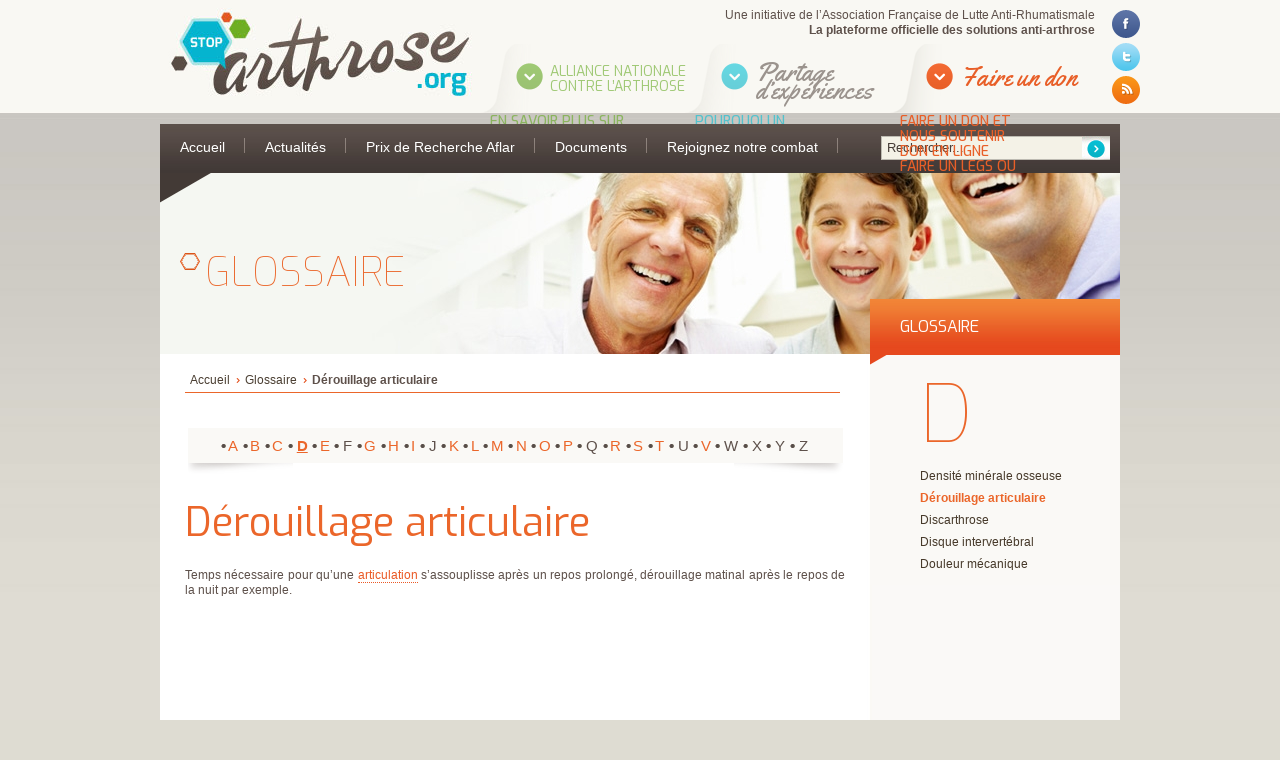

--- FILE ---
content_type: text/html; charset=utf-8
request_url: https://www.stop-arthrose.org/derouillage-articulaire
body_size: 10255
content:
<!DOCTYPE html PUBLIC "-//W3C//DTD XHTML 1.0 Transitional//EN" "http://www.w3.org/TR/xhtml1/DTD/xhtml1-transitional.dtd">
<html xmlns="http://www.w3.org/1999/xhtml" xml:lang="fr" lang="fr" dir="ltr">
<head><!-- rub=def -->
<title>Définition du mot "Dérouillage articulaire "</title>
<meta name="description" content="Temps nécessaire pour qu’une articulation s’assouplisse après un repos prolongé, dérouillage matinal après le repos de la nuit par exemple." />

<meta name="copyright" content="copyright AFLAR - 2012/2013" />
<meta name="author" content="JPM Editions - www.pmechin.com" />

<meta http-equiv="Content-Type" content="text/html; charset=utf-8" />


<link rel="alternate" type="application/rss+xml" title="Syndiquer tout le site" href="spip.php?page=backend" />




<!--<link rel="stylesheet" href="squelettes-dist/css/spip.css" type="text/css" />-->
<script type="text/javascript">/* <![CDATA[ */
var box_settings = {tt_img:true,sel_g:"#documents_portfolio a[type=\'image/jpeg\'],#documents_portfolio a[type=\'image/png\'],#documents_portfolio a[type=\'image/gif\']",sel_c:".mediabox",trans:"elastic",speed:"200",ssSpeed:"2500",maxW:"90%",maxH:"90%",minW:"400px",minH:"",opa:"0.65",str_ssStart:"Diaporama",str_ssStop:"Arrêter",str_cur:"{current}/{total}",str_prev:"Précédent",str_next:"Suivant",str_close:"Fermer",splash_url:""};
var box_settings_splash_width = "600px";
var box_settings_splash_height = "90%";
var box_settings_iframe = true;
/* ]]> */</script>
<!-- insert_head_css --><link rel="stylesheet" href="plugins-dist/mediabox/colorbox/white-shadow/colorbox.css" type="text/css" media="all" /><link rel='stylesheet' type='text/css' media='all' href='plugins-dist/porte_plume/css/barre_outils.css?1712163424' />
<link rel='stylesheet' type='text/css' media='all' href='local/cache-css/cssdyn-css_barre_outils_icones_css-8f96d7ca.css?1765967664' />
<link rel="stylesheet" href="plugins/auto/notation/v2.4.8/css/notation.v2.css" type="text/css" media="all" />
<link rel='stylesheet' href='plugins/auto/nuage/v5.1.0/css/nuage.css' type='text/css' />
<link rel="stylesheet" type="text/css" href="plugins/auto/socialtags/v3.0.3/socialtags.css?1658262206" media="all" />

<!-- Debut CS -->
<link rel="stylesheet" href="local/couteau-suisse/header.css" type="text/css" media="all" />
<!-- Fin CS -->




<link href="_html_gabarits_/global.css" rel="stylesheet" type="text/css" media="all" />
<link href="_html_gabarits_/don.css" rel="stylesheet" type="text/css" media="all" />
<link href="_html_gabarits_/print.css" rel="stylesheet" type="text/css" media="print" />

<link href='https://fonts.googleapis.com/css?family=Exo:400,100italic,100,500,600,700' rel='stylesheet' type='text/css'/>
<link href='https://fonts.googleapis.com/css?family=Yellowtail' rel='stylesheet' type='text/css'/>

<link rel="stylesheet" type="text/css" href="_html_gabarits_/js/fancybox/jquery.fancybox-1.3.4.css" media="screen" />



<script src="prive/javascript/jquery.js?1712163426" type="text/javascript"></script>

<script src="prive/javascript/jquery-migrate-3.0.1.js?1712163426" type="text/javascript"></script>

<script src="prive/javascript/jquery.form.js?1712163426" type="text/javascript"></script>

<script src="prive/javascript/jquery.autosave.js?1712163426" type="text/javascript"></script>

<script src="prive/javascript/jquery.placeholder-label.js?1712163426" type="text/javascript"></script>

<script src="prive/javascript/ajaxCallback.js?1712163426" type="text/javascript"></script>

<script src="prive/javascript/js.cookie.js?1712163426" type="text/javascript"></script>

<script src="prive/javascript/jquery.cookie.js?1712163426" type="text/javascript"></script>
<!-- insert_head -->
	<script src="plugins-dist/mediabox/javascript/jquery.colorbox.js?1712163423" type="text/javascript"></script>
	<script src="plugins-dist/mediabox/javascript/spip.mediabox.js?1712163423" type="text/javascript"></script><script type='text/javascript' src='plugins-dist/porte_plume/javascript/jquery.markitup_pour_spip.js?1712163424'></script>
<script type='text/javascript' src='plugins-dist/porte_plume/javascript/jquery.previsu_spip.js?1712163424'></script>
<script type='text/javascript' src='local/cache-js/jsdyn-javascript_porte_plume_start_js-a62d1a39.js?1765967664'></script>
<script src='local/cache-js/jsdyn-socialtags_js-2341a6d2.js?1765967664' type='text/javascript'></script>

<!-- Debut CS -->
<script src="local/couteau-suisse/header.js" type="text/javascript"></script>
<!-- Fin CS -->

<!-- CSS/JS JEUX (AUTO) -->





<script type="text/javascript">
$(document).ready(function(){
	setTimeout(function(){
	$('.socialtags a').attr('target', '_blank')
	}, 2000);
	});
</script> 

<!-- Mega Menu --> 
<script type="text/javascript" src="_html_gabarits_/js/main_menu/jquery.plugins.js"></script> 
<script type='text/javascript' src='_html_gabarits_/js/main_menu/jquery.dcmegamenu.1.3.2.js'></script> 
<script type="text/javascript">
		$(document).ready(function($){
			$('#mega-menu').dcMegaMenu({
				rowItems: '3',
				speed: 'fast',
				effect: 'fade'
			});
			$('#top-menu').dcMegaMenu({
			rowItems: '5',
			speed: 'fast',
			effect: 'fade'
			});
		});
    </script>

<meta name="generator" content="SPIP 3.2.19 [24473]" />



<!--<link rel="icon" type="image/png" href="images/favicon.png" />
<link rel="shortcut icon" type="image/x-icon" href="images/favicon.ico"/>-->
</head>

<body class="interieur content">
<div id="container">
  <div id="header">

      <div id="logo">
      <p><a href="https://www.stop-arthrose.org"><img src="_html_gabarits_/images/logo-arthrose.jpg" width="320" height="113" alt="Logo de Arthrose.org" /></a></p>
      <!--<p id="signature">la plateforme officielle des solutions anti-arthrose</p>-->
    </div>

    <div id="topRight">
      <p id="afla">Une initiative de l&#8217;Association Française de Lutte Anti-Rhumatismale <!-- début ajout/modifs ici --><br /><strong>La plateforme officielle des solutions anti-arthrose</strong><!-- fin ajout/modifs ici --></p>      
      <div id="menutop">
        <ul id="top-menu">
        
          <!-- début ajout/modifs ici -->
          <li id="don"><a href="rejoignez-notre-combat" title="Donner à l'AFLAR">Faire un don</a>
            <ul>
              <li><a href="rejoignez-notre-combat" title="Participer financièrement à la lutte contre l'Arthose">Faire un don et nous soutenir</a>
                <ul>
				  <li><a href="don-en-ligne" title="Don sécurisé en ligne">Don en ligne</a></li>
                  <li><a href="faire-un-legs-ou-une-donation" title="un legs, une donation, toutes les explications sont ici">Faire un legs ou une donation</a></li>
                  <li><a href="pourquoi-faire-un-don-ou-un-legs" title="Pourquoi faire un don ?">Pourquoi faire un don ou un legs ?</a></li>
                  <li><a href="devenir-benevole" title="Soutenir l'AFLAR en devenant bénévole">Devenir Bénévole</a></li>
                </ul>
              </li>
            </ul>
          </li>
          
          
          <li id="alliance" class="uncurrent"><a href="alliance-nationale-contre-l-arthrose" title="Allez à la page Alliance Nationale contre l'Atrose" accesskey="2">Alliance Nationale contre l&#8217;Arthrose</a>
          	<ul>
              
          	  <li class="ssrub"><a href="en-savoir-plus-sur-l-alliance" title="En savoir plus sur l&#039;Alliance">En savoir plus sur l&#8217;Alliance</a>
                <ul>
                  
                  <li><a href="une-initiative-de-l-aflar" title="Une initiative de l&#039;Aflar">Une initiative de l&#8217;Aflar</a></li>
                  
                  
          	  <li class="ssrub"><a href="les-parties-prenantes-de-l-alliance-18-18" title="Les parties prenantes de l&#039;Alliance">Les parties prenantes de l&#8217;Alliance</a>
                <ul>
                  
                  <li><a href="association-francaise-de-lutte-anti" title="Association Française de Lutte Anti-Rhumatismale">Association Française de Lutte Anti-Rhumatismale</a></li>
                  
                  <li><a href="association-francaise-pour-la-recherche" title="Association Française pour la Recherche Thermale">Association Française pour la Recherche Thermale</a></li>
                  
                  <li><a href="college-francais-des-medecins-rhumatologue" title="Collège Français des Médecins Rhumatologue">Collège Français des Médecins Rhumatologue</a></li>
                  
                  <li><a href="comite-d-education-sanitaire-et-sociale-de" title="Comité d&#039;éducation sanitaire et sociale de la pharmacie française&nbsp;(...)">Comité d’éducation sanitaire et sociale de la pharmacie française (Cespharm)</a></li>
                  
                  <li><a href="cofemer-college-enseignants-medecine" title="Cofemer (Collège enseignants médecine physique et de réadaptation&nbsp;(...)">Cofemer (Collège enseignants médecine physique et de réadaptation MPR)</a></li>
                  
                  <li><a href="conseil-national-des-exploitants-thermaux" title="Conseil National des Exploitants Thermaux">Conseil National des Exploitants Thermaux</a></li>
                  
                  <li><a href="france-rhumatismes" title="France Rhumatismes">France Rhumatismes</a></li>
                  
                  <li><a href="conseil-national-de-l-ordre-des-masseurs" title="Conseil national de l&#039;Ordre des masseurs-kinésithérapeutes">Conseil national de l’Ordre des masseurs-kinésithérapeutes</a></li>
                  
                  <li><a href="institut-upsa-de-la-douleur" title="Institut UPSA de la Douleur">Institut UPSA de la Douleur</a></li>
                  
                  <li><a href="ordre-national-des-pedicures-podologues" title="Ordre national des pédicures-podologues">Ordre national des pédicures-podologues</a></li>
                  
                  <li><a href="societe-francaise-de-medecine-physique-et-de" title="Société Française de Médecine Physique et de Réadaptation">Société Française de Médecine Physique et de Réadaptation</a></li>
                  
                  <li><a href="societe-francaise-de-chirurgie-orthopedique-80" title="Société Française de Chirurgie Orthopédique et Traumatologique">Société Française de Chirurgie Orthopédique et Traumatologique</a></li>
                  
                  <li><a href="societe-francaise-de-rhumatologie" title="Société Française de Rhumatologie">Société Française de Rhumatologie</a></li>
                  
                  <li><a href="syndicat-national-des-medecins-rhumatologues" title="Syndicat National des Médecins Rhumatologues">Syndicat National des Médecins Rhumatologues</a></li>
                  
                  
                </ul>
              </li>
              
          	  <li class="ssrub"><a href="nos-partenaires" title="Nos partenaires">Nos partenaires</a>
                <ul>
                  
                  <li><a href="pierre-fabre-sante" title="Pierre Fabre Santé">Pierre Fabre Santé</a></li>
                  
                  <li><a href="chaine-thermale-du-soleil" title="Chaine Thermale du Soleil">Chaine Thermale du Soleil</a></li>
                  
                  <li><a href="laboratoires-expanscience" title="Laboratoires Expanscience">Laboratoires Expanscience</a></li>
                  
                  <li><a href="laboratoires-genevrier" title="Laboratoires Genevrier">Laboratoires Genevrier</a></li>
                  
                  <li><a href="rottapharm-madaus" title="Rottapharm Madaus">Rottapharm Madaus</a></li>
                  
                  <li><a href="plateforme-e-sante-sanoia" title="Plateforme e-santé Sanoia">Plateforme e-santé Sanoia</a></li>
                  
                  <li><a href="empatient" title="EmPatient">EmPatient</a></li>
                  
                  
                </ul>
              </li>
              
                </ul>
              </li>
              
          	  <li class="ssrub"><a href="etats-generaux-de-l-arthrose" title="Etats généraux de l&#039;arthrose">Etats généraux de l’arthrose</a>
                <ul>
                  
                  <li><a href="nos-actions-en-2012-et-2013" title="Nos actions en 2012 et 2013">Nos actions en 2012 et 2013</a></li>
                  
                  <li><a href="les-etats-generaux-de-l-arthrose-en-pratique" title="Les Etats Généraux en pratique !">Les Etats Généraux en pratique&nbsp;!</a></li>
                  
                  <li><a href="9-champs-d-actions-prioritaires" title="9 champs d&#039;actions prioritaires">9 champs d&#8217;actions prioritaires</a></li>
                  
                  <li><a href="evaluer-les-80-propositions-emises-242" title="Evaluer les 80 propositions émises">Evaluer les 80 propositions émises</a></li>
                  
                  
                </ul>
              </li>
              
          	  <li class="ssrub"><a href="dites-stop-a-l-arthrose" title="Dites Stop à l&#039;Arthrose !">Dites Stop à l&#8217;Arthrose&nbsp;!</a>
                <ul>
                  
                  <li><a href="l-arthrose-n-est-pas" title="L&#039;Arthrose n&#039;est pas...">L&#8217;Arthrose n&#8217;est pas...</a></li>
                  
                  <li><a href="l-arthrose-est" title="L&#039;Arthrose est...">L&#8217;Arthrose est...</a></li>
                  
                  <li><a href="l-arthrose-peut-etre-evitee" title="L&#039;arthrose peut être évitée">L&#8217;arthrose peut être évitée</a></li>
                  
                  <li><a href="l-arthrose-se-soigne" title="L&#039;Arthrose se soigne">L&#8217;Arthrose se soigne</a></li>
                  
                  <li><a href="la-recherche-est-en-marche-13" title="La recherche est en marche">La recherche est en marche</a></li>
                  
                  
                </ul>
              </li>
              
          	  <li class="ssrub"><a href="en-savoir-plus-sur-l-arthrose" title="En savoir plus sur l&#039;Arthrose">En savoir plus sur l&#8217;Arthrose</a>
                <ul>
                  
                  <li><a href="l-arthrose-en-chiffres" title="L&#039;arthrose en chiffres">L&#8217;arthrose en chiffres</a></li>
                  
                  <li><a href="qu-est-ce-que-l-arthrose" title="Qu&#039;est-ce que l&#039;Arthrose ?">Qu&#8217;est-ce que l&#8217;Arthrose&nbsp;?</a></li>
                  
                  <li><a href="les-facteurs-de-risques" title="Les facteurs de risques">Les facteurs de risques</a></li>
                  
                  <li><a href="les-traitements-medicaux" title="Les traitements médicaux">Les traitements médicaux</a></li>
                  
                  <li><a href="les-traitements-non-medicamenteux" title="Les traitements non médicamenteux">Les traitements non médicamenteux</a></li>
                  
                  <li><a href="les-types-d-arthroses" title="Les types d&#039;arthrose">Les types d&#8217;arthrose</a></li>
                  
                  
                </ul>
              </li>
              
          	  <li class="ssrub"><a href="douleur-et-arthrose" title="Douleur et Arthrose">Douleur et Arthrose</a>
                <ul>
                  
                  <li><a href="la-douleur-chronique" title="La douleur chronique">La douleur chronique</a></li>
                  
                  <li><a href="restez-autonome" title="Restez autonome !">Restez autonome&nbsp;!</a></li>
                  
                  <li><a href="mesurez-votre-douleur" title="Mesurez votre douleur">Mesurez votre douleur</a></li>
                  
                  <li><a href="traitez-votre-douleur" title="Traitez votre douleur">Traitez votre douleur</a></li>
                  
                  
                </ul>
              </li>
              
          	  <li class="ssrub"><a href="enquete-sur-l-arthrose" title="Enquête sur l&#039;Arthrose">Enquête sur l&#8217;Arthrose</a>
                <ul>
                  
                  <li><a href="resultats-de-la-premiere-grande-enquete" title="Résultats de la première grande enquête nationale sur l&#039;arthrose">Résultats de la première grande enquête nationale sur l’arthrose</a></li>
                  
                  <li><a href="01-participez-a-la-grande-enquete-pour" title="Participez à la grande enquête pour connaître vos attentes dans&nbsp;(...)">Participez à la grande enquête pour connaître vos attentes dans l&#8217;arthrose&nbsp;!</a></li>
                  
                  <li><a href="l-arthrose-est-une-maladie-de-toute-l" title="L&#039;arthrose, est une maladie de toute l&#039;articulation">L’arthrose, est une maladie de toute l’articulation </a></li>
                  
                  <li><a href="de-nombreux-repondants-jeunes-et-en-activite" title="De nombreux répondants jeunes et en activité professionnelle">De nombreux répondants jeunes  et en activité professionnelle </a></li>
                  
                  <li><a href="d-importants-besoins-therapeutiques" title="D&#039;importants besoins thérapeutiques">D’importants besoins thérapeutiques</a></li>
                  
                  <li><a href="un-quotidien-fortement-perturbe" title="Un quotidien fortement perturbé">Un quotidien fortement perturbé</a></li>
                  
                  <li><a href="des-besoins-largement-insatisfaits" title="Des besoins largement insatisfaits">Des besoins largement insatisfaits</a></li>
                  
                  <li><a href="participez-aux-futures-enquetes" title="Participez aux futures enquêtes">Participez aux futures enquêtes</a></li>
                  
                  
                </ul>
              </li>
              
            </ul>
          </li>
          
   
          
          <li id="partage" class="uncurrent"><a href="partage-d-experiences" title="Allez à la page Partage d'expérience" accesskey="3">Partage d&#8217;expériences</a>
          	<ul style="display: block;">
              
          	  <li class="ssrub"><a href="pourquoi-un-partage-d-experiences-14" title="Pourquoi un partage d&#039;expériences ?">Pourquoi un partage d&#8217;expériences&nbsp;?</a>
                <ul>
                  
                  <li><a href="pourquoi-un-partage-d-experiences" title="Pourquoi un partage d&#039;expériences ?">Pourquoi un partage d&#8217;expériences&nbsp;?</a></li>
                  
                  
                </ul>
              </li>
              
          	  <li class="ssrub"><a href="paroles-de-patients" title="Paroles de patients">Paroles de patients</a>
                <ul>
                  
                  <li><a href="ca-me-rend-triste" title="&#034;Ca me rend triste&#034;">"Ca me rend triste"</a></li>
                  
                  <li><a href="je-ne-suis-pas-ecoute" title="&#034;Je ne suis pas écouté&#034;">"Je ne suis pas écouté"</a></li>
                  
                  <li><a href="ca-me-gene" title="&#034;Ca me gêne&#034;">"Ca me gêne"</a></li>
                  
                  <li><a href="ca-me-fait-mal" title="&#034;Ca me fait mal&#034;">"Ca me fait mal"</a></li>
                  
                  
                </ul>
              </li>
              
          	  <li class="ssrub"><a href="construisons-ensemble-nos-brochures-sur-l-16" title="Construisons ensemble nos brochures sur l&#039;arthrose">Construisons ensemble nos brochures sur l&#8217;arthrose</a>
                <ul>
                  
                  <li><a href="agir-contre-la-douleur-196" title="Pourquoi l&#039;arthrose fait-elle mal ?">Pourquoi l’arthrose fait-elle mal&nbsp;?</a></li>
                  
                  <li><a href="agir-contre-la-douleur-197" title="Les idées fausses sur l&#039;arthrose">Les idées fausses sur l&#8217;arthrose</a></li>
                  
                  <li><a href="agir-contre-la-douleur-198" title="Pourquoi parler de votre douleur ?">Pourquoi parler de votre douleur&nbsp;?</a></li>
                  
                  <li><a href="agir-contre-la-douleur-199" title="Les traitements médicamenteux contre l&#039;arthrose">Les traitements médicamenteux contre l’arthrose</a></li>
                  
                  <li><a href="agir-contre-la-douleur-200" title="Les traitements non médicamenteux">Les traitements non médicamenteux</a></li>
                  
                  <li><a href="agir-contre-la-douleur-201" title="Comment évaluer votre douleur ?">Comment évaluer votre douleur&nbsp;?</a></li>
                  
                  <li><a href="comment-evaluer-votre-qualite-de-vie-202-202-202-202-202-202-202" title="Comment évaluer votre qualité de vie">Comment évaluer votre qualité de vie</a></li>
                  
                  <li><a href="l-arthrose-au-travail" title="L&#039;arthrose au travail">L’arthrose au travail </a></li>
                  
                  <li><a href="arthrose-et-handicap-206" title="Comment limiter le handicap lié à l&#039;arthrose ?">Comment limiter le handicap lié à l’arthrose&nbsp;?</a></li>
                  
                  <li><a href="arthrose-et-handicap-207" title="L&#039;arthrose et les activités quotidiennes">L’arthrose et les activités quotidiennes</a></li>
                  
                  <li><a href="arthrose-et-handicap-208" title="L&#039;arthrose : un handicap social et familial">L’arthrose&nbsp;: un handicap social et familial</a></li>
                  
                  <li><a href="comment-evaluer-votre-autonomie" title="Comment évaluer votre autonomie ?">Comment évaluer votre autonomie&nbsp;?</a></li>
                  
                  
                </ul>
              </li>
              
          	  <li class="ssrub"><a href="vous-aussi-temoignez-17-17-17-17-17-17-17-17-17-17-17" title="Vous aussi témoignez !">Vous aussi témoignez&nbsp;!</a>
                <ul>
                  
                  <li><a href="laissez-votre-temoignage" title="Laissez votre témoignage">Laissez votre témoignage</a></li>
                  
                  
                </ul>
              </li>
              
          	  <li class="ssrub"><a href="vos-temoignages" title="Vos témoignages">Vos témoignages</a>
                <ul>
                  
                  <li><a href="marie-g-51-ans" title="Marie G. 51 ans">Marie G. 51 ans</a></li>
                  
                  <li><a href="isabelle-m-48-ans" title="Isabelle M. 48 ans">Isabelle M.&nbsp;48 ans</a></li>
                  
                  <li><a href="doris-m-46-ans" title="Doris M. 46 ans">Doris M.&nbsp;46 ans</a></li>
                  
                  <li><a href="aviva-f-45-ans" title="Aviva F. 45 ans">Aviva F. 45 ans</a></li>
                  
                  <li><a href="nadine-m-61-ans-120" title="Nadine M. 61 ans">Nadine M.&nbsp;61 ans</a></li>
                  
                  <li><a href="nadine-m-61-ans" title="Nadine M. 61 ans">Nadine M.&nbsp;61 ans</a></li>
                  
                  <li><a href="hubert-b-57-ans" title="Hubert B. 57 ans">Hubert B. 57 ans</a></li>
                  
                  <li><a href="emily-g-29-ans" title="Emily. G, 29 ans">Emily. G, 29 ans</a></li>
                  
                  <li><a href="mima-g-43-ans" title="Mima G. 43 ans">Mima G. 43 ans</a></li>
                  
                  <li><a href="madeleine-m-74-ans" title="Madeleine M. 74 ans">Madeleine M.&nbsp;74 ans</a></li>
                  
                  <li><a href="beatrice-j-53-ans-128-128-128-128-128-128-128-128-128-128-128-128-128-128-128-128-128-128-128-128-128-128-128-128-128-128-128-128-128-128-128-128-128" title="Béatrice J. 53 ans">Béatrice J. 53 ans</a></li>
                  
                  <li><a href="angele-p-67-ans" title="Angèle P. 67 ans">Angèle P. 67 ans </a></li>
                  
                  <li><a href="marion-i" title="Marion I. 44 ans">Marion I. 44 ans</a></li>
                  
                  <li><a href="isabelle-r-48-ans-116" title="Isabelle R. 48 ans">Isabelle R. 48 ans</a></li>
                  
                  <li><a href="eliane-e-43-ans" title="Eliane E. 62 ans">Eliane E. 62 ans</a></li>
                  
                  <li><a href="yvonne-o-53-ans" title="Yvonne O. 53 ans">Yvonne O. 53 ans</a></li>
                  
                  <li><a href="emilie-r-46-ans" title="Emilie R. 46 ans">Emilie R. 46 ans</a></li>
                  
                  <li><a href="josiane-b-50-ans" title="Josiane B. 50 ans">Josiane B. 50 ans</a></li>
                  
                  <li><a href="bernard-g-59-ans" title="Bernard G. 59 ans">Bernard G. 59 ans</a></li>
                  
                  <li><a href="isabelle-b-43-ans" title="Isabelle B. 43 ans">Isabelle B. 43 ans</a></li>
                  
                  <li><a href="corinne-vr-46-ans" title="Corinne VR. 46 ans">Corinne VR. 46 ans</a></li>
                  
                  <li><a href="laila-k-32-ans" title="Laila K. 32 ans">Laila K. 32 ans</a></li>
                  
                  <li><a href="georguette-l-45-ans" title="Georguette L. 45 ans">Georguette L. 45 ans</a></li>
                  
                  <li><a href="marie-lg-54-ans" title="Marie LG. 54 ans">Marie LG. 54 ans</a></li>
                  
                  <li><a href="agnes-f-56-ans" title="Agnès F. 56 ans">Agnès F. 56 ans</a></li>
                  
                  <li><a href="celine-w-47-ans" title="Céline W. 47 ans">Céline W. 47 ans</a></li>
                  
                  <li><a href="azzedine-b-41-ans" title="Azzedine B. 34 ans">Azzedine B. 34 ans</a></li>
                  
                  <li><a href="elisabeth-n-64-ans" title="Elisabeth N. 64 ans">Elisabeth N. 64 ans</a></li>
                  
                  <li><a href="simon-b-51-ans" title="Jeanne S. 43 ans">Jeanne S. 43 ans</a></li>
                  
                  <li><a href="myriam-a-42-ans" title="Corinne A. 51 ans">Corinne A. 51 ans</a></li>
                  
                  <li><a href="elodie-c-48-ans" title="Yveline H. 56 ans">Yveline H. 56 ans</a></li>
                  
                  <li><a href="daniel-g-48-ans" title="Lépine T. 48 ans">Lépine T. 48 ans</a></li>
                  
                  <li><a href="jean-philippe-j-50-ans" title="Jean-Jacques D. 53 ans">Jean-Jacques D. 53 ans</a></li>
                  
                  <li><a href="maryline-t-38-ans" title="Maryline T. 38 ans">Maryline T. 38 ans</a></li>
                  
                  <li><a href="lise-g-62-ans" title="Lise G. 62 ans">Lise G. 62 ans</a></li>
                  
                  <li><a href="marianne-b-54-ans" title="Florence R. 42 ans">Florence R. 42 ans</a></li>
                  
                  <li><a href="michele-j-56-ans" title="Michèle J. 56 ans">Michèle J. 56 ans</a></li>
                  
                  <li><a href="ninon-f-75-ans" title="Ninon C. 75 ans">Ninon C. 75 ans 	</a></li>
                  
                  <li><a href="swello-f-59-ans" title="Swello F. 59 ans">Swello F. 59 ans</a></li>
                  
                  <li><a href="jacqueline-o-64-ans" title="Jacqueline O. 64 ans">Jacqueline O. 64 ans</a></li>
                  
                  <li><a href="martine-f-57-ans" title="Martine F. 57 ans">Martine F. 57 ans</a></li>
                  
                  <li><a href="christine-g-49-ans" title="Christine G, 49 ans">Christine G, 49 ans</a></li>
                  
                  <li><a href="jeanne-v-53-ans" title="Jeanne V. 53 ans">Jeanne V. 53 ans </a></li>
                  
                  <li><a href="isabelle-r-48-ans" title="Isabelle R. 48 ans">Isabelle R. 48 ans</a></li>
                  
                  <li><a href="michele-m-63-ans" title="Michèle MP. 63 ans">Michèle MP. 63 ans</a></li>
                  
                  <li><a href="michele-g-66-ans" title="Michèle G. 66 ans">Michèle G. 66 ans</a></li>
                  
                  <li><a href="francoise-l-40-ans" title="Françoise L. 40 ans">Françoise L. 40 ans</a></li>
                  
                  <li><a href="patricia-c-58-ans-112" title="Patricia C. 58 ans">Patricia C. 58 ans</a></li>
                  
                  <li><a href="patricia-c-58-ans" title="Patricia C. 58 ans">Patricia C. 58 ans</a></li>
                  
                  <li><a href="monique-l-57-ans" title="Monique L. 57 ans">Monique L. 57 ans</a></li>
                  
                  <li><a href="annie-t-44-ans" title="Annie T. 57 ans">Annie T. 57 ans</a></li>
                  
                  
                </ul>
              </li>
              
            </ul>
          </li>
           
          
        </ul>
      </div> <!-- fin menu top -->	  <div id="reseaux">
        <!-- facebook --> 
        <a id="fancyfacebook" href="http://www.facebook.com/plugins/likebox.php?href=http%3A%2F%2Fwww.facebook.com%2Fpages%2FAFLAR-ASSOCIATION-FRANCAISE-DE-LUTTE-ANTI-RHUMATISMALE%2F208911645807159&width=292&height=590&colorscheme=light&show_faces=true&border_color=%23fff&stream=true&header=true" title="Profil Facebook de Stop-Arthrose.org"><img src="_html_gabarits_/images/logo_facebook.png" width="28px" height="28px" alt="logo Facebook" /></a> 
        <!-- twitter --> 
        <a id="fancytwitter" href="spip.php?page=twitter"><img src="_html_gabarits_/images/logo_twitter.png" width="28" height="28" alt="logo Twitter" /></a> 
		
        <!-- Flux RSS -->
        <a href="spip.php?page=backend" title="lien externe pour s'abonner au flux RSS du site Anti-arthrose.org"><img src="_html_gabarits_/images/logo_rss.png" width="28" height="28" alt="logo flux RSS" /></a>
</div>      
    </div><!-- fin top right --> 
  </div><!-- fin de #header -->
  
   <div id="nav">
  
    <div id="mainmenu">
      <ul class="mega-menu" id="mega-menu">
        <li><a href="https://www.stop-arthrose.org" title="accueil" accesskey="1">Accueil</a></li>
        
        <li><a href="actualites" title="Actualités">Actualités</a>
        	<div class="sub-container">
            <ul class="sub" style="display: none;">
        	
				<li class="article"><a title="Alimentation" href="actualites?id_mot=1">Alimentation </a></li>
        	
				<li class="article"><a title="Douleur" href="actualites?id_mot=38">Douleur </a></li>
        	
				<li class="article"><a title="Enquête" href="actualites?id_mot=48">Enquête </a></li>
        	
				<li class="article"><a title="Chirurgie" href="actualites?id_mot=44">Chirurgie </a></li>
        	
				<li class="article"><a title="Recherche" href="actualites?id_mot=45">Recherche </a></li>
        	
				<li class="article"><a title="Traitements Non Médicamenteux" href="actualites?id_mot=46">Traitements Non Médicamenteux </a></li>
        	
				<li class="article"><a title="Activité physique" href="actualites?id_mot=47">Activité physique </a></li>
        	
				<li class="article"><a title="Traitements Médicaux" href="actualites?id_mot=19">Traitements Médicaux </a></li>
        	
				<li class="article"><a title="Internet" href="actualites?id_mot=62">Internet </a></li>
        	
				<li class="article"><a title="ETP" href="actualites?id_mot=70">ETP </a></li>
        	
            </ul>
            </div>
            </li>
         
        
        <li><a href="le-prix-de-la-recherche-aflar" title="Le prix de la recherche Aflar">Prix de Recherche Aflar</a>
          <div class="sub-container">
            <ul class="sub" style="display: none;">
              
              <li class="article"><a href="premier-versement-de-la-bourse-de-recherche" title="Premier versement de la bourse de recherche">Premier versement de la bourse de recherche</a></li>
              
              
            </ul>
          </div>
          </li>
        
        <li><a href="documents-a-telecharger" title="Documents à télécharger">Documents</a>
          <div class="sub-container">
            <ul class="sub" style="display: none;">
              
              <li class="article"><a href="brochures" title="Brochures">Brochures</a></li>
              
              <li class="article"><a href="depliants-de-poche" title="Affiches">Affiches</a></li>
              
              <li class="article"><a href="mementos" title="Fiches pratiques">Fiches pratiques</a></li>
              
              <li class="article"><a href="exercices-physiques" title="Flyers">Flyers</a></li>
              
              
            </ul>
          </div>
          </li>
        
        <li><a href="rejoignez-notre-combat" title="Rejoignez notre combat">Rejoignez notre combat</a>
          <div class="sub-container">
            <ul class="sub" style="display: none;">
              
              <li class="article"><a href="devenir-benevole" title="Devenir Bénévole">Devenir Bénévole</a></li>
              
              <li class="article"><a href="don-en-ligne" title="Don en ligne">Don en ligne</a></li>
              
              <li class="article"><a href="faire-un-legs-ou-une-donation" title="Faire un legs ou une donation">Faire un legs ou une donation</a></li>
              
              <li class="article"><a href="adherer-a-l-aflar" title="Adhérer à l&#039;Aflar">Adhérer à l&#8217;Aflar</a></li>
              
              
            </ul>
          </div>
          </li>
        
      </ul><!-- fin mega menu --> 
    </div><!-- fin de #mainmenu -->    <div id="rechercher">
	  <div class="formulaire_spip formulaire_recherche" id="formulaire_recherche">
	<form action="spip.php?page=recherche" method="get">
		<div> <input name="page" value="recherche" type="hidden"
/>
		
		<label for="recherche"></label>
		<input type="text" class="text" size="15" id="recherche" value="Rechercher..." onfocus="this.value='';" onfocus="this.value='';" name="recherche" accesskey="r" tabindex="3" />
    	<input class="submit" type="submit" title="Rechercher" value="" src="#" />
		</div>
	</form>
</div>    </div><!-- fin de #rechercher --> 
    
  </div><!-- fin nav -->
  
  <div id="tetiere"> <img class='spip_logo spip_logos' alt='Glossaire complet de sur les pathologies arthrosiques' src="local/cache-gd2/85/2fc3069f992423d6e98f5a13e409b3.jpg?1731513564" width='960' height='181' style='' />

    <div id="resume">
      <h1>Glossaire</h1>
    </div>
  </div>
  <div id="center">
    <div id="gauche">
      <div id="ariane">
        <ul>
          <li><a href="https://www.stop-arthrose.org" title="Accueil">Accueil</a></li>
          <li><a href="glossaire" title="Se rendre au “Glossaire”">Glossaire</a></li>
          <li><strong class="on">Dérouillage articulaire</strong></li>
        </ul>
      </div>
      <!-- fin fil d'ariane -->
      <div id="contenu">
        <div id="article">
   
		<!---->



          <div class="barre_alphabetique">

           <!---->
           <!---->
          
          <a href="acide-hyaluronique">A</a>
          
          
           <!---->
           <!---->
          
          <a href="biomateriau">B</a>
          
          
           <!---->
           <!---->
          
          <a href="capsule-articulaire">C</a>
          
          
           <!---->
           <!---->
           <!---->       
          <span class="lettre_contexte">D</span>
          
          
           <!---->
           <!---->
          
          <a href="epanchement-articulaire">E</a>
          
          
           <!---->
          
          <span>F</span>
          
           <!---->
           <!---->
          
          <a href="geode">G</a>
          
          
           <!---->
           <!---->
          
          <a href="hemarthrose">H</a>
          
          
           <!---->
           <!---->
          
          <a href="indice-algo-fonctionnel">I</a>
          
          
           <!---->
          
          <span>J</span>
          
           <!---->
           <!---->
          
          <a href="kss">K</a>
          
          
           <!---->
           <!---->
          
          <a href="liquide-synovial">L</a>
          
          
           <!---->
           <!---->
          
          <a href="membrane-synoviale-61">M</a>
          
          
           <!---->
           <!---->
          
          <a href="nodules-de-bouchard">N</a>
          
          
           <!---->
           <!---->
          
          <a href="omarthrose">O</a>
          
          
           <!---->
           <!---->
          
          <a href="prothese">P</a>
          
          
           <!---->
          
          <span>Q</span>
          
           <!---->
           <!---->
          
          <a href="rhizarthrose">R</a>
          
          
           <!---->
           <!---->
          
          <a href="spondylolisthesis">S</a>
          
          
           <!---->
           <!---->
          
          <a href="thalassotherapie">T</a>
          
          
           <!---->
          
          <span>U</span>
          
           <!---->
           <!---->
          
          <a href="valgus">V</a>
          
          
           <!---->
          
          <span>W</span>
          
           <!---->
          
          <span>X</span>
          
           <!---->
          
          <span>Y</span>
          
           <!---->
          
          <span>Z</span>
          
          
<!--          <span class="lettre_contexte">A</span> <a href="#">B</a> <a href="#">C</a> <a href="#">D</a> <a href="#">E</a> <a href="#">F</a> <a href="#">G</a> <a href="#">H</a> <a href="#">I</a> <a href="#">J</a> <a href="#">K</a> <a href="#">L</a> <a href="#">M</a> <a href="#">N</a> <a href="#">O</a> <a href="#">P</a> <a href="#">Q</a> <a href="#">R</a> <a href="#">S</a> <a href="#">T</a> <a href="#">U</a> <a href="#">V</a> <a href="#">W</a> <a href="#">X</a> <a href="#">Y</a> <a href="#">Z</a>--> </div>          
          <div class="liste_glossaire">
          	<dl>
            
            
              <dt>Dérouillage articulaire </dt>
              <dd>
                <p>Temps nécessaire pour qu’une <a class="definition" href="articulation" title="Structure unissant les os et autorisant le mouvement.">articulation</a> s’assouplisse après un repos prolongé, dérouillage matinal après le repos de la nuit par exemple.
</p>
              </dd>
			
            
            </dl>
          </div>
        </div><!-- fin article --> 
      </div><!-- fin contenu --> 
    </div><!-- fin de #gauche -->
    
    <div id="droite">
      <div id="liste_alphabetique">
      
        <div class="titre_bloc_orange">
        	<h3>Glossaire</h3>
        </div>
        
        <!---->
	
		<h4>D</h4><!---->
		<ul>
	<!---->
		<li>
			<!---->
             <a href="densite-minerale-osseuse" title="Définition complète de“densité minérale osseuse”">densité minérale osseuse</a><!---->
		</li>
	<!---->
		<li>
			 <span class='current'>Dérouillage articulaire </span><!---->
            <!---->
		</li>
	<!---->
		<li>
			<!---->
             <a href="discarthrose" title="Définition complète de“Discarthrose”">Discarthrose</a><!---->
		</li>
	<!---->
		<li>
			<!---->
             <a href="disque-intervertebral" title="Définition complète de“Disque intervertébral ”">Disque intervertébral </a><!---->
		</li>
	<!---->
		<li>
			<!---->
             <a href="douleur-mecanique" title="Définition complète de“Douleur mécanique ”">Douleur mécanique </a><!---->
		</li>
	
		</ul>        
      </div><!-- fin liste alphabétique -->

	
 	          
      
    </div><!-- fin de #colDroite -->
  </div><!-- fin de #center-->
  
  <div id="bandeau">
    <div id="bandeauGauche">
      <ul class="menu_bas">
        
        <li class="vert"><a href="alliance-nationale-contre-l-arthrose" title="Alliance Nationale contre l&#8217;Arthrose">L'Alliance</a>
          <ul>
            
            
            <li><a href="en-savoir-plus-sur-l-alliance" title="Se rendre à : En savoir plus sur l&#8217;Alliance">En savoir plus sur l&#8217;Alliance</a></li>
            
            <li><a href="etats-generaux-de-l-arthrose" title="Se rendre à : Etats généraux de l’arthrose">Etats généraux de l’arthrose</a></li>
            
            <li><a href="dites-stop-a-l-arthrose" title="Se rendre à : Dites Stop à l&#8217;Arthrose&nbsp;!">Dites Stop à l&#8217;Arthrose&nbsp;!</a></li>
            
            <li><a href="en-savoir-plus-sur-l-arthrose" title="Se rendre à : En savoir plus sur l&#8217;Arthrose">En savoir plus sur l&#8217;Arthrose</a></li>
            
            <li><a href="douleur-et-arthrose" title="Se rendre à : Douleur et Arthrose">Douleur et Arthrose</a></li>
            
            <li><a href="enquete-sur-l-arthrose" title="Se rendre à : Enquête sur l&#8217;Arthrose">Enquête sur l&#8217;Arthrose</a></li>
            
            
            
            
          </ul>
        </li>
        
        <li class="bleu"><a href="partage-d-experiences" title="Partage d&#8217;expériences">Le Partage</a>
          <ul>
            
            
            <li><a href="pourquoi-un-partage-d-experiences-14" title="Se rendre à : Pourquoi un partage d&#8217;expériences&nbsp;?">Pourquoi un partage d&#8217;expériences&nbsp;?</a></li>
            
            <li><a href="paroles-de-patients" title="Se rendre à : Paroles de patients">Paroles de patients</a></li>
            
            <li><a href="construisons-ensemble-nos-brochures-sur-l-16" title="Se rendre à : Construisons ensemble nos brochures sur l&#8217;arthrose">Construisons ensemble nos brochures sur l&#8217;arthrose</a></li>
            
            <li><a href="vous-aussi-temoignez-17-17-17-17-17-17-17-17-17-17-17" title="Se rendre à : Vous aussi témoignez&nbsp;!">Vous aussi témoignez&nbsp;!</a></li>
            
            <li><a href="vos-temoignages" title="Se rendre à : Vos témoignages">Vos témoignages</a></li>
            
            
            
            
          </ul>
        </li>
        
        <li class="orange"><a href="actualites" title="Actualités">Actualités</a>
          <ul>
            
            <li><a href="questionnaire-ecr-2024-moi-et-ma-mes-douleur" title="Découvrir l'actualité : Questionnaire ECR 2024&nbsp;: "Moi et ma (mes) douleur(s)"">Questionnaire ECR 2024 : "Moi et ma (mes)...</a></li>
            
            <li><a href="eular-2024-2029-european-manifesto-promoting" title="Découvrir l'actualité : EULAR 2024 – 2029 European Manifesto&nbsp;: Promoting a European response to the health and socio-economic challenges of Rheumatic and Musculoskeletal Diseases (RMDs).">EULAR 2024 – 2029 European Manifesto :...</a></li>
            
            <li><a href="paintalks-france-et-si-nous-parlions" title="Découvrir l'actualité : PAINTALKS France - Et si nous parlions douleurs&nbsp;? Rencontre entre les scientifiques et la population">PAINTALKS France - Et si nous parlions...</a></li>
            
            <li><a href="enquete-nationale-sur-l-arthrose-des-doigts" title="Découvrir l'actualité : Enquête nationale sur l’arthrose des doigts et des mains&nbsp;!&nbsp;">Enquête nationale sur l’arthrose des doigts et...</a></li>
            
            
            </B_partage_bas>
          </ul>
        </li>
        
        <li class="orange"><a href="documents-a-telecharger" title="Documents à télécharger">A Télécharger</a>
          <ul>
            
            <li><a href="documents-a-telecharger" title="Se rendre aux documents traitant de l'arthrose pour télécharger les fiches">Brochures</a></li>
            
            <li><a href="documents-a-telecharger" title="Se rendre aux documents traitant de l'arthrose pour télécharger les fiches">Affiches</a></li>
            
            <li><a href="documents-a-telecharger" title="Se rendre aux documents traitant de l'arthrose pour télécharger les fiches">Fiches pratiques</a></li>
            
            <li><a href="documents-a-telecharger" title="Se rendre aux documents traitant de l'arthrose pour télécharger les fiches">Flyers</a></li>
            
          </ul>
        </li>
        
      </ul>
    </div><!-- fin bandeau droit -->
    
    <div id="bandeauDroit">
      <ul class="menu_bas">
        <li class="orange"><a href="">A voir aussi</a>
          <ul>
            <li><a href="rejoignez-notre-combat" title="Donnez & Engagez-vous à nos côtés !">Rejoignez notre combat</a></li>
            <li><a href="le-prix-de-la-recherche-aflar" title="Découvrez le prix de la recherche">Le prix de la recherche Aflar</a></li>
          </ul>
        </li>
      </ul>
      <div id="newsletter">
        <h2>Newsletter</h2>
        <a title="Se rendre au formulaire d'inscription à la newsletter" href="spip.php?page=lettres">Votre Email</a> </div>
    </div><!-- fin de #bandeauDroit --> 
    
  </div><!-- fin de #bandeau-->  
  <div id="footer"> <a href="http://www.aflar.org" title="redirection externe vers le site de l'Aflar"><img src="_html_gabarits_/images/logo_aflar.jpg" style="margin-top: 58px;" alt="logo de l'association AFLAR" /></a>
    <div id="footernav">
      <ul>
        <li><a href="contactez-nous" title="Liens vers la rubrique : Contact" accesskey="8">Contact</a></li>
        <li><a href="accessibilite-48-48-48" title="Liens vers la rubrique : Accessiblité" accesskey="9">Accessiblité</a></li>
        <li><a href="mentions-legales" title="Liens vers la rubrique : Mentions" accesskey="0">Mentions Légales</a></li>
        <li><a href="spip.php?page=plan" title="Liens vers la rubrique : Plan" accesskey="p">Plan</a></li>
        <li><a href="liens-66" title="Liens vers la rubrique : Liens" accesskey="10">Liens</a></li>
        
        <li class="last"><a href="glossaire" title="Liens vers la rubrique : Glossaire" accesskey="11">Glossaire</a></li>
      </ul>
      <p style="width: 480px;"><strong>STOP-ARTHROSE.org</strong> : la plateforme officielle de solutions dédiées à l’Arthrose. Une initiative de <strong>l’AFLAR</strong> - Association Française de Lutte Anti-Rhumatismale
      <br>Allo Rhumatisme  / Allo SAPHO: <strong>0810 42 02 42</strong> (service 0.06 €/min + prix d’un appel)<!--- Allo Ostéoporose : N° Azur :<strong>0810 43 03 43</strong>-->
      </p>
    </div><!-- fin footernav --> 
    <div id="mention" style="width: 210px; padding-right: 20px; padding-left: 20px;">
      <p>Ce site respecte les <a href="http://www.healthonnet.org/HONcode/Conduct_f.html" onclick="window.open(this.href); return false;">principes de la charte HONcode</a>. Site certifié en partenariat avec la Haute Autorité de Santé (HAS). <a href="https://www.healthonnet.org/HONcode/Conduct_f.html?HONConduct476955" onclick="window.open(this.href); return false;">Vérifier ici</a></p>
      <p id="honcode"><a href="https://www.healthonnet.org/HONcode/Conduct_f.html?HONConduct476955" onclick="window.open(this.href); return false;"><img src="_html_gabarits_/images/accueil/HONConduct476955_s.gif" width="49" height="72" title="Vérifier que le site respecte les principes de la charte HONcode" alt="Ce site respecte les principes de la charte HONcode de HON" /></a></p>
    </div><!-- /mention -->
  </div><!-- fin de #footer --> 
  <div id="logos_bas">
    <div id="mentions">
      <p>Avec le soutien institutionnel de</p>
      <a href="http://www.chainethermale.fr" title="Lien externe vers le site de la Chaine Thermale du Soleil" target="_blank"><img src="_html_gabarits_/images/interieur/chaine-thermale-du-soleil.jpg" alt="Logo de la Chaine thermale du Soleil" width="155" height="52" /></a>
      <a href="http://www.pierre-fabre.com" title="Lien externe vers le site des laboratoires Pierre Fabre" target="_blank"><img src="_html_gabarits_/images/interieur/pierre-fabres.jpg" alt="Logo de Pierre Fabre" width="63" height="55" /></a>
      </div>
      <div id="autrePartenaires">
      <p>Autres partenaires</p>
      <ul>
      	<!--<li><a href="http://www.biocodex.fr" title="Lien externe vers le site des laboratoires Biocodex" target="_blank">Biocodex</a> - </li>-->
      	<!--<li><a href="http://www.daiichi-sankyo.fr" title="Lien externe vers le site des laboratoires Daiichi-Sankyo" target="_blank">Daiichi-Sankyo</a> - </li>-->
        <li><a href="http://www.expanscience.com/fr" title="Lien externe vers le site d'Expanscience" target="_blank">Expanscience</a> - </li>
        <li><a href="http://www.laboratoires-genevrier.com" title="Lien externe vers le laboratoire Genévrier" target="_blank">Genévrier</a> - </li>
      	<!--<li><a href="http://www.gibaud.com/index.php" title="Lien externe vers le site de la société Gibaud" target="_blank">Gibaud</a> - </li>-->
      	<!--<li><a href="http://www.msd-france.com" title="Lien externe vers le site des laboratoires MSD" target="_blank">MSD</a></li>-->
      	<li><a href="http://www.ordremk.fr" title="Lien externe vers le site de site de l'ORDREMK" target="_blank">Ordres des Masseurs-Kinésithérapeutes</a> </li>
      	<!--<li><a href="https://www.pfizer.fr" title="Lien externe vers le site des laboratoires Pfizer" target="_blank">Pfizer</a> - </li>-->
      	<li><a href="http://www.rotta.com/en/index.html" title="Lien externe vers le site des laboratoires Rottapharm-Madaus" target="_blank">Rottapharm-Madaus</a></li>
      </ul>
     </div>
  </div><!-- fin logo bas -->  
</div><!-- fin de #container -->

<script type="text/javascript" src="_html_gabarits_/js/fancybox/jquery.easing-1.3.pack.js"></script> 
<script type="text/javascript" src="_html_gabarits_/js/fancybox/jquery.mousewheel-3.0.4.pack.js"></script> 
<script type="text/javascript" src="_html_gabarits_/js/fancybox/jquery.fancybox-1.3.4.pack.js"></script> 
<script type="text/javascript">
	$(document).ready(function(){
			$("#fancyfacebook").fancybox({
			'type'		: 'iframe',
			'height'	: 700,
			'width'     : 400,
			'titleShow' : false,
			'scrolling' : 'no',
			'overlayOpacity' : 0.7,
			'padding' 	: 0
		});
			$("#fancytwitter").fancybox({
			'type' 		: 'iframe',
			'height'    : 700,
			'width'     : 400,
			'titleShow' : false,
			'scrolling' : 'no',
			'overlayOpacity': 0.7,
			'padding' 	: 5
		});
	});
</script> 

<script type="text/javascript">
(function(i,s,o,g,r,a,m){i['GoogleAnalyticsObject']=r;i[r]=i[r]||function(){
(i[r].q=i[r].q||[]).push(arguments)},i[r].l=1*new Date();a=s.createElement(o),
m=s.getElementsByTagName(o)[0];a.async=1;a.src=g;m.parentNode.insertBefore(a,m)
})(window,document,'script','//www.google-analytics.com/analytics.js','ga');
ga('create', 'UA-36841852-1', 'auto');
ga('send', 'pageview');
</script></body>
</html>


--- FILE ---
content_type: text/css
request_url: https://www.stop-arthrose.org/_html_gabarits_/global.css
body_size: 14362
content:
 @charset "utf-8";
/* CSS Document */
/* vert : #3aa401*/

/* ********************************************* RESET  ******************************************************* */

html, body, div, span, applet, object, iframe, h1, h2, h3, h4, h5, h6, p, blockquote, pre, a, abbr, acronym, address, big, cite, code, del, dfn, em, font, img, ins, kbd, q, s, samp, small, strike, strong, sub, sup, tt, var, dl, dt, dd, ol, ul, li, fieldset, form, label, legend, table, caption, tbody, tfoot, thead, tr, th, td {
	margin: 0;
	padding: 0;
	border: 0;
	outline: 0;
	font-weight: inherit;
	font-style: inherit;
	font-size: 100%;
	font-family: inherit;
	vertical-align: baseline;
}
/* remember to define focus styles! */

:focus {
	outline: 0;
}
body {
	line-height: 1;
	background: white;
}
ul {
	list-style: none;
}
/* tables still need 'cellspacing="0"' in the markup */

table {
	border-collapse: separate;
	border-spacing: 0;
}
caption, th, td {
	text-align: left;
	font-weight: normal;
}
.spip-admin-float {
	z-index:999 !important;
}
input[type="submit"] {
	cursor:pointer;
}
a {
	color:#473a2b;
	text-decoration:none;
}
a:hover {
	text-decoration:1px solid;
}
em {
	font-style:normal;
}
strong {
	font-weight:700;
}
p {
	line-height:1.3em;
}
/**** SPIP *****/

.spip-admin-float {
	z-index:999 !important;
}
/*------------ Images & docs --------------------------*/

#article {
	margin-top:20px;
}
#article img {
	border:2px solid #f1efec;
	display: block; /* pour supprimer blanc quand image contenu dans un dt */
}
#article .noborder img, #article .noborder dt {
	border: 0;
}
#article .spip_documents {
	display:inline-block;
}
#article .spip_documents_left, #article img.left {
	float:left;
	margin-right:20px;
	margin-bottom: 10px;
}
#article .spip_documents_right, #article img.right {
	float:right;
	margin-left:20px;
	margin-bottom: 10px;
}
#article .spip_documents_center {
	text-align:center;
	margin: 10px auto;
	display:block !important;
	clear: both;
}
#article .spip_documents_center img {
	display:inline-block
}
#article dt.spip_doc_titre {
	background-color:#f1efec;
	text-align:left;
	color:#755648;
	border: 2px solid #F1EFEC;
}
#article dt.spip_doc_titre strong {
	display: inline-block;
    padding: 5px 10px;
}
#article .spip_documents_center .spip_doc_titre {
	display: block !important;
	text-align: center;
	margin: -0.1em auto;
}
#article .spip_documents_center .spip_doc_descriptif {
	display: block !important;
	text-align: center;
	margin: 0em auto;
}

#article .spip_documents  .spip_doc_descriptif {
	background-color: #F1EFEC;
    border: 2px solid #F1EFEC;
    color: #755648;
    padding: 0 0 10px 0px;
}
#article .spip_documents  .spip_doc_descriptif span {
	display: inline-block;
    padding: 0px 10px 0px 10px;
}
/* ex article 60 */

#article textarea.spip_cadre {
	margin: 0 0 20px 20px;
}
#article blockquote.spip {
}
#article blockquote.spip .spip_code {
	font-size:	9px
}
#article hr, hr {
	background: #dfdcd2;
	clear: both;
	color: #EFF0E6;
	display: block;
	float: none;
	margin-bottom: 17px;
	margin-left: 0;
	margin-top: 10px;
	border: medium none;
	height: 1px;
}
h3.spip {
	font-family: Exo, sans-serif;
	font-size: 25px;
	margin: 5px 0 10px 0;
}
#article img.puce {
	display:inline;
	border:none;
}
#article p {
	margin-bottom :1em;
}
/* liste à puce */

#article ul li {
	line-height: 1.3em;
	padding-left: 10px;
	list-style-position: outside;
	margin-top:5px;
}
#article ol {
	list-style: decimal inside none;
	line-height: 1.5em;
}
#article ul ul li, #article ol ol li, #article ol ul li {
	margin-left: 25px;
	/*background: none repeat scroll 0 0 transparent;*/
}
#article ul.spip, #article ol.spip {
	display: table;
	margin-bottom: 10px;
}

/*--------- Liens ---------------*/
#liens {display:inline-block;}
#liens p {margin-bottom:0 !important; line-height:1.5em !important;}
#liens p a {padding-bottom:2px;}

a.spip_ancre {
	background:none;
} /* liens internes */
a.spip_in {
	background:url(images/spip/icones.png) left -56px no-repeat;
	padding-left: 20px;
} /* liens internet */
a.spip_mail {
	background:url(images/spip/icones.png) left -2px no-repeat;
	padding-left: 20px;
}
a.spip_out {
	background:url(images/spip/icones.png) left -74px no-repeat;
	padding-left: 20px;
} /* liens sortants */
a.spip_url {
	background: url("images/spip/icones.png") no-repeat scroll left -74px transparent;
	padding-left: 20px;
} /* liens url sortants */
a.spip_glossaire {
	color: #eb662a;
} /* liens vers encyclopedie */
a.spip_glossaire:hover {
	text-decoration: underline overline;
}

a.spip_out, a.spip_mail,  a.spip_in, .voirTout a {color: #473A2B;}
a.spip_out:hover, a.spip_note:hover, a.spip_ancre:hover, a.spip_in:hover, a.spip_mail:hover, a.spip_mail:hover, a.spip_url:hover, a.spip_glossaire:hover, .impression a:hover, .doc:hover, .voirTout a:hover{
	color: #39A201;
}
#nb1 {font-style:italic} /*ajout PM 05-04-2013*/
#nb2 {font-style:italic} /*ajout PM 05-04-2013*/
#nb3 {font-style:italic} /*ajout PM 05-04-2013*/
#nb4 {font-style:italic} /*ajout PM 05-04-2013*/
/* imprimante */
.impression a {padding-left: 20px; background: url("images/spip/icones.png") no-repeat scroll 0 -38px transparent;}
.IconDoc {
	background: url("images/spip/icones.png") no-repeat scroll left -20px transparent;
	padding-left: 20px;
	}
/*--------- Tableau ---------------*/

table.spip {
	margin: 20px;
}
table.spip, table.spip caption, table.spip tr, table.spip thead, table.spip tbody, table.spip th, table.spip td {
	border-collapse:collapse;
}
table.spip caption {
	color:#FFF;
	font-family: Exo, sans-serif;
	font-size: 16px;
	padding:10px;
	font-weight:500;
}
table.spip thead, table.spip tbody tr {
	padding-left: 10px;
}
table.spip td, table.spip th {
	border-bottom: 1px solid #EFF0E6;
	padding: 0.4em 15px 0.4em 20px;
	vertical-align: middle;
}
table.spip .row_first {background:#DDDBDB;}
table.spip .row_first th { font-weight:bold;}
table.spip .row_even  {
	background: none repeat scroll 0 0 #F2F2F2;
}

/* surcharge exposants */
sup, sup.typo_exposants {
    vertical-align: 34% !important;
}
/* Accessibilité */
kbd {
    background: url("images/spip/bg-kbd.png") repeat-x scroll 0 0 transparent;
    border: 1px solid #D9E1E2;
    color: #2B8C01;
    line-height: 1.7em;
    padding: 0 5px;
}

.accessibilite h3 {color: #2B8C01;}

/* messages d'erreur */
#container #mainContent #contenu .reponse_formulaire_erreur {margin:20px 0 0 10px;}
#container #mainContent #contenu .reponse_formulaire_ok {color:#00ACCB; margin:20px 0 0 10px;}

/* définition */
.definition {border-bottom:1px dotted;}

/* ------------------- page plan du site OK -------------------------- */

#plan-site  h2 {margin:2em 0; font-size: 18px; }
#plan-site  h2 a {margin: 0 10px 0 0; font-size: 12px; font-family : Arial,Helvetica,sans-serif}
#plan-site  h2 a:hover {}
#plan-site  h3 {font-size: 16px;}
#plan-site  h3 a:hover {color:#288800;}
#plan-site {margin-top:5px; display: inline-block;}

#plan-site .navigation {
  margin: 0;
  padding: 0;
  list-style: none;
  color: #000;
  width: 668px;
  font: 1.2em "Trebuchet MS", sans-serif;
 }

#plan-site .navigation li.toggleSubMenu {background:none;  position: relative; padding-left:0px; margin: 0 0 10px; }
#plan-site .navigation .open ul li ul.subMenu {
	display:block !important;
	border-bottom :none;
	padding-top:0;
	}

#plan-site .navigation li.toggleSubMenu li a:hover{color:#EB652A;}
.navigation li .nolien { 
	color: #EB652A; 
	font-size: 15px; 
	font-family: Exo,cursive;
    font-weight: normal;
	background : url("images/spip/menu-item.png") no-repeat scroll left top transparent;
	padding:0.2em 0 0em 1em;
	}
.navigation li .nolien:hover, .navigation .sansSub a:hover {color:#EB652A;}
.navigation a, .navigation span {
  display: block;
}
.navigation li h3 a {font-size: 14px;}
.navigation li li li h3 a {font-size: 13px; font-family :"Trebuchet MS",​sans-serif}
.navigation a.texte {
	list-style:none;
	position: absolute;
    right: 0;
    top: 0.2em;
	font-size:13px;
	background: url("images/chev_droit_orange.png") no-repeat scroll 0 3px transparent;
	padding-left: 20px;
	margin: 0;
	width: auto;
}
.navigation a.texte:hover {color:#EB652A;}
.navigation .toggleSubMenu a.nolien, .navigation .toggleSubMenu span {
  background: url(images/spip/menu-item-deroule.jpg) no-repeat top left;}
 
/* rubriquse sans sous-rubriques */  
#plan-site .navigation li.sansSub {background:none;padding-left: 0px;}
.navigation .sansSub a {
	background: url(images/spip/menu-item.jpg) repeat-x top left;
	color: #288800;
    font-family: Exo,cursive;
    font-size: 18px;
    font-weight: normal;
    padding: 0.2em 0 0 1em;
	width: 492px
}

.navigation .open a.nolien, .navigation .open span {
  background: url(images/spip/menu-item-enroule.jpg) no-repeat top left;
}

.navigation .subMenu {
  font-size: .8em;
  background: #F4F3ED;
  font-size: .9em;
  margin: 0;
  padding: 15px 0 25px 0;
  border-bottom: 1px dotted #6B4A3B;
  width: 510px;
}
.navigation .subMenu ul.subMenu{
	background:none;
	padding: 0;
}
.navigation ul.subMenu h3 {margin-top:15px !important;}
.navigation ul.subMenu ul li h3, #plan-site .navigation ul.subMenu ul  {margin-top:10px !important;}
#plan-site .navigation ul.subMenu ul.subMenu {margin-top:0;}

.navigation ul.subMenu li  li {margin-top:5px !important;}
#plan-site  .navigation .subMenu h3 {margin-bottom:10px;}

.navigation ul.subMenu a {
  background: none;
}

/* -------------------Formulaires SPIP ok -------------------------- */
/* remettre #contenu si pb */
#contenu .formulaire_spip, #article .formulaire_spip {
	background: #F4F3EE;
	-webkit-border-radius: 2px;
	-moz-border-radius: 2px;
	border-radius: 2px;
	padding:10px;
	border:1px solid #DDDBDB;
	margin:30px 0 30px 0;
	position: relative;
	width:618px;
	display:inline-block;
}
#contenu .formulaire_spip form, #article .formulaire_spip form {
	margin:0;
	padding:0;
}
#center #article .formulaire_spip .editer,
#center #contenu .formulaire_spip .editer  {
	background:none;
	margin-bottom: 10px;
}
#contenu .formulaire_spip .editer,
#article .formulaire_spip .editer {
	clear: both;
	display: block;
	margin-bottom: 0;
}
#container #center  #article .formulaire_spip fieldset h3.legend,
#container  #article .formulaire_spip fieldset legend {
	color: #FFFFFF !important;
	font-family: Exo, sans-serif;
	font-size: 21px;
	padding: 10px 15px 10px 20px;
	z-index: 999;
	position:absolute;
	top :-30px;
	font-family:Exo, cursive;
	background:#05B9D2;
}
.formulaire_spip .obligatoire {
	font-weight:normal;
}
#article-droite .formulaire_spip .explication {
	font-style:italic;
	min-width: 370px;
	margin-bottom:0px;
	clear:both;
	color:#000;
}
.formulaire_spip .explication, .formulaire_spip .attention {
	display:block;
	clear: both;
	color: #000000;
	margin-bottom: 5px !important;
	font-style:italic;
	min-width: 370px;
	color:#000;
}
.formulaire_spip .editer-groupe {
    display: inline-block;
	width: 100%;
	}
.formulaire_spip .editer label {
	color: #59331D;
	display: block;
	font-weight: bold;
	margin-right: 20px;
	padding-top: 5px;
	padding-bottom: 5px;
	float:left;
}
.formulaire_spip .reponse_formulaire_erreur {color:red; padding-left: 10px;}
.formulaire_spip .editer .erreur_message {display:block; float:left; color:red; padding-top: 5px;}
.formulaire_spip .editer label {
	font-weight:normal;
}
.formulaire_spip .editer.selecteur_item label {
	width:200px;
	text-align:left;
	float:left;
}
.formulaire_spip .editer input {
	border-color: #EAEAE5;
	border-style: solid;
	font-size: 1.1em;
	padding: 0.25em;
	color:#000;
	display: block;
	clear:both;
}
.formulaire_spip .editer.selecteur_item .item_picker {
	clear:none;
	float:left;
}
.formulaire_spip .saisie_date .dp-applied {
	float:left;
}
.dp-choose-date {
	float:left;
	display: block;
	float: left;
}

/* textarea */

#contenu .formulaire_spip .saisie_textarea label {
	text-align: left;
}
#contenu .formulaire_spip textarea {
	color: #59331D;
}
/* checkbox */

#contenu .formulaire_spip .choix {
	height:20px;
	clear:both;
}
#contenu .formulaire_spip .choix .checkbox, .formulaire_spip .choix .radio, 
#article .formulaire_spip .choix .checkbox {
	width: 13px;
	float: left;
}
#contenu .formulaire_spip .choix .checkbox, .formulaire_spip .choix label {
	padding-top:2px;
	margin-top:0;
	margin-left:1.5rem;
	float:none;
}
/* radio oui/non */
.formulaire_spip .saisie_radio {display: inline-block !important; margin-bottom: 5px !important;}
/* Date picker */
.formulaire_spip .datePicker {float:left; width:11px;}
.formulaire_spip .ui-datepicker-trigger {float:left;}

#ui-datepicker-div .ui-datepicker-title {margin-left:45px;}
#ui-datepicker-div .ui-datepicker-header  {background:#D1CFCF;padding: 5px;}
#ui-datepicker-div .ui-datepicker-header   .ui-datepicker-prev {
	background:url("images/interieur/prevnext.png")no-repeat left top transparent;
	display: block;
    height: 7px;
    margin-top: 7px;
    width: 10px;
	cursor:pointer;
	float:left;
 }
 #ui-datepicker-div .ui-datepicker-header   .ui-datepicker-prev:hover {
		background:url("images/prevnext.png")no-repeat left top transparent;

 }
 
 #ui-datepicker-div .ui-datepicker-header   .ui-datepicker-next {
	background:url("images/interieur/prevnext.png")no-repeat left bottom transparent;
	display: block;
    height: 7px;
    margin-top: 7px;
    width: 10px;
	cursor:pointer;
	float:right;
 }
 #ui-datepicker-div .ui-datepicker-header  .ui-datepicker-next:hover {
		background:url("images/prevnext.png")no-repeat left bottom transparent;
  }

#ui-datepicker-div .ui-datepicker-header   .ui-datepicker-prev  span,#ui-datepicker-div .ui-datepicker-header  .ui-datepicker-next span {  font-size: 0;}
#ui-datepicker-div .ui-datepicker-calendar {
	background: #F4F3EE;
	-webkit-border-radius: 2px;
	-moz-border-radius: 2px;
	border-radius: 2px;
	border:1px solid #DDDBDB;
	padding:5px;
}
/* Jour */
#ui-datepicker-div .ui-datepicker-calendar thead tr {width:180px;}
#ui-datepicker-div .ui-datepicker-calendar thead tr th {
	background:#423A37;
	display: inline-block;
    margin: 0.1em;
	width: 27px;
}
#ui-datepicker-div .ui-datepicker-calendar thead tr th span{
	color:#FFF;
	font-weight:bold;
	text-transform:uppercase;
	display: inline-block;
	padding: 0.5em;
	height: 10px;
	width: 10px;
	text-align: center;
}

#ui-datepicker-div .ui-datepicker-calendar tbody {
	display: inline-block;
}
#ui-datepicker-div .ui-datepicker-calendar tbody tr td a{
	border: 1px solid #DDDBDB;
	background:#D1CFCF;
    display: inline-block;
    height: 12px;
    margin: 0.1em;
    padding: 5px;
    text-align: center;
    width: 15px;
}
#ui-datepicker-div .ui-datepicker-calendar tbody tr td a:hover, #ui-datepicker-div .ui-datepicker-header  .ui-datepicker-today a {color:#fff;}

/* Message d'erreur */

#contenu .formulaire_spip .erreur_message {
	color: #CF333C;
	font-size: 11px;
	font-style: italic;
	padding-top: 5px;
	display:block;
	float:left;
}
#contenu .formulaire_spip .reponse_formulaire_erreur {
	color:#CF333C;
}
/* Case unique */

#contenu .formulaire_spip .saisie_case {
}
#contenu .formulaire_spip .saisie_case .erreur_message, #article .formulaire_spip .saisie_case .erreur_message  {
	top: 5px;
}
#contenu .formulaire_spip .saisie_case .choix, #article .formulaire_spip .saisie_case .choix {
	clear: none;
	float: left
}
#contenu .formulaire_spip .saisie_case .choix label {
	text-align:left;
}
.editer_case_1 .choix {height:40px !important;} 
.editer_case_1 label {max-width:565px;}
/* Liste déroulante */

#contenu .formulaire_spip select {
	border: 1px solid #E4E5DC;
	min-width: 170px;
	margin-top: 10px;
}
/* bouton valider */

#contenu .formulaire_spip .boutons {
	height:22px;
}
.formulaire_spip .boutons {
	float: right;
}
#contenu .formulaire_spip .boutons input {
}
.boutons input {
	color: #FFFFFF;
	font-family: Exo, sans-serif;
	font-size:15px;
	height:30px;
	border:none;
	padding:0 30px 0 10px;
	background: none repeat scroll 0 0 transparent;
}
.boutons input:hover {background: url("images/interieur/btn_vert_hover.jpg") repeat-x scroll right center #443b38;}
.boutons {margin:5px 25px;display: inline-block;	background: url("images/interieur/btn_vert.jpg") repeat-x scroll right center #298a01; padding: 0 10px !important;
 height: 30px !important;}
.boutons:hover {background: url("images/interieur/btn_vert_hover.jpg") repeat-x scroll right center #443b38;}
.boutons:after {content: url("images/interieur/articles/big-chev-blanc-droit.png");}
#contenu .formulaire_spip .boutons input:hover {
	opacity:0.8;
}
/* surcharge de barre_outils.css */
#container #contenu .formulaire_spip .markItUp .markItUpContainer {
	width: 600px !important;
}
#container #contenu .formulaire_spip .markItUp .markItUpHeader,
#container  #contenu .formulaire_spip .markItUp .markItUpEditor{
	width: 100% !important;
	box-sizing: border-box;
}
#container #contenu .formulaire_spip .markItUp .markItUpContainer ul li {
	margin-left:0px;
	padding-left:0px;
	list-style-type: none;
	background-image: none;
}
#container  #contenu .formulaire_spip .markItUp ul li ul {
	display:none;
}
#container  #contenu .formulaire_spip .markItUp ul li:hover ul {
	display:block;
}
#container  #center .formulaire_spip .markItUp .markItUpContainer .markItUpButton {
	margin-bottom:0 !important;
	margin-left:0 !important;
}

#container  #center  #article .markItUp .markItUpEditor {
	/*width: 612px;*/
}

/* messages d'erreur */

#container  #contenu .reponse_formulaire_erreur {
	margin:20px 0 0 10px;
}
#container  #contenu .reponse_formulaire_ok {
	color:#00ACCB;
	margin:20px 0 0 10px;
}
/* ********************************************* STRUCTURE  ******************************************************* */

body {
	background:url(images/bg-body.jpg) repeat-x 0 0 #dedcd2;
	color:#5e514b;
	font-family:Arial, Helvetica, sans-serif;
	font-size:12px;
}
#container {
	width:960px;
	margin:0 auto;
}
#header {
	width:960px;
	height:113px;
}
#center {
	width:960px;
}
.interieur #center {
	padding: 0px 0 20px 0px;
	width:960px;
	position:relative;
	min-height:350px;
	display: inline-block;
}

#footer {
	width:960px;
	padding:20px
}
/* ********************************************* GENERIQUE  ******************************************************* */
#notification {
	display:inline-block;
	width: 655px;
	padding-bottom: 0.1em;
}
#notification #maj {
	color: #a09792;
	font-family:Arial, Helvetica, sans-serif;
	font-size:12px;
	float:left;
	width:480px;
}
#notification .socialtags { clear: none;  float: left !important; margin:0;}
#imprimante {
	float:right;
}
#imprimante a img.print {
	position:relative;
	float:right;
	background:url(images/interieur/imprimante.png) left top no-repeat;
	margin-top: -5px;
}
#imprimante a:hover img.print {
	background:url(images/interieur/imprimante.gif) left top no-repeat;
}
p.voirTout a {
	padding-left: 20px;
	display: block;
}
.floatright {
	float:right;
	margin-left:20px;
}
.floatleft {
	float:left;
	margin-right:20px;
}
.uncurrent {
	opacity:0.6;
}
.uncurrent:hover {
	opacity:1;
}
.vert {
	color:#3aa401;
}
/********************************************** HEADER **************************************************************/

#header {
	position:relative;
}
#header #logo {
	float: left;
	width: 320px;
}
#header #logo img {
	float:left;
}
/*#header #logo #signature {
	width:160px;
	float:left;
	font-weight:500;
	margin:70px 0 0 0;
	font-weight:bold;
}*/
#header #topRight {
	float: left;
	width: 615px;
}
#header #topRight #afla {
	text-align:right;
	clear:both;
	margin:0.7em 0 0.5em 0;
}
#header #topRight #menutop {

}
#header #topRight #menutop ul li {
	float:left;
	background:url(images/onglet.png) no-repeat 0 top transparent;
	width:205px;
	height:70px;
}
#header #topRight #menutop ul li:hover {
	float:left;
	background:url(images/onglet.png) no-repeat 0 bottom transparent;
	width:205px;
	height:70px;
}
#header #topRight #menutop ul li a {
	display:block;
	width:185px;
	height:45px;
	padding: 20px 0 5px 60px;
	width: 140px;
	margin-left:10px;
}
#header #topRight #menutop ul #don {float: right;}
#header #topRight #menutop ul #don a {
	font-family: 'Yellowtail', cursive;
	color:#e85f28;
	background:url(images/chev_bas_orange.png) no-repeat 15% 45% transparent;
	line-height: 1.1;
	font-weight: 400;
	font-size:2em;

}
#header #topRight #menutop ul #alliance a {
	font-family: 'Exo', sans-serif;
	color:#62a81f;
	background:url(images/chev_bas_vert.png) no-repeat 15% 45% transparent;
	text-transform:uppercase;
	font-size:14px;
	line-height: 1.1;
	font-weight: 400;
}
#header #topRight #menutop ul #partage a {
	font-family: 'Yellowtail', cursive;
	color:#5d514b;
	background:url(images/chev_bas_bleu.png) no-repeat 15% 45% transparent;
	font-size:2em;
	line-height: 0.7em;
	font-weight: 100;
}
#header #topRight #menutop ul #partage ul li a {
	line-height:1.1em;
}
/* Mega Menu Styles */

/* GENERIQUE */

#menutop {
	font: normal 14px Arial, sans-serif;
	list-style: none;
	position: relative;
	padding: 0;
	margin: 0;
}
 #menutop ul, .#menutop ul li {
 list-style: none;
}
/* NIVEAU 2  #menutop ul#top-menu li div.sub-container ul.sub li*/

#menutop li .sub {
	position: absolute;
	/*background: url('images/bg-sub-topmenu.jpg') repeat-x 0 0 #5B504A;*/
	background-color: #5B504A;
	width: 950px;
	left: -320px;
	top:57px;
	z-index: 1000;
	-moz-box-shadow: 0px 5px 5px 0px #656565;
	-webkit-box-shadow: 0px 5px 5px 0px #656565;
	-o-box-shadow: 0px 5px 5px 0px #656565;
	box-shadow: 0px 5px 5px 0px #656565;
	padding : 10px 0 30px 10px;
}
#menutop li#alliance .sub {
	border-bottom:7px solid #62a81f;
}
#menutop li#partage .sub {
	border-bottom:7px solid #06BFD4;
}
#menutop li#don .sub {
    border-bottom: 7px solid #EB622B;
}
#menutop li#alliance .sub {
	background: url('images/bg-sub-topmenu-alliance.jpg') no-repeat 0 0 #5B504A;
}
#menutop li#partage .sub {
	position: absolute;
	background: url('images/bg-sub-topmenu-partage.jpg') repeat-x 0 0 #5B504A;
	;
}

#menutop #top-menu li ul {
	display: block; /* none n'affiche plus que les rubriques - ajout PM 07-09-2012 */
}
/* #menutop #top-menu li ul.sub {display:none;} - ajout PM 07-09-2012 */

#header #topRight #menutop #top-menu li ul li {
	width: 190px;
	float:left;
}
#header #topRight #menutop #top-menu li ul li a {
	background:none;
	height:auto;
	text-transform:uppercase;
	font-weight:500;
	font-size:14px;
	padding:0;
	font-family: 'Exo', sans-serif;
}
#header #topRight #menutop #top-menu li#alliance ul li a {
	color:#62A81F
}
#header #topRight #menutop #top-menu li#partage ul li a {
	color:#06BFD4
}
#header #topRight #menutop #top-menu li ul li a:hover {
	color:#fff !important;
}
#menutop div .sub {
	display: none;
}
/* NIVEAU 3  #menutop ul#top-menu li div.sub-container ul.sub li ul li */

#menutop div .sub li ul {
	display: block;
}
#menutop #top-menu li ul li {
	background:none !important;
}
#header #topRight #menutop #top-menu li div ul div li ul li a {
	color:#FFF!important;
	text-transform:none!important;
	font-size:1em;
	padding-left: 10px;
	width:auto;
	font-family:Arial, Helvetica, sans-serif;
}
#header #topRight #menutop #top-menu li#don div ul div li ul li a {
	background:url("images/puce_orange.png") no-repeat 0 50%;
}
#header #topRight #menutop #top-menu li#alliance div ul div li ul li a {
	background:url("images/puce_verte.png") no-repeat 0 50%;
}
#header #topRight #menutop #top-menu li#partage div ul div li ul li a {
	background:url(images/puce_bleue.png) no-repeat 0 50%;
}
/* gestion des ss-rub, ss-ss-rub et article */

#menutop ul#top-menu li div.sub-container ul.sub li ul li.ssrub {
	margin-top: 5px;
}
#header #topRight #menutop #top-menu li div ul div li ul li.ssrub ul {
	margin-top :0;
}
/* don */
#header #topRight #menutop #top-menu li#don div ul div li ul li.ssrub a {
	background:none !important;
	color :#e85f28 !important;
	padding-left: 0;
}
#header #topRight #menutop #top-menu li#don div ul div li ul li.ssrub ul li a {
	background:url("images/puce_orange.png") no-repeat 0 50% !important;
	color:#fff !important;
	padding-left: 15px !important;
}
/* alliance */
#header #topRight #menutop #top-menu li#alliance div ul div li ul li.ssrub a {
	background:none !important;
	color :#85c945 !important;
	padding-left: 0;
}
#header #topRight #menutop #top-menu li#alliance div ul div li ul li a:hover {
	color:#62A81F !important;
}
#header #topRight #menutop #top-menu li#alliance div ul div li ul li.ssrub a:hover {
	color:#62A81F !important;
}
#header #topRight #menutop #top-menu li#alliance div ul div li ul li.ssrub ul li a {
	background:url("images/puce_verte_clair.png") no-repeat 0 50% !important;
	color:#fff !important;
	padding-left: 15px !important;
}
/* partage */
#header #topRight #menutop #top-menu li#partage div ul div li ul li.ssrub a {
	background:none !important;
	color :#3ED7E8 !important;
	padding-left: 0;
}
#header #topRight #menutop #top-menu li#partage div ul div li ul li a:hover {
	color:#3ED7E8 !important;
}
#header #topRight #menutop #top-menu li#partage div ul div li ul li.ssrub a:hover {
	color:#3ED7E8 !important;
}
#header #topRight #menutop #top-menu li#partage div ul div li ul li.ssrub ul li a {
	background:url("images/puce_bleue_clair.png") no-repeat 0 50% !important;
	color:#fff !important;
	padding-left: 15px !important;
}
#menutop li ul, #menutop li div ul {
	display: none;
}
#menutop li div ul {
	display: block;
	margin-top: 10px;
	padding: 0;
}
#menutop {
	width: 100%;
	height: 70px;
	position: relative;
}
#menutop li {
	float: left;
	margin: 0;
	padding: 0;
	font-size: 13px;
	font-weight: bold;
	background:url(images/bg-main-menu.jpg) repeat-x 0 0 #413935;
}
#menutop li li {
	height:auto !important;
}
#menutop li:hover {
}
#menutop li a {

	float: left;
	display: block;
	color: #fff;
	padding: 15px 20px;
	background:url(images/pipe-main-menu.jpg) no-repeat right 40% transparent;
	text-decoration: none;
	height: 19px;
}
#menutop li.last a {
	background:none;
}
#menuto li div ul {
	padding-left: 1em;
}
#menutop li div ul li {
	list-style: none;
	background:none;
	float: none;
	width: 180px;
	font-size: 1em;
	font-weight: normal;
}
#menutop li .sub li {
	float: left;
}
#menutop li .sub li li {
	margin: 0;
	float:none;
}
#menutop li .sub a, #mega-menu li .sub a:hover, #mega-menu li.last:hover .sub a {
	background:none;
}
#menutop li .sub a {
	background: none;
	color:#5D514B;
	padding: 0px 10px;
	display: block;
	float: none;
	font-size: 0.9em;
}
#menutop li .sub li a {
	padding:15px 15px 15px 15px;
	margin: 10px 0 0 5px;
	text-transform: uppercase;
	height:auto;
	font-weight: bold;
	color: #62A81F;
}
#menutop li .sub li.last:hover a {
	background:none;
}
#menutop li .sub li ul li a {
	border:none;
	text-transform:none;
	padding:0 0 0 10px;
}
#menutop li .sub li a:hover {
	color: #000;
}
#menutop .sub li li a {
	font-weight: normal;
}
#menutop .sub li li a:hover {
	color: #E2652B;
}
#menutop .sub ul li {
	background: url("images/chev_droit_orange.png") no-repeat scroll left 5% transparent;
	height:auto;
}
/* RESEAUX */

#header #topRight #reseaux {
	position:absolute;
	top:5px;
	right:-20px;
}
#header #topRight #reseaux a {
	display:block;
	width:28px;
	height:28px;
	margin:5px 0 0 0;
}
#header #topRight #reseaux a:hover {
	opacity:0.8;
}
/* box twitter */

#fancy_outer {
	z-index:100 !important;
}
#twitter {
	background:url(images/logo.png) no-repeat 0 0 #fff !important;
	text-align:center;
	font-family:Arial, Helvetica, sans-serif;
	height: 310px;
}
#twitter {
}
ul#twitter_update_list {
	width:245px;
	margin:0 auto;
	padding-top: 10px;
}
ul#twitter_update_list li {
	list-style-type:none;
	padding:10px;
	color:#5E514B;
	font-size: 14px;
}
ul#twitter_update_list .divisor {
	height:1px;
	border-bottom:1px solid #CCC9C2;
	margin:0.75em 0.75em 0 0.75em;
}
ul#twitter_update_list .data {
	color:#EA5F28;
	clear: both;
	display: block;
}
ul#twitter_update_list .data:before {
	content:">> ";
}
ul#twitter_update_list a:link, ul#twitter_update_list a:visited {
	text-decoration:none;
	color:#06C1D5;
	line-height: 2.2em;
	font-size: 12px;
}
ul#twitter_update_list a:hover, ul#twitter_update_list a:active {
	text-decoration:underline;
	line-height: 2.2em;
}
/********************************************** MENU et RECHERCHE **************************************************************/

#nav {
	clear:both;
	width:960px;
	height:49px;
	margin:0.9em 0 0 0;
	background:url(images/bg-main-menu.jpg) repeat-x 0 0 #413935;
}
/* Menu principal */

#nav #mainmenu {
	float:left;
}
/* Mega Menu Styles */

/* survol */

#mega-menu li a:hover, #mega-menu li.last:hover a {
	background:url(images/main-menu-hover_o.jpg) repeat-x 0 0 #e4431c;
}
#sommaire #bandeauCom #bandeauDroit {
	background:#F7BD98;
}
.mega-menu ul, .mega-menu ul li {
	list-style: none;
}
.mega-menu ul {
	width:700px;
}
.mega-menu ul.menu {
	position: relative;
	padding: 0;
	margin: 0;
}
.mega-menu ul li ul {
	display: block;
}
.mega-menu .sub {
	display: none;
}
.mega-menu .sub ul {
	display: block;
}
#mega-menu {
	font: normal 14px Arial, sans-serif;
	list-style: none;
	position: relative;
	padding: 0;
	margin: 0;
}
#mega-menu li ul, #mega-menu li div ul {
	display: none;
}
#mega-menu li div ul {
	display: block;
	margin-top: 10px;
	padding: 0;
}
#mega-menu {
	width: 100%;
	height: 49px;
	position: relative;
}
#mega-menu li {
	float: left;
	margin: 0;
	padding: 0;
	font-size: 13px;
	font-weight: bold;
	background:url(images/bg-main-menu.jpg) repeat-x 0 0 #413935;
}
#mega-menu li:hover {
}
#mega-menu li a {
	float: left;
	display: block;
	color: #fff;
	padding: 15px 20px;
	background:url(images/pipe-main-menu.jpg) no-repeat right 40% transparent;
	text-decoration: none;
	height: 19px;
	font-weight:100;
	font-size:14px;
}
#mega-menu li.last a {
	background:none;
}
#mega-menu li div {
	position: absolute;
	background: none repeat scroll 0 0 #F9F8F3;
	width: 713px;
	left: 0;
	-moz-box-shadow: 5px 5px 10px 0px #93847D;
	-webkit-box-shadow: 5px 5px 10px 0px #93847D;
	-o-box-shadow: 5px 5px 10px 0px #93847D;
	box-shadow: 5px 5px 10px 0px #93847D;
}
#mega-menu li div ul {
	padding-left: 1em;
}
#mega-menu li div ul li {
	list-style: none;
	background:none;
	float: none;
	width: 180px;
	font-size: 1em;
	font-weight: normal;
}
#mega-menu li .sub li {
	margin: 0 45px 15px 0;
	float: left;
}
#mega-menu li .sub li li {
	margin: 0;
	float:none;
}
#mega-menu li .sub a, #mega-menu li .sub a:hover, #mega-menu li.last:hover .sub a {
	background:none;
}
#mega-menu li .sub a {
	background: none;
	color:#5D514B;
	padding: 0px 10px;
	display: block;
	float: none;
	font-size: 0.9em;
}
#mega-menu li .sub li a {
	padding:15px 15px 15px 15px;
	margin: 10px 0 0 5px;
	text-transform: uppercase;
	height:auto;
	font-weight: bold;
	border-bottom: 1px solid #AA9F99;
	border-top: 1px solid #AA9F99;
	color: #443B36;
}
#mega-menu li .sub li.article a {
	border: medium none !important;
	font-weight: 100 !important;
	margin: 0;
	padding: 0.1em 0 0 20px !important;
	text-transform: none;
}
#mega-menu li .sub li.article a:hover {
	color: #E2652B;
}
#mega-menu li .sub li.last:hover a {
	background:none;
}
#mega-menu li .sub li ul li a {
	border:none;
	text-transform:none;
	padding:0 0 0 10px;
}
#mega-menu li .sub li a:hover {
	color: #000;
}
#mega-menu .sub li li a {
	font-weight: normal;
	margin-left: 15px;
}
#mega-menu .sub li li a:hover {
	color: #E2652B;
}
#mega-menu .sub ul li, #mega-menu li.article {
	background: url("images/chev_droit_orange.png") no-repeat scroll left 5% transparent;
	height:auto;
}
/* recherche */

#nav #rechercher {
	width:247px;
	height:37px;
	float:right;
	background: url("images/bg-main-menu.jpg") repeat-x scroll 0 0 #413935;
	padding:1em 0 0 0;
}
#nav #rechercher #formulaire_recherche {
	margin:0 10px 0 0;
	float:right;
	background: none repeat scroll 0 0 #f4f2e7;
}
#nav #rechercher #formulaire_recherche form {
}
#nav #rechercher #formulaire_recherche form div {
	-moz-box-shadow: inset 3px 3px 5px 0px #CBC8C3;
	-webkit-box-shadow: inset 3px 3px 5px 0px #CBC8C3;
	-o-box-shadow: inset 3px 3px 5px 0px #CBC8C3;
	box-shadow: inset 3px 3px 5px 0px #CBC8C3;
	height: 23px;
}
#nav #rechercher #formulaire_recherche:hover {
}
#nav #rechercher #formulaire_recherche form #recherche {
	padding-left: 5px;
	width: 193px;
	background:#f4f2e7;
	border:1px solid #bdbbb2;
	border-right:none;
	height:20px;
	color:#473e39;
	float:left;
}
#nav #rechercher #formulaire_recherche form .submit {
	background:url(images/bouton_search.jpg) no-repeat top center;
	border:none;
	height:24px;
	width:28px;
	float:right;
}
#nav #rechercher #formulaire_recherche form .submit:hover {
	background:url(images/bouton_search.jpg) no-repeat bottom center;
}
/* Tétière générique */

#tetiere {
	position:relative;
	width:960px;
	height:314px;
	clear:both;
}
#tetiere #resume {
	position:absolute;
	top:0px;
	left:0px;
}
#tetiere #resume h1, #tetiere #resume p strong {
	text-align:left;
	float: left;
	line-height:40px;
}
#tetiere #resume h2 {
	font-size:12px;
	font-family:Arial, Helvetica, sans-serif;
	font-weight:500;
	text-transform:none;
	line-height:1.4em;
	display: inline-block;
}
.content #tetiere {
	height:181px !important;
}
/********************************************** CENTER **************************************************************/

/***************** Modules centraux *******************/

.bloc2Absolute {
	display:inline-block;
	width: 670px;
}
.bloc2Absolute .bloc2 {
	margin-top:-45px
}
.bloc2 {
	width:670px;
	display: inline-block;
	margin-top: 10px;
	padding: 0 0px 0 25px;
}
.bloc2 .item {
	float:left;
	width:325px;
}
.bloc2 .un {
	margin-right:5px;
}
.bloc2 .deux {
	margin-left:5px;
}
.bloc2Absolute .item {
	background:url('images/interieur/top-shadow.png') no-repeat 0 0;
}
.bloc2 .visuel {
	float:left;
	width:325px;
	height:239px;
	margin-bottom: 0 !important;
}
.bloc2 .visuel a img {
	border-top: 2px solid #99BD43;
}
.bloc2 .visuel a:hover img {
	border-top:2px solid #3aa401;
}
.bloc2 .item .detail {
	display: inline-block;
	margin-top: -110px;
	width: 325px;
}
.bloc2 .item h3 {
	text-transform:uppercase;
	font-size: 20px;
	font-family: Exo, sans-serif;
	text-shadow:1px 1px 1px #41372f;
	padding:20px 10px 20px 10px;
}
.bloc2 .item h3 a {
	display:block;
	width: 215px;
	color:#fff;
	background:url('images/interieur/bg-bloc2.jpg') repeat-x 0 0 #3f3732;
	padding: 20px 70px 20px 20px;
}
.bloc2 .item h3 a:hover {
	background:url('images/interieur/bg-bloc2.jpg') repeat-x right 0 #288501;
}
.bloc2 .item .desc {
	float:left;
	width:290px;
	padding:10px 10px 0 15px;
	color:#5c504a;
}
.bloc2 li p.voirTout {
	clear: both;
	display: inline-block;
	margin:10px 0 10px 15px;
}
.bloc2 li p.voirTout a {
	background: url("images/chev_droit_vert.png") no-repeat scroll 0 0 transparent;
	color: #5c504a;
}
.bloc2 li p a:hover {
	color:#39a201;
}
/* Bloc x 3 OK */

.bloc3 {
	width:670px;
	clear:both;
	display: inline-block;
	padding: 0 0px 0 25px;
}
.bloc3 .item {
	float:left;
	width:213px;
	margin:0 10px 0 0;
}
.bloc3 .visuel {
	float:left;
	width:215px;
	height:125px;
}
.bloc3 .visuel a img {
	border-top: 2px solid #99BD43;
}
.bloc3 .visuel a:hover img {
	border-top:2px solid #3aa401;
}
.bloc3 .item .detail {
	width:215px;
	clear:both;
}
.bloc3 .item h3 {
	text-transform:uppercase;
	font-size: 18px;
	font-family: Exo, sans-serif;
}
.bloc3 .item h3 a {
	display:block;
	width: 145px;
	color:#fff;
	background:url('images/interieur/bg-bloc3.jpg') repeat-x 0 0 #3f3732;
	padding: 20px 50px 20px 20px;
}
.bloc3 .item h3 a:hover {
	background:url('images/interieur/bg-bloc3.jpg') repeat-x right 0 #288501;
}
.bloc3 .item .desc {
	float:left;
	width:215px;
	color:#5c504a;
	background: url('images/interieur/bot-shadow-bloc.png') 0 bottom no-repeat transparent;
	padding-bottom:10px;
}
.bloc3 .item .desc a {
	background:#f4f2e7;
	display:block;
	padding:10px 10px 10px 15px;
}
/* TRIPTYQUE OK */

#sommaire #triptyque {
	padding:30px 10px 0 40px;
}
.interieur #triptyque {
	margin: 10px auto;
	padding:0 0px 0 25px;
}
#triptyque {
	width:658px;
	display: inline-block;
}
#triptyque h1 {
	margin:0 0 25px 0;
	font-family: 'Exo', sans-serif;
	font-size:25px;
}
#triptyque .element {
	float:left;
	width:165px;
	padding:0 25px;
	position:relative;
	height: 335px;
	background:url('images/accueil/bg-li-triptyque.png') no-repeat 0 0 transparent;
}
#triptyque .stop {
	background:none !important;
}
#triptyque .element .illustration {
	width:155px;
	height:105px;
}
#triptyque .element .illustration a {
	display:block;
	width:155px;
	height:105px;
}
#triptyque .element .illustration a img {
	display: block;
	width:155px;
	height:103px;
	border-bottom:2px solid #99bd43;
}
#triptyque .element:hover .illustration a img {
	border-color: #67ab22;
}
#triptyque .element .illustration span {
	display:block;
	position:absolute;
	width:55px;
	height:36px;
	top:65px;
	left: 15px;
	background:url(images/accueil/bulles.png) no-repeat 0 bottom transparent;
	color:#FFF;
	font-family: 'Exo', sans-serif;
	font-size:19px;
	text-align:center;
	font-weight:500;
	padding-top: 20px;
}
#triptyque .element:hover .illustration span {
	background:url(images/accueil/bulles.png) no-repeat 0 top transparent;
}
#triptyque .element h2 {
	margin:20px 0 10px;
	font-family: 'Exo', sans-serif;
	font-size:19px;
}
#triptyque .element:hover h2 a {
	color:#6aa429;
}
#triptyque .element .voirTout {
	margin:10px 0;
	height:auto;
}
#triptyque .element .voirTout a {
	background:url(images/chev_droit_vert.png) no-repeat 0 0;
}
#triptyque .element .voirTout a:hover {
	background:url(images/chev_droit_marron.png) no-repeat 0 0;
}
#triptyque .element:hover .voirTout a {
	color:#6aa429;
}
/* Bloc x 4 images */

.bloc4 li {
	width:221px;
	float:left;
	margin-right:15px;
	position:relative;
}
.bloc4 li.last {
	margin-right:0;
}
.bloc4 li img {
}
.bloc4 li:hover img {
	opacity:0.8;
}
.bloc4 li p {
	position:absolute;
	bottom:0;
	z-index:101;
	left:0;
	text-align:center;
	background:url("images/bg_titre_vert.png") repeat-x scroll left bottom transparent;
	font-family: Exo, sans-serif;
	color:#fff;
	font-size:33px;
	text-shadow: 1px 1px 2px #4F4E4E;
	width:100%;
	height:59px;
	line-height:0.8em;
	padding: 15px 0 0;
}
.bloc4 li p.voirTout span {
	display:block;
}
.bloc4 li p.voirTout em {
	font-size:70%;
	text-transform:uppercase;
}
.bloc4 li p.voirTout a {
	clear:both;
	background:url("images/chevronmarron_droit.png") no-repeat scroll right 4px transparent;
	color:#fff;
}
.bloc4 li:hover p {
	background:url("images/bg_titre_brun.png") repeat-x scroll left bottom transparent;
}
.bloc4 li:hover p a {
	background:url("images/chevronvert_droit.png") no-repeat scroll right 4px transparent;
}
/* Bloc x 1 image */

.bloc1 {
	width: 692px;
	display: inline-block;
	margin: 10px auto;
}
.bloc1 .titre_bloc {
	width:653px;
}
.bloc1 .item {
	height:196px;
	margin:0 15px 0 0px;
	width: 695px;
}
.bloc1 .visuel {
	float:left;
	width:453px;
}
.bloc1 .visuel a:hover img {
	opacity:0.8;
}
.bloc1 .item .desc {
	float:left;
	width:215px;
	padding:0 10px 0 15px;
	background: url(images/bg_large.jpg) repeat-x left top transparent;
	color:#fff;
	height:196px;
	position:relative;
}
.bloc1 .item:hover .desc {
	background: url(images/bg_large.jpg) repeat-x left bottom transparent;
}
.bloc1 .item .desc h3 {
	text-transform:uppercase;
	font-size: 33px;
	font-family: Exo, sans-serif;
	text-shadow:1px 1px 1px #636262;
	margin: 30px 0 10px 0px;
}
.bloc1 .item .desc h3 a {
	color:#fff;
}
.bloc1 .item .desc h3 a:hover {
	color:#01AB82;
}
.bloc1 p.voirTout {
	position:absolute;
	bottom:10px;
	right:15px;
}
.bloc1 p.voirTout a {
	background: url("images/chevronmarron_droit.png") no-repeat scroll right 4px transparent;
	clear: both;
	color: #FFFFFF;
}
.bloc1 .item:hover p.voirTout a {
	background:url("images/chevronvert_droit.png") no-repeat scroll right 4px transparent;
}
/* Pagination OK*/

#filtre {
	display:inline-block;
	clear:both;
	width: 640px;
	padding: 10px;
	background:url(images/interieur/bg-titre-listing.jpg) repeat-x 0 0 #faf9f3;
	margin-bottom:15px;
	margin: 15px 25px;
}

#filtre h2 {
	font-family: Exo, sans-serif;
	font-size:18px;
	font-weight:500;
	width:450px;
	float:left;
	padding-top: 5px;
}

#filtre form {
	width:160px;
	float: right;
}
#filtre select {
	background:url("images/interieur/list_select.png") no-repeat scroll left top transparent;
	border:none;
	width:159px;
	padding:5px;
	height: 29px;
	-webkit-appearance:none;
	-moz-appearance:none;
	appearance:none;
}
#filtre p.resultat {
	float:left;
	margin:0 0 20px 0;
	font-family: Exo, sans-serif;
	color: #473A2B;
	font-size:22px;
}
#filtre p.resultat span {
	color: #3AA401;
}
/* pagination OK */

.pagination {
	float:right;
	margin: 5px 25px 5px 5px;
}
.pagination .prec {
	display:inline-block;
	height:13px;
	width:9px;
	margin:0 10px;
}
.pagination .suiv {
	display:inline-block;
	height:6px;
	width:9px;
	margin:0 0 0 10px;
	vertical-align: middle;
}
.pagination .suiv a, .pagination .prec a {
	display:inline-block;
	width:15px;
	height:15px;
}
.pagination .suiv a:hover, .pagination .prec a:hover {
	opacity:0.5;
}
.pagination .pages .lien_pagination {
	display:inline-block;
	width: 19px;
	height: 18px;
	padding: 5px 0 0 0px;
	text-align:center;
}
.pagination .pages .on, .pagination .pages .lien_pagination:hover {
	display:inline-block;
	width: 19px;
	height: 18px;
	color:#FFF;
	padding: 5px 0 0 0px;
	text-align:center;
}
/* Listes d'événements */

.listEvenements {
}
.listEvenements li {
	border-bottom: 1px solid #F1EFEC;
	display: inline-block;
	margin: 5px 0;
	padding-bottom: 10px;
}
.listEvenements .date {
	float: left;
	height: 58px;
	width: 58px;
	margin-top: -5px;
}
.listEvenements .date span {
	border-top: 1px solid #FFF;
	display: block;
	font-family: Exo, sans-serif;
	font-size: 14px;
	text-transform: uppercase;
	text-shadow:1px 1px 2px #4F4E4E;
	line-height: 0.9em;
	margin: 0 10px;
}
.listEvenements .date .au {
	background: url(images/rond_vert.png) no-repeat center top transparent;
	color:#FFF;
	font-family: Exo, cursive;
	font-size: 20px;
	line-height: 1em;
	text-align: center;
	padding: 0.3em;
	text-shadow:1px 1px 2px #4F4E4E;
}
.listEvenements .date .du {
	background: url(images/rond_vert.png) no-repeat center top transparent;
	padding: 10px 0 15px;
}
.listEvenements .date .au {
	margin-top: -15px;
	background-position: 0 -115px;
	padding: 0.7em 0 0.6em;
}
.listEvenements .date .du, .listEvenements .date .au {
	color:#FFF;
	font-family: Exo, cursive;
	font-size: 20px;
	line-height: 1em;
	text-align: center;
	text-shadow:1px 1px 2px #4F4E4E;
}
.listEvenements .details {
	float:left;
	width: 624px;
	margin:0 0 0 10px;
}
.listEvenements .details img {
	float:right;
	margin-left: 10px;
}
.listEvenements .details h3 {
	margin-top:5px
}
/******* Listes verticales avec images et texte ********/
/* commun */

.listing1, .listing1_light {
	display: inline-block;
	margin:10px 0;
	width: 660px;
	padding: 0 25px;

}
.listing2 .titre_bloc, .listing1_light .titre_bloc, .titre_bloc {
	display: inline-block;
	background:url(images/interieur/bg-titre-listing.jpg) repeat-x 0 0 #faf9f3;
	padding: 15px 20px;
	margin-bottom:15px;
	width:620px;
}
.listing2 .titre_bloc h2, .listing1_light .titre_bloc h2, .titre_bloc h2 {
	font-family: Exo, sans-serif;
	font-size:18px;
	font-weight:500;
}
.listing1 ul li, .listing1_light ul li, .listing2 ul li {
	display:inline-block;
	margin:5px 0;
}
.listing1_light ul li, .listing2 ul li {
	border-bottom: 1px solid #f1efec;
}
.listing1 h3, .listing1_light h3, .listing2 ul li div h3 {
	margin-bottom:5px;
}
.listing1 ul li, .listing1_light ul li {
	width: 660px;
	margin: 5px 0;
}
.listing1 ul li > a, .listing1_light ul li > a, .listing2 ul li > a {
	display:block;
	float:left;
}
.listing1 ul li img, .listing1_light ul li img, .listing2 ul li img {
	float:left;
}
listing1_light ul li img, .listing2 ul li img {
	margin-bottom: 0.9em;
}
listing1_light ul li div, .listing2 ul li div {
	margin-left:15px;
	float: left;
}
.listing1 ul li div h3, .listing1_light ul li div h3, .listing2 ul li div h3, .listEvenements h3 {
	font-family: Exo, sans-serif;
	font-size: 18px;
	line-height: 18px;
}
.listing1 ul li div p, .listing1_light ul li div p, .listing2 ul li div p {
	color:#473A2B;
	line-height:1.3em;
}
.listing1_light ul li p.voirTout {
	margin: 10px 0;
	padding: 0 5px 0 0;
}
.listing1_light ul li p.voirTout a {
	background: url("images/chev_droit_vert.png") no-repeat scroll 0 0 transparent;
	display:block;
}
.listing1_light ul li p.voirTout a:hover {
	background: url("images/chev_droit_marron.png") no-repeat scroll 0 0 transparent;
	color:#58B228;
}
.listing1 ul li p.voirTout a:hover, .listing1_light ul li p.voirTout a:hover, .listing2 ul li p.voirTout a:hover {/*color:#F1850F;*/
}
.listing1 ul li div h3 a, .listing1_light ul li div h3 a, .listing2 ul li div h3 a, .listEvenements h3 a {
	color: #5f534f;
}
.listing1 ul li div h3 a:hover, .listing1_light ul li div h3 a:hover, .listing2 ul li div h3 a:hover, .listEvenements h3 a:hover {
	color: #3AA401;
}
/* Listing 1 colonne image médium (215*133px) */

.listing1 ul li {
	background:url(images/interieur/listing-shadow.png) 0 bottom no-repeat;
	padding-bottom: 0.8em;
	margin: 0 0 10px;
}
.listing1 ul li div {
	display:inline-block;
	background:#F4F2E7;
}
.listing1 ul li h3 {
	margin-bottom: 0;
	text-transform:uppercase;
}
.listing1 ul li h3 a {
	display:block;
	margin-left: -2.7em;
	padding: 10px 0 0.5em 2.6em;
	background:url(images/interieur/pastille-verte-36.png) no-repeat 0 0 transparent;
}
.listing1 ul li h3 a:hover {
	background:url(images/interieur/pastille-marron-36.png) no-repeat 0 0 transparent;
}
.listing1 ul li div div.desc {
	width:388px;
	background:#f4f2e7;
	float:left;
	padding:10px 20px 20px 30px;
}
.listing1 ul li div div.desc p {
	width: 385px;
}
/* Listing 1 colonne petites images (126*92px) */

.listing1_light ul li div {
	width:551px;
	float: left;
	margin: 0 0 0 10px;
	width: 500px;
}
/* Listing 2 colonnes */

.listing2 {
	display:inline-block;
	margin:10px 0;
	width:660px;
	padding:0 0px 0 25px;
}
.listing2 ul li {margin-right:8px;}
.listing2 ul li div {
	width:160px;
}
.listing2 ul li div h3 {
	font-size: 18px !important;
}
.listing2 ul li div h3 a {
	background:url("images/chev_droit_vert.png") no-repeat scroll 0 40% transparent;
	margin-left: -1.3em;
	padding-left: 1.3em;
	display:block;
}
.listing2 ul li div h3 a:hover {
	background:url("images/chev_droit_marron.png") no-repeat scroll 0 40% transparent;
}
/***************** Modules latéraux *******************/
.services, .blocContact {
	background:#F2F2F2;
	display: inline-block;
	margin: 10px 0;
}
/* MENU LATERAL OK */

#sousmenu {
	display: inline-block;
}

#sousmenu .menu-liste {
	padding-top: 5px;
}
#sousmenu .menu-liste li {
	border-bottom: 1px solid #fff;
	margin: 0 0.1em;
}
#sousmenu .menu-liste li a {
	display:block;
	padding:0.8em 0 0.8em 35px;
}
/* Sous liste */

/* gestion de la visibilité des sous-menu */

.menu-liste li ul li {
	display:none;
}
.menu-liste li.current ul li {
	display:block;
}
#sousmenu .menu-liste li ul li {
	border:none;
	margin: 0 0 0 35px;
}
#sousmenu .menu-liste li.current ul {margin:0 0 10px 0;}

#sousmenu li.current > a {
	font-weight:bold;
}

#sousmenu li ul li {
	border:0;
}

/* You tube OK */

.youtube {
	display:inline-block;
	margin: 10px 0;
}
.youtube a {
	width:230px;
	height:99px;
	display:block;
}
.youtube a:hover {
	opacity:0.8;
}
/* Bloc HEXA  OK */

.hexa {
	display:inline-block;
	margin: 10px 0;
	padding: 0 10px;
	width: 230px;
	position:relative;
}
.hexa p.desc {
	float:left;
	width:135px;
	margin: 5px 0 0;
}
.hexa p.reponses {float:right; width:85px; font-size:12px; background: url("images/interieur/participants.png") no-repeat center center; height:107px;}
.hexa p.reponses a { color:#FFF !important; display:block; padding: 2.7em 0 0 0 !important; text-align:center;}
.hexa p.reponses a:hover, .hexa p.reponses:hover {opacity:0.8;}
.hexa p.reponses span {display:block; font-family:Exo, sans-serif; font-size:22px;}
.hexa p a:hover img {
	opacity:0.8;
}
.hexa h3 {
	margin:0 0 0px 0;
	float: left;
    margin: 0;
    padding-right: 10px;
    width: 125px;
}
.hexa h3 a {
	font-family: Exo, sans-serif;
	font-size: 15px;
	text-transform:uppercase;
}
.hexa h3 a:hover {
	color:#3AA401;
}
.hexa p {/*margin-right: 100px;*/width: 135px;}
.hexa p.desc {float:left;}
.hexa img {
	float:right
}
.hexa a:hover img {
	opacity:0.8;
}
.hexa .voir {
	position:absolute;
	top:10px;
	left:145px;
}
.hexa .voir a:hover img {
	opacity:0.8;
}
/* Bloc DON  OK */

.don a {
	color:#fff;
}
.interieur #droite .don {
	background:url(images/interieur/don.png) no-repeat left top transparent;
	color:#FFF;
	width:230px;
	margin: 10px;
	height:114px;
}
.interieur #droite .don:hover {
	background:url(images/interieur/don.png) no-repeat right top transparent;
}
.interieur #droite .don p a {
	padding: 5px 20px 30px 70px;
	width: 135px;
	display: block;
}
.interieur #droite .don h2 {
	font-family: 'Exo', sans-serif;
	font-size:20px;
	width:130px;
	text-transform: uppercase;
	text-shadow:1px 1px 2px #4A4A4A;
}
.interieur #droite .don h2 a {
	display: block;
	padding: 15px 20px 0 70px;
	width: 140px;
}
.interieur #droite .don p {
	width:130px;
}
/* Bloc enquete  OK */

#enquete a {
	color:#fff;
}
.interieur #droite #enquete {
	background:url(images/interieur/enquete.png) no-repeat left top transparent;
	color:#FFF;
	width:230px;
	margin: 10px;
	height:114px;
}
.interieur #droite #enquete:hover {
	background:url(images/interieur/enquete.png) no-repeat right top transparent;
}
.interieur #droite #enquete p a {
	padding: 5px 20px 30px 70px;
	width: 140px;
	display: block;
}
.interieur #droite #enquete h2 {
	font-family: 'Exo', sans-serif;
	font-size:20px;
	width:130px;
	text-transform: uppercase;
	text-shadow:1px 1px 2px #4A4A4A
}
.interieur #droite #enquete h2 a {
	display: block;
	padding: 15px 20px 0 70px;
	width: 140px;
}
.interieur #droite #enquete p {
	width:130px;
}

/* quiz ok */
#quiz {
	padding:0 0 40px 0;
	display:inline-block;
	width:230px;
	margin:10px 0;
}
#quiz #topquiz {
}
#quiz h3 {
	font-size:32px;
	padding: 20px 15px 15px;
}
#quiz .ariaformprop {padding:0 20px; font-weight:bold;}
#quiz .ariaformprop .qcm_titre {display:none;}
#quiz .ariaformprop .jeux_question {font-size:12px; font-weight:bold; margin-bottom:5px;}
#quiz .formulaire_jeu  .qcm {background:none; border:none;font-size:100%; color:#5E514B; margin: 0em; padding-top:10px;}
#quiz .ariaformprop .qcm .qcm_element p br {display:none;}
#quiz .ariaformprop .qcm_reponse { display: inline-block;
    margin-top: 5px;
    text-decoration: underline;}
#quiz .ariaformprop .qcm_correction_juste {margin:25px 20px 10px 20px; display:inline-block; padding:0.7em;color:#FFF; font-weight:bold;}
#quiz .ariaformprop .qcm_correction_faux {margin:25px 15px 10px 15px; display:inline-block; padding:0.7em;color:#FFF; font-weight:bold;}
#quiz .ariaformprop .qcm_precision {font-size:95%; font-style:italic;margin-top: 5px;}
#quiz .ariaformprop .jeux_score {width:auto;  color: #473A2B; }
#quiz .ariaformprop .qcm_correction_null{ color: #DD082F; margin: 15px 15px 10px;}

/*** Blocs Infos et sondage ***/
.blocInfos, .sondage {background:url(images/interieur/bas-sondage.png) no-repeat center bottom transparent; 
	display: inline-block;
    margin: 10px 0;
    padding: 0 10px 30px 10px;
    width: 230px;}
.blocInfos .desc, .sondage .desc {background: #FEFEFE;}
.blocInfos .desc h3 { padding:15px;}
/* titres .blocInfos/sondage  */
.blocInfos .ariaformprop label, .sondage .desc .ariaformprop label {
font-size:14px; font-family:Exo, sans-serif; font-weight:500; 
padding: 15px 50px 10px 10px; width: 170px;margin-bottom: 15px;}
.blocInfos .ariaformprop label {background: url(images/interieur/titre-sondage.jpg) repeat-x 0 0 #E8E5DE;}
.blocInfos .desc h3 { 
	background: url("images/titre-quiz.jpg") repeat-x scroll 0 0 #E8E5DE;
	font-size: 14px;
    font-weight: 500;
}
.blocInfos .ariaformprop div.choix, .sondage .desc .ariaformprop div.choix {margin:0 0 0 1.5em;}
.blocInfos .ariaformprop div.choix label, .sondage .desc .ariaformprop div.choix label   {background:none; padding:5px;  width: auto; font-weight:400; 
color:#544945;margin-bottom: 0px;}

.blocInfos .desc p  { padding:15px 15px 5px 15px; background:url('images/interieur/articles/quote2.png') no-repeat 90% bottom;}
.blocInfos .desc p:before {content:url('images/interieur/articles/quote1.jpg');} 
.blocInfos .ariaformprop .formulaire_spip br, .sondage .desc .ariaformprop .formulaire_spip br {display:none;} /*supprimer les br présent dans les modules*/

.sondage .desc p { padding:20px 15px 5px 15px;}
.sondage .desc h3 {padding: 15px 15px 5px;}
.sondage .desc h3 a {background:url(images/interieur/icone-sondage.png) no-repeat right top transparent; padding: 0px 60px 0px 0; color:#439f11; display:block; min-height:40px; } 
.sondage .desc h3 a:hover {background:url(images/interieur/icone-sondage-hover.png) no-repeat right top;}

/* résultats */
.sondage .formidable_analyse table {width:230px !important;display: inline-block;}
.sondage .formidable_analyse .titrem { width: 230px;font-size:14px; font-family:Exo, sans-serif; font-weight:500; margin-bottom: 15px;}
.sondage .formidable_analyse .titrem .caption{font-weight:600;display: block;width: 160px;padding: 15px 0 15px 15px;}
.sondage .formidable_analyse .stat_done tbody {width:210px;padding: 10px !important; display: block !important;}
.sondage .formidable_analyse .nombre_reponse {display:none;}
.sondage  .formidable_analyse .stat {width: 145px;}
.sondage  .formidable_analyse .progress-bar {padding:0; border-radius:2px; box-shadow:none; margin-left:10px}
.sondage  .formidable_analyse .progress-bar span {box-shadow:none;}
.sondage  .formidable_analyse .progress-bar strong {top:4px; text-shadow:none;}
.sondage  .formidable_analyse td {vertical-align: middle;}
/* Services  */ 
.services li a {
	background: url("images/cocheverte.png") no-repeat scroll left center transparent;
	display:block;
	padding:5px 0 5px 20px
}
.services ul {
	padding:10px 20px 0 20px;
	margin:5px 0 10px 0
}
.services li a:hover {
	color:#3AA401
}
.services p {
	color: #473A2B;
	padding:0 20px;
	margin:30px 0 20px 0
}
/* galerie latérale */

pre {
	/*display: none;*/
	overflow: visible;
	text-align: left;
}
#gallery {
	display:inline-block;
}
#gallery ul {
	display: inline-block;
	padding: 0;
	position: relative;
}
#gallery ul li .legend {
	display: inline-block;
	padding: 15px 25px 5px 25px;
	width: 172px;
	background:none repeat scroll 0 0 #F2F2F2;
}
#gallery ul li img {
	display: block;
	height: 110px;
}
#gallery ul li p span {
	display: block;
}
#gallery .voirTout {
	background:none repeat scroll 0 0 #F2F2F2;
	display: inline-block;
	width: 197px;
	padding : 10px 25px 10px 0;
}
#gallery .plus p {
	margin: 10px 0 0;
}
#gallery p a {
	float: right;
	padding: 0 20px 0 0;
	text-align: right;
}
/* Encart contact */

.blocContact {
	display: inline-block;
	margin: 10px 0;
}
.blocContact .titre_bloc_brun {
	min-height: 30px;
}
.blocContact .titre_bloc_brun h3 {

	padding: 0.45em 0;
}
.blocContact img {
	border:3px solid #FFF;
}
.blocContact p.denomination {
	float:left;
	margin: 15px 0;
	width: 100px;
}
.blocContact .tel {
	font-weight:bold;
	font-size:14px;
	margin-bottom:5px;
}
.blocContact .coordonnees {
	clear:both;
	margin:15px 15px 15px 20px;
}
.blocContact p.domaine {
	margin:0px 15px 0 20px;
}
.blocContact .trombi {
	width:70px;
	float:left;
	margin:15px 5px 15px 10px;
	text-align:center;
	width: 94px;
}
/* Encart document */

#blocDocuments {
	background: none repeat scroll 0 0 #F2F2F2;
	display: inline-block;
	margin: 10px 0;
}
#blocDocuments ul {
	margin: 15px 0 0;
}
#blocDocuments ul li {
	display: inline-block;
	margin: 0 0 5px;
	padding: 0 0 10px 0;
}
#blocDocuments .resumDoc {
	float: left;
	width: 165px;
}
#blocDocuments .liendoc {
	float: left;
	height: 50px;
	margin: 0 15px;
	width: 25px;
}
#blocDocuments ul li .liendoc a {
	display:inline-block;
}
#blocDocuments ul li .liendoc a:hover {
	opacity:0.9
}
#blocDocuments h5 {
	margin: 0 0 0.3em;
}
#blocDocuments ul li h5 a {
	color: #01AC82;
	font-weight:bold;
}
#blocDocuments ul li h5 a:hover {
	color:#473A2B
}
#blocDocuments .voirTout {
	padding : 0 10px 10px 10px;
	float: right;
}

/***************** Colonne gauche et droite intérieur *******************/

.interieur #gauche {
	display: inline-block;
	float: left;
	margin-bottom: 15px;
}
.interieur #droite {
	width :250px;
	display: inline-block;
	float: right;
}
/***************** Contenu des articles OK *******************/
#contenu {
	display: inline-block;
	margin: 10px 0;
	width: 710px;
}
#contenu p {
	margin-bottom:15px;
	text-align:justify;
}
#contenu .titre_bloc h2 {
	font-size:40px;
}
#introduction h2 {
	/*color: #62A81F;
	font-size:14px;*/
	line-height:1.3em;
}
#contenu #introduction h1 {
	font-size:36px;
	font-family: Exo, sans-serif;
	padding:5px 0;
	font-weight:400;
}
#contenu #introduction {
	font-size:14px;
	margin:0 0 10px 0;
	padding: 0 25px;
}
/* Article colonne droite = centrale */
#contenu .bgArticle {background:url(images/interieur/articles/bg-article.jpg) repeat-x 0 0 #FFF; padding-top:20px !important;}
#contenu #article {	padding: 0 25px;}
#contenu #article-droit {display:inline-block;
}
#contenu #article-gauche {
	float: left;
	margin-right: 15px;
	width: 263px;
}
#contenu #article-droit h3, #contenu #article-gauche h3 {
	font-family: Exo, sans-serif;
	font-size:25px;
	clear: both;
}
#contenu #article-droit h4, #contenu #article-gauche h4 {
	color: #62A81F;
	font-weight:bold;
	margin:0 0 10px 0;
	line-height:1.3em;
}
/* onglet bloc OK */

#container #center div.onglets_bloc {
	width:660px !important;
}
#container #center div.onglets_bloc .onglets_liste {
	width:660px !important;
	display:inline-block !important;
	clear:both !important;
}
#container #center div.onglets_bloc h2.onglets_titre {
	float:left;
	margin: 0 0.3em 0 0 !important;
	padding: 0 0.66em 0 0.7em !important;
	background-image:url("images/interieur/bg-titre-listing.jpg") !important;
	background-position: 0 0;
	background-color: #FAF9F3 !important;
	background-repeat:repeat-x;
	height:42px;
	border:none;
	position:static;
}
#container #center div.onglets_bloc h2.onglets_titre.selected {border:none; height:42px; position:static; color:#FFF;}
#container #center  div.onglets_bloc h2.onglets_titre.selected a {color:#FFF;  height: 8px;}
#container #center  div.onglets_bloc h2.onglets_titre:hover, #container #center  div.onglets_bloc h2.onglets_titre.selected {
	background:url("images/interieur/articles/bg-onglet-hover.png") repeat-x 0 0 #FAF9F3 !important;
	color:white !important;
}
#container #center  div.onglets_bloc h2.onglets_titre:hover a {	color:white !important; 	background:url("images/interieur/articles/big-chev-blanc-bas.png") no-repeat 0 50% !important;
}
#container #center  div.onglets_bloc h2.onglets_titre a {
	padding:15px 20px !important;
	display:block !important;
	height: 8px;
	font-size:12px;
}
#container #center  div.onglets_bloc h2 a:hover, #container #center  div.onglets_bloc h2.onglets_titre.selected a {
	background:url("images/interieur/articles/big-chev-blanc-bas.png") no-repeat 0 50% !important;
}
#container #center  div.onglets_bloc h2 a:hover {
	color:#FFF !important;
}
#container #center  div.onglets_bloc .onglets_contenu {
	display: none !important;
	border: 3px solid #f4f3ed !important;
	padding:10px !important;
	margin-top:15px !important;
	width: 627px !important;
}
#container #center  div.onglets_bloc .onglets_contenu h3 {
	font-family: Exo, sans-serif !important;
	font-size:25px !important;
	margin-bottom:15px !important;
}
#container #center  div.onglets_bloc .onglets_contenu {
	margin-top:10px !important;
}
#container #center  div.onglets_bloc .onglets_contenu img {
	margin:10px !important;
}
#container #center  div.onglets_bloc .onglets_contenu .cols li {
	width:30% !important;
	float:left !important;
	color:#39a101 !important;
	font-size:14px !important;
	background:none !important;
	margin-bottom:10px !important;
	padding-left: 1em !important;
}
#container #center  div.onglets_bloc .onglets_contenu .cols li ul {
	margin-top:5px !important;
}
#container #center  div.onglets_bloc .onglets_contenu .cols li ul li {
	color:#5f534f !important;
	font-size:12px !important;
	width:auto !important;
	float:none !important;
	margin-left:0 !important;
	background:url("images/puce_verte.png") no-repeat scroll 0 8px transparent !important;
	margin-bottom:0 !important;
}
#container #center  div.onglets_bloc .onglets_contenu ul li ul li {margin-left:0 !important;}
#container #center  div.onglets_bloc .onglets_contenu.selected {
	display: block !important;
	overflow: hidden !important;
}
#container #center  div.onglets_bloc .onglets_contenu .puce {margin:5px 0px 0px 0px !important;}
/* PS Block + PS OK */


.ps, .psbloc {
	/*display: inline-block;*/
	background: #f4f2e7;
	position:relative;
	padding-bottom:5px;
}
.psbloc {
	width: 300px;
	float:right;
	margin: 20px 0px 10px 30px;
	padding-bottom: 5px;
}
.ps { margin: 30px 0px 20px 20px; }
#article .ps hr, #article .psbloc hr {
	border:none;
	background:url(images/interieur/articles/ps-plus.png) 0 0 no-repeat transparent;
	position:absolute;
	height:37px;
	width:36px;
	left: -1.6em;
	top: -2.4em;
}
#article .ps h3, #article .psbloc h3 {
	font-size:18px !important;
	font-family: Exo, sans-serif;
}
#article .psbloc h3 {
	padding: 10px 10px 10px 20px;
	margin: 0;
}
#article .ps h3 {
	color:#3aa401;
	padding: 15px 10px 0 20px;
	margin-bottom:5px;
}
#article .psbloc h3 {
	background: url("images/bg-main-menu.jpg") repeat-x scroll left top #413936;
	color:#FFF;
}
#article .ps p, #article .psbloc p {
	font-family:Arial, Helvetica, sans-serif;
	font-size:12px;
	margin-bottom:0em;
}
#article .psbloc p {
	padding:10px 20px;
}
#article .ps p {
	padding: 5px 20px 10px 20px;
}
#article .ps a, #article .psbloc a {
	color:#5f534f;
}
#article .ps a:hover, #article .psbloc a:hover {
	color:#62A81F;
}
/* Mot du président article AFLAR OK */

#article #mot h3 {
	font-family:Exo, sans-serif;
	color:#3aa401;
	font-size:18px;
	margin-bottom: 10px;
}
#article #mot {
	clear:both;
	display: inline-block;
}
#article #mot p {
	float:left;
}
#article #mot blockquote {float:right; width: 452px; min-height: 230px;}
#article #mot p {
	margin-bottom:0;
}
#article #mot .legende {
	float: left;
    text-align: left;
    width: 160px;
}
#article blockquote p {
	font-style: italic;
	line-height: 1.3em;
	background:url('images/interieur/articles/quote2.png') no-repeat right bottom;
	padding-bottom: 5px;
	padding-right: 30px;
	display: block;
}
/*#article blockquote p:before {
	content:url('images/interieur/articles/quote1.jpg');
}*/
#article blockquote {
	background:url('images/interieur/articles/quote1.jpg') no-repeat 0 0;
	 padding: 10px 0 0 30px;
}

/***** Mini Forum *****/
/* Reset style formulaire spip */
.comments .formulaire_spip {
	border:0 !important;
	width:auto !important;
	margin:0 !important;
	background-color:#FBFAF5 !important;
}

.comments {
	padding: 0 20px 20px;
    width: 620px;
	display:inline-block;
	margin:10px 0;}
.comments h2 {font-family: Exo, sans-serif; font-size:20px;padding: 5px 0 10px 40px;}
.comments .comment {
background:#fbfaf5;
padding:15px 20px 25px 20px;display: inline-block;
border-bottom: 30px solid #DFDCD3;
-moz-box-shadow: 0px 5px 5px 0px #DFDCD3;
	-webkit-box-shadow: 0px 5px 5px 0px #DFDCD3;
	-o-box-shadow: 0px 5px 5px 0px #DFDCD3;
	box-shadow: 0px 5px 5px 0px #DFDCD3;
	filter:progid:DXImageTransform.Microsoft.Shadow(color=#DFDCD3, Direction=180, Strength=5);
}
.comments .comment-meta {background:url(images/don/auteur.jpg) no-repeat center top; float:left;width:145px;padding:30px 0 0 0; text-align:center; margin:0 20px 10px 0;}
.comments ul li {/*margin-top: 5px;*/ background:none !important;}
.comments ul li .comment-content {/*min-height: 102px;*/ width: 420px; float: right; margin-right: 20px}
.comments ul li ul li .comment-content {min-height: 102px; width: 400px; float: right; margin-right: 20px}
.comments ul li ul li .comment-content {min-height: 102px; width: 305px; float: right; margin-right: 20px}
.comments ul .comment-li {margin-top:20px;}
.comments ul li ul .comment-li {margin-top:0px;}

.comments ul li div, #article .comments ul li  ul li div, #article .comments ul li ul li ul li div {position:relative;}
.comments ul li .comment .comment-meta small span {color:#ec6b2c; font-weight:bold;}
.comments .comment-meta small span.sep, #article .comments ul li ul li .comment-meta small span {color:#5E514B !important;}
/* Réponse */
.comments-li ul li div.reply:before {margin-top: -29px;  position: absolute;  content: url("images/don/top-com.jpg");}
.comments .comment-reply {
	/*background:#dedcd2;*/
	clear: both;
	height:23px; text-align:right;
	/*-moz-box-shadow: 0px 5px 5px 0px #DFDCD3;
	-webkit-box-shadow: 0px 5px 5px 0px #DFDCD3;
	-o-box-shadow: 0px 5px 5px 0px #DFDCD3;
	box-shadow: 0px 5px 5px 0px #DFDCD3;
	filter:progid:DXImageTransform.Microsoft.Shadow(color=#DFDCD3, Direction=180, Strength=5);*/
	width: 646px;
}
.comments ul li ul li .comment-reply {
    width: 584px;
	 margin-left: 50px;
}
.comments ul li ul li ul .comment-reply {
    width: 533px;
	 margin-left: 100px;
}
.comments ul li ul .comment-li:before {
	content: url("images/don/top-com.jpg");
    left: 21%;
    margin-top: -15px;
    position: absolute;
}
.comments .comment-reply a {display:block; float:right; padding: 10px 15px 5px 25px}
.comments ul li .comment-reply {width: 646px;}
.comments ul li {margin-left:0 !important; padding-left:0 !important;}
.comments p {margin-bottom:0 !important;}
/* gestion des largeurs */
.comments ul li div.comment {width: 605px;}
.comments ul li ul li div.comment  {width:545px;}
.comments ul li ul li ul li div.comment {width:493px;}
/* décalage des réponses */
.comments ul li .reply {margin-left:50px;}
.comments ul li ul li ul li .reply {margin-left:100px;}
.comments .spip-admin {background:none !important;}
.comment .permalink {
    font-size: 3em;
    line-height: 1;
    padding: 15px 10px;
    position: absolute;
    right: 0;
    text-align: right;
    text-decoration: none;
    top: 0;
}
.comment .in-reply-to {left: 0 !important; right: auto;}
.comment .permalink:focus, .comment .permalink:hover  {color:#5E514B;}
.comment .comment-meta .dtreviewed {clear:both;}
.comment .comment-meta .spip_in {background:none !important;padding-left:0 !important;}
.comment .comment-meta .item {display:block; clear:both;}

/* formulaire d'ajout d'un commentaire */
.comments .comment-form {margin-top:25px;}
.comments .ariaformprop {
	padding: 0 20px 20px 20px;
    width: 605px;
	display:inline-block;
	margin:10px 0 10px 0;
	-moz-box-shadow: 0px 5px 5px 0px #DFDCD3;
	-webkit-box-shadow: 0px 5px 5px 0px #DFDCD3;
	-o-box-shadow: 0px 5px 5px 0px #DFDCD3;
	box-shadow: 0px 5px 5px 0px #DFDCD3;
	filter:progid:DXImageTransform.Microsoft.Shadow(color=#DFDCD3, Direction=180, Strength=5);
	background:#FBFAF5;

	}
/*.comment-form h2 {font-family: 'Exo', sans-serif; font-size:20px; padding:5px 0 15px 40px; margin:15px 0 5px 0;}*/

.comments .ariaformprop .saisie_session_nom {float:left; width:200px;clear: none;}
.comments .ariaformprop .saisie_session_email {float:left; width:200px;clear: none;}
.comments .ariaformprop .saisie_session_nom input, .comment-form .ariaformprop .saisie_session_email input {width:140px;}
.comments .ariaformprop input.checkbox {
	float:left;
}
.comments .ariaformprop .choix label {
	padding-top:5px;
}
.comments .ariaformprop .boutons input {
	-moz-box-shadow: none;
	-webkit-box-shadow: none;
	-o-box-shadow: none;
	box-shadow: none;
	}
.comments .ariaformprop .saisie_session_nom {display:block; clear:both;}
.comments .ariaformprop fieldset {margin-top:20px;}
.comments .ariaformprop fieldset ul li {margin-top:0px !important;}
.comments .ariaformprop #formulaire_forum legend, .comments .ariaformprop .formulaire_spip legend{ font-weight:500 !important; margin:10px 0 0 5px !important; font-family: 'Exo',sans-serif; 
font-size: 18px !important; background:none !important; position:static !important;
 padding: 0 !important; }
.comments .ariaformprop#formulaire_forum .saisie_session_nom label, .comment-form .ariaformprop .saisie_session_email label {clear:both;display: block;margin-bottom: 5px;    padding-top: 0 !important;}
.comments .ariaformprop #formulaire_forum textarea {width:592px !important;}
.comments .ariaformprop .boutons {margin-left:0px; margin-top: 15px;}

.comments .ariaformprop .comments-feed img, .comments .comments-feed img  {display:inline !important;vertical-align: bottom;}

.comments .ariaformprop .forum {margin-top:5px;  display: inline-block;}

/* Informations */

.informations {
	display: inline-block;
	margin: 10px auto;
	width: 692px;
	background: #f1efec;
}
.informations h5 {
	color:#FFF;
	font-size:21px;
	font-family: Exo, sans-serif;
	background: url("images/titre_encart_vert.jpg") repeat-x scroll left bottom #00B389;
	padding: 10px;
	margin-bottom:10px
}
.informations div {
	float:left;
	width:230px;
}
.informations p {
	padding:0 20px;
}

/* nuage */
.nuage { 
	display: inline-block;
    padding: 10px 20px !important;
    width: 210px;
	}
ul.nuage li, dl.nuage dt {font-size: 1.3em; line-height: 1.2em;}
/* vidéo ok */
#video {display:inline-block; margin: 20px; background:url(images/partage/ombre-video.png) no-repeat 0 bottom; padding-bottom: 40px; }
#video iframe {border:1px solid #eff0e6;}
#video h3 {margin:10px 0;}

/* quiz */
#quiz .ariaformprop .qcm  .jeux_bouton:hover {background: url("images/interieur/btn_vert_hover.jpg") repeat-x scroll right center #443b38;}
#quiz .ariaformprop .qcm  .jeux_bouton { 
	border: medium none;
    color: #FFFFFF;
    font-family: Exo,sans-serif;
    font-size: 15px;
    height: 30px;
	padding: 0 15px 0 15px}

/************************************************** Bandeau menu footer OK **************************************************/

/* générique */

#bandeau {
	clear:both;
	display:inline-block;
	width:960px;
	background:#fff;
	margin-top: 10px;
}
#bandeau #bandeauGauche {
	width:714px;
}
#bandeau #bandeauGauche, #bandeau #bandeauDroit {
	float:left;
	margin: 30px 0;
}
#bandeau #bandeauGauche .menu_bas {
	padding:0 0px 0 0;
}
#bandeau ul li {
	border-right: 1px solid #dedcd2;
	width:136px;
	float:left;
	padding:0 20px 10px;
}
#bandeau ul li.vert ul li a:hover {color:#58B228 !important ;}
#bandeau ul li.bleu ul li a:hover { color:#00AAC2 !important;}
#bandeau ul li.orange ul li a:hover { color:#DF642A !important;}
#bandeau ul li a {
	margin-bottom: 5px;
	display:block;
}
#bandeau ul li ul li {
	border:none;
	padding:0;
	margin: 0.2em 0 0 1.1em;
	width: 130px;
}
#bandeau ul li ul li a {
	font-family:Arial, Helvetica, sans-serif;
	font-size:12px;
	display:inline;
	color:#5c504a !important;
}
#bandeau #bandeauDroit {
	width:228px;
}
#bandeau #bandeauDroit ul li {
	border:none;
}
#bandeau #newsletter {
	margin:10px 0 0 0;
	clear:both;
	display:inline-block;
	padding: 0 30px 0 0;
}
#bandeau #newsletter h2 {
	margin-bottom: 10px;
	padding: 0 0 0 20px;
}
#bandeau #newsletter a {
	color: #5C504A;
	display: block;
	height: 20px;
	padding: 10px 0 0 10px;
	width: 230px;
}
#bandeau #newsletter a:hover {
	background: url("images/interieur/newsletter.jpg") no-repeat 0 bottom transparent;
}
#bandeau #newsletter h2 {
	color:#df642a;
}
#bandeau #newsletter a {
	background: url("images/interieur/newsletter.jpg") no-repeat 0 -30px transparent;
}
/* gestion des couleurs */

#bandeau ul li.vert a {
	color:#58b228;
}
#bandeau ul li.vert ul li {
	list-style-image:url(images/interieur/chevron-vert.png);
}
#bandeau ul li.bleu a {
	color:#00aac2;
}
#bandeau ul li.bleu ul li {
	list-style-image:url(images/interieur/chevron-bleu.png);
}
#bandeau ul li.orange a {
	color:#df642a;
}
#bandeau ul li.orange ul li {
	list-style-image:url(images/interieur/chevron-orange.png);
}
/************************************************* FOOTER OK ************************************************************/

#footer {
	background: #fff;
	clear: both;
	display: inline-block;
	padding:0;
	width:960px;
	margin:10px 0 0 0;
}
#footer img {
	float:left;
	margin:0 5px 0 0;
	margin:45px 10px 0 50px;
}
#footernav {
	margin:60px 30px 45px 10px;
	width: 537px;
	float:left;
}
#footernav ul li {
	float:left;
	border-right: 1px solid #00a8bc;
}
#footernav ul li.last {
	border-right:none;
}
#footernav ul li a {
	padding:0 5px;
}
#footernav ul li a:hover {
	color:#00a8bc;
}
#footernav p {
	clear:both;
	padding: 5px 0 0 5px;
	width: 460px;
	line-height: 1.5em;
}
#footer #mention {
	float:left;
	width:220px;
	padding: 45px 15px 45px 15px;
	background: none repeat scroll 0 0 #f4f2e7;
}
#footer #mention p {
	float:left;
	width: 155px;
}
#footer #mention #honcode {
	float:right;
	width:49px;
}
#footer #mention #honcode a {
	display:block;
	width:49px;
	height:72px;
}
#footer #mention img {
	margin:0;
}
#footer #mention p a {
	color:#00aac2;
}
#footer #mention p a:hover {
	color:#5d514b;
}
/*********************************************** Logo bas de page OK ************************************************************/

#logo_bas, #logos_bas {
	background:#F4F2E6;
	clear: both;
	display: inline-block;
	width:885px;
	margin:10px 0 0 0;
	padding:20px 25px 15px 50px;
}
#logo_bas #mentions {
	width:264px;
	margin:0 auto;
}
#logo_bas #mentions a:hover img, #logos_bas #mentions a:hover img {
	opacity:0.8;
}

#logo_bas p {
	font-weight:bold;
	float:left;
	width:105px;
	padding-top: 10px;
}
#logo_bas img {
	float:left;
}

/*********************************************** Logos 2 bas de page OK ************************************************************/
#logos_bas #mentions {width:420px; float:left;}
#logos_bas #mentions p {float:left; width:100px; font-weight:bold; padding-top:15px;}
#logos_bas #mentions img {margin-left: 10px}

#autrePartenaires {float:right; width:462px; margin-top: 10px;}
#autrePartenaires p {float:left;}
#autrePartenaires ul {float:left;
    float: left;
    line-height: 1.3em;
    margin-left: 20px;
    width: 340px;
	font-weight:bold;
}
#autrePartenaires ul li {display:inline-block;}
#autrePartenaires ul li a:hover {color:#00AAC2;}


--- FILE ---
content_type: text/css
request_url: https://www.stop-arthrose.org/_html_gabarits_/don.css
body_size: 6231
content:
@charset "utf-8";

/* CSS Document */

a.definition {
	color: #EA5A26 !important;
}

a.spip {
	color: #EA5A26;
}


/* Spip */

.voirTout a {
	background: url("images/chev_droit_orange.png") no-repeat scroll 0 0;
}

a.spip_url {
	/*padding:5px 5px 5px 20px;*/
}

a.spip_out,
a.spip_mail,
a.spip_in,
.voirTout a,
.IconDoc {
	color: #473A2B;
}

a.spip_out:hover,
a.spip_note:hover,
a.spip_ancre:hover,
a.spip_in:hover,
a.spip_mail:hover,
a.spip_mail:hover,
a.spip_url:hover,
a.spip_glossaire:hover,
.impression a:hover,
.doc:hover,
.voirTout a:hover,
.IconDoc:hover {
	color: #EB652A;
}

kbd {
	color: #EB652A !important;
}


/* ariane */

#ariane {
	height: 13px;
	width: 655px;
	margin: 20px 25px 5px 25px;
	padding: 0 0 5px 0;
	border-bottom: 1px solid #eb662a;
}

#ariane li {
	color: #5E514B;
	float: left;
	padding-left: 5px;
}

#ariane li a {
	background: url("images/interieur/chevron-orange.png") no-repeat scroll right center transparent;
	color: #4C4034;
	display: block;
	padding: 0 10px 0 0;
}

#ariane li a:hover {
	color: #eb662a;
}

#introduction {
	font-size: 14px;
	margin: 0 0 10px;
	padding: 0 25px;
}


/* Tétière */

#tetiere #resume {
	background: url("images/tetiere/bg-tetiere.png") no-repeat scroll left top transparent;
	height: 179px;
	width: 415px;
}

#tetiere #resume {
	left: 0;
	position: absolute;
	top: 0;
}

#tetiere #resume h1,
#tetiere #resume p strong {
	background: url("images/don/hexa-orange.png") no-repeat scroll left top transparent;
	color: #eb662a;
	font-family: Exo, sans-serif;
	font-size: 40px;
	font-weight: 100;
	line-height: 40px;
	margin: 80px 0 0 20px;
	padding: 0 0 0 25px;
	text-transform: uppercase;
	width: 400px;
}

#tetiere #resume h1.gris,
#tetiere #resume p.gris strong {
	color: #5B504A;
}

#notification {
	border-bottom: 1px solid #DEDCD2;
	margin: 0 25px;
	padding: 0 0 0 5px;
}


/* CENTRE */

#center {
	background: url("images/don/bg-center.jpg") repeat-y scroll 0 0 transparent;
}


/* gauche */

#gauche {
	width: 710px;
}


/* ARTICLES */

#contenu #article h3 {
	font-family: Exo, sans-serif;
	font-size: 25px;
	font-weight: 500;
	color: #eb652a;
	margin: 0 0 5px 0
}

#contenu #article h4 {
	font-weight: 700;
	color: #eb652a;
	margin: 10px 0 10px 0;
	font-family: Arial, sans-serif;
	font-size: 12px;
}


/* page don */

.pageDon h2 {
	font-family: Exo, sans-serif !important;
	font-size: 25px !important;
	font-weight: 500 !important;
	color: #eb652a !important;
	margin: 0 0 5px 0 !important
}

.pageDon h3 {
	font-weight: 700 !important;
	color: #eb652a !important;
	margin: 10px 0 10px 0 !important;
	font-family: Arial, sans-serif !important;
	font-size: 12px !important;
}


/* Actus 310 */

.actus {
	width: 625px;
	display: inline-block;
	padding-bottom: 10px;
	margin: 10px 25px;
}

.actus li {
	display: inline-block;
	background: url('images/interieur/listing-shadow.png') no-repeat 0 bottom;
	padding-bottom: 10px;
	margin-top: 5px;
}

.actus .bgActu {
	background: #fbfaf5;
	display: inline-block;
	padding: 15px;
	width: 625px;
}

.bgActu .date {
	width: 55px;
	height: 59px;
	float: left;
	background: url('images/don/date-actu.png') no-repeat 0 0;
	font-family: 'Exo', sans-serif;
	font-size: 25px;
	font-weight: bold;
	color: #FFF;
	text-align: center;
	text-transform: uppercase;
	line-height: 0.7em;
	padding: 10px 0 0;
}

.bgActu .date span {
	font-family: Arial, Helvetica, sans-serif;
	font-size: 11px;
	display: block;
	clear: both;
}

.bgActu .desc {
	float: left;
	width: 400px;
	margin: 0 15px;
}

.bgActu .desc h3 a {
	font-family: 'Exo', sans-serif;
	font-size: 20px;
	color: #eb662a;
}

.bgActu .desc h3 a:hover {
	color: #5E514B;
}

.bgActu .desc .info-publi,
#article .actus .info-publi {
	margin-top: 0.2em;
}

.bgActu .desc .info-publi .auteurs {
	border-right: 1px solid #EC6B2C;
	margin-right: 5px;
	padding-right: 5px;
	font-style: italic;
}

.bgActu .desc .com {
	border-bottom: 1px solid #dddbd1;
	padding: 0px 0 10px 0;
	margin-top: 10px;
}

.bgActu .desc p.commentaires {
	margin-top: 10px;
}

.bgActu .desc p.commentaires a {
	background: url('images/don/bg-com.png') no-repeat 0 center;
	padding: 5px 0 5px 20px;
	color: #ec6b2c
}

.bgActu .desc p.commentaires a:hover {
	color: #534842;
}

.bgActu .pic {
	float: left;
	width: 137px;
	height: 137px;
}

.bgActu .pic img {
	border: 2px solid #dfddd4;
}


/* Article actus + forum */

#article .actus {
	background: url(images/interieur/listing-shadow.png) no-repeat 0 bottom;
	width: 620px;
	padding: 0 20px 20px 20px;
}

#article .actus .date {
	width: 55px;
	height: 49px;
	float: left;
	background: url('images/don/date-actu.png') no-repeat 0 0;
	font-family: 'Exo', sans-serif;
	font-size: 25px;
	font-weight: bold;
	color: #FFF;
	text-align: center;
	text-transform: uppercase;
	line-height: 0.7em;
	padding: 10px 0 0;
	margin-right: 20px;
}

#article .actus .date span {
	font-family: Arial, Helvetica, sans-serif;
	font-size: 11px;
	display: block;
	clear: both;
}

#article .actus .desc {
	clear: both;
}

#article .actus h3 {
	font-family: 'Exo', sans-serif;
	font-size: 20px;
	color: #eb662a;
	width: 500px;
}

#article .actus a {}

#article .actus .info-publi .auteurs {
	border-right: 1px solid #EC6B2C;
	margin-right: 5px;
	padding-right: 5px;
	font-style: italic;
}

#article .actus span {}


/* Forum */

.comments h2 {
	background: url(images/don/bg-commentaire.png) no-repeat 0 0;
}

.comments ul li .comment .comment-meta small span {
	color: #ec6b2c;
}

.comments .comment-meta small span.sep,
#article .comments ul li ul li .comment-meta small span {
	color: #5E514B !important;
}

.comment-form h2 {
	background: url(images/don/bg-reponse.jpg) no-repeat 0 0;
	font-family: 'Exo', sans-serif;
}

.comment-form legend {
	color: #EF7230 !important;
}

.comments .comment-reply a {
	background: url(images/don/bg-repondre.png) no-repeat left center;
}

.comments .comment-reply a:hover {
	color: #E75021
}

.comment .permalink {
	color: #ED672A;
}

.comments .ariaformprop #formulaire_forum legend,
.comments .ariaformprop .formulaire_spip legend {
	color: #E85824 !important;
}


/* listing */

.listing1 ul li h3 a {
	background: url("images/don/pastille-orange-36.png") no-repeat scroll 0 0 transparent;
}

.listing1 ul li div h3 a:hover,
.listing1_light ul li div h3 a:hover,
.listing2 ul li div h3 a:hover,
.listEvenements h3 a:hover {
	color: #E85D26;
}

.listing1_large ul li img,
.listing1 ul li img,
.listing1_light ul li img,
.listing2 ul li img {
	border-top: 2px solid #EC6C2D;
}

.listing1_large ul li:hover a img,
.listing1 ul li:hover a img,
.listing1_light ul li:hover a img,
.listing2 ul li:hover a img {
	border-top: 2px solid #E74D20;
}

.listing1 ul li div div.desc {
	border-top: 2px solid #EC6C2D;
}

.listing1 ul li:hover div div.desc {
	border-top: 2px solid #E74D20;
}


/* documents */

#documents {
	width: 625px;
	display: inline-block;
	padding-bottom: 10px;
	margin: 0px 25px;
}

#documents li {
	border-bottom: 1px solid #eae9e3;
	display: inline-block;
	padding: 15px 15px 15px 0px;
	width: 635px;
}

#documents li .doc {
	float: left;
	width: 137px;
	height: 137px;
}

#documents li .doc a {
	display: block;
	background: url('images/don/ombre-photo.png') no-repeat 0 bottom;
	display: block;
	text-align: left;
	padding-bottom: 10px;
}

#documents li .doc img {
	border: 2px solid #eae9e3;
}

#documents li .doc a:hover img {
	opacity: 0.8;
}

#documents .desc {
	float: left;
	width: 455px;
	margin: 0 15px;
}

#documents h3 {
	margin: 0 0 5px 0
}

#documents h3 a {
	font-family: 'Exo', sans-serif;
	font-size: 20px;
	color: #eb662a;
}

#documents h3 a:hover {
	color: #514641;
}

#documents p {}

#documents li {}

#documents .desc .info-publi {
	margin: 0 0 5px 0
}

#documents .desc .info-publi span {
	border-right: 1px solid #EC6B2C;
	margin-right: 5px;
	padding-right: 5px;
}

#documents .desc .com {}

#documents .desc .telecharger {
	margin: 20px 0 10px 0;
}

#documents .desc .telecharger a {
	/*background:url(images/don/doc.png) no-repeat 0 center; padding:10px 0 10px 35px;*/
	font-weight: bold;
}

#documents .desc .telecharger a img {
	vertical-align: middle;
}

#documents .desc .telecharger a:hover {
	color: #D1480E;
	opacity: 0.8;
}


/* DROITE */

.interieur #droite {
	background: none repeat scroll 0 0 #FAF9F6;
}


/* Menu latéral à droite */


/* titre des blocs */

.titre_bloc_orange {
	background: url('images/don/coin-menu-lateral.png') left bottom no-repeat;
	padding-bottom: 10px;
}

.titre_bloc_orange h3 {
	background: url('images/don/bg-titre-orange.jpg') 0 0 repeat-x #E6491E;
	font-family: Exo, sans-serif;
	color: #fff;
	text-transform: uppercase;
	font-size: 16px;
	padding: 20px 20px 20px 30px;
}

#droite #compte ul li,
#droite #transparence ul li,
#droite #comite ul li {
	background: url("images/puce_orange.png") no-repeat scroll 0 8px transparent;
	padding-left: 10px;
	line-height: 1.3em;
	list-style-position: outside;
	padding-left: 10px;
}


/* sous-menu */

#sousmenu {
	margin: -55px 0 10px 0;
	width: 250px;
}

#sousmenu .menu-liste li {
	border: none;
	padding-left: 0.5em;
}

#sousmenu .menu-liste li a {
	background: url("images/don/chev-orange.png") no-repeat scroll 10px center transparent;
	padding: 0.3em 0 0.3em 25px;
}

#sousmenu .menu-liste li.retour a {
	background: url("images/don/retour.png") no-repeat scroll 11px center transparent;
}

#sousmenu .menu-liste li.retour a:hover {
	background: url("images/retour.png") no-repeat scroll 11px center transparent;
}

#sousmenu .menu-liste li span.nbr {
	color: #E6491E;
}

#sousmenu .menu-liste li:hover,
#sousmenu .menu-liste li.current {
	background: #FCDAD1;
}

#sousmenu li>a:hover,
#sousmenu li.current>a {
	color: #E6491E;
}

#sousmenu li.current ul li a {
	color: #473A2B;
}


/* derniers articles */

#lastArt {
	margin: 10px 0;
	width: 250px;
}

#lastArt ul li {
	width: 205px;
	margin-top: 20px;
	min-height: 20px;
	padding-left: 1.3em;
}

#lastArt ul li a {
	color: #eb662a;
	font-weight: bold;
	background: url('images/don/last-art.jpg') no-repeat 0 0 transparent;
	padding: 0 0 0.4em 25px;
	display: block;
}

#lastArt ul li a:hover {
	color: #5E514B;
}

#lastArt ul li p {
	padding-left: 25px;
}


/* Docu */

#docus {
	margin: -55px 0 10px 0;
	width: 250px;
}

.docs {
	display: inline-block;
	margin: 10px 0;
	width: 235px;
}

.docs h4 {
	padding-left: 1.5em;
	font-family: Exo, sans-serif;
	font-size: 18px;
	color: #eb662a;
	font-weight: 500;
}

.docs li {
	margin: 10px 0 10px 0;
	padding-left: 1.3em;
	display: inline-block;
}

.docs li img {
	float: left;
	width: 32px;
	margin-right: 5px;
}

.docs li a {
	/*background:url(images/don/guide.png) no-repeat 0 0;*/
	float: left;
	width: 175px;
	display: block;
	min-height: 28px;
	/*padding:0 0 0 30px*/
}

.docs li a:hover {
	color: #D1480E;
	opacity: 0.8;
}

.docs li a .taille {
	display: block;
	color: #eb662a;
}


/* Footer */

#bandeau ul li a {
	font-family: Exo, sans-serif;
	font-size: 16px;
}

#bandeau #newsletter h2 {
	font-family: Exo, sans-serif;
	font-size: 16px;
}


/* Liens à suivre */

#liensAsuivre {
	display: inline-block;
	margin: 10px 0;
	width: 250px;
}

#liensAsuivre li {
	padding-left: 0.5em;
}

#liensAsuivre li:hover {
	background: #FCDAD1;
}

#liensAsuivre a {
	background: url("images/don/chev-orange.png") no-repeat scroll 10px center transparent;
	padding: 0.3em 0 0.3em 25px;
	display: block;
}

#liensAsuivre a:hover {
	color: #E6491E;
}

.actuPrec {
	margin: 10px 0;
}

.actuPrec .next a,
.actuPrec .next strong {
	background: url(images/don/chevchev-orange.png) no-repeat 0 center;
	font-family: Exo, sans-serif;
	font-size: 15px;
	padding: 0 0 0 20px;
	font-weight: 400;
	color: #473A2B
}

.actuPrec a:hover {
	color: #EB662A !important;
}

.actuPrec .prev a,
.actuPrec .prev strong {
	background: url(images/don/chevchev2-orange.png) no-repeat right center;
	font-family: Exo, sans-serif;
	font-size: 15px;
	padding: 0px 20px 0px 0;
	font-weight: 400;
	color: #473A2B
}


/* adhesion */

#adhesion {
	background: url('images/don/adhesion.png') no-repeat;
	display: inline-block;
	margin: 10px 0 10px 10px;
	width: 230px;
	height: 79px;
}

#adhesion p {
	width: 125px;
	margin: 20px 10px;
}

#adhesion p a {
	padding: 0 0 0px 25px;
	color: #726963;
	background: url(images/don/puce-orange-17.png) no-repeat 0 center;
	display: block;
}

#adhesion p a:hover {
	color: #eb662a;
	background: url(images/partage/puce-marron-17.png) no-repeat 0 center;
}


/* quiz dynamique */

#quiz {
	background: url("images/don/bas-sondage.png") no-repeat scroll center bottom transparent;
	display: inline-block;
	margin: 10px 0;
	padding: 0 10px 30px;
	width: 230px;
}

#quiz #topquiz {
	background: #FEFEFE;
}

#quiz h3 {
	background: url("images/titre-quiz.jpg") repeat-x scroll 0 0 #E8E5DE;
	color: #EF7832;
	font-size: 16px;
	font-weight: 500;
	font-family: Exo, sans-serif;
}

#quiz .ariaformprop {
	background: #FEFEFE;
}

#quiz .ariaformprop .qcm .jeux_bouton {
	background: url("images/don/bg-titre-orange.jpg") repeat-x scroll left top #EB652A
}

#quiz .ariaformprop .qcm_correction_juste {
	background: #EA5F28;
}

#quiz .ariaformprop .qcm_correction_faux {
	background: #DD082F;
}

#quiz .ariaformprop .jeux_score {
	border: 2px solid #EA5F28;
	color: #473A2B;
}

#quiz .ariaformprop .qcm_correction_null {
	color: #DD082F;
}


/* blocInfos et sondages */

.blocInfos .desc h3 {
	color: #EB652A;
	font-family: Exo, sans-serif;
}

.blocInfos .ariaformprop label,
.sondage .desc .ariaformprop label {
	color: #EB652A;
}

.sondage .desc .ariaformprop label,
.sondage .formidable_analyse .titrem {
	background: url(images/don/titre-sondage.jpg) repeat-x 0 0 #E8E5DE;
}

.sondage .formidable_analyse .titrem {
	color: #EB652A;
}

.progress-bar.green span {
	background-color: #EB652A !important;
	background-image: -moz-linear-gradient(center top, #F29168, #EB652A) !important;
}


/* liste alphabétique glossaire */

#liste_alphabetique {
	margin: -55px 0 10px;
	width: 250px;
}

#liste_alphabetique h4 {
	font-family: 'Exo', sans-serif;
	font-weight: 100;
	font-size: 80px;
	color: #eb662a;
	margin: 10px 10px 10px 50px;
}

#liste_alphabetique ul {
	margin: 10px 10px 10px 50px;
}

#liste_alphabetique ul li {
	padding: 5px 0 5px 0;
}

#liste_alphabetique ul li .current {
	color: #eb662a;
	font-weight: bold;
}

#liste_alphabetique ul li a:hover {
	color: #eb662a;
}


/* en savoir plus sur les don */

#savoirPlus {
	margin: -55px 0 10px;
	width: 250px;
}

#deductible {
	width: 165px;
	text-align: center;
	margin: 10px auto;
}

#deductible span {
	display: block;
	width: 159px;
	height: 80px;
	font-family: Exo, sans-serif;
	color: #fff;
	font-size: 40px;
	padding-top: 50px;
	background: url(images/don/deductible.png) no-repeat 0 0;
	margin: 0 auto;
}

#transparence,
#compte,
#comite {
	border-top: 1px solid #dfdcd2;
	margin: 20px 20px 0 20px;
	width: 210px
}

#transparence h3 a,
#compte h3 a,
#comite h3 a {
	font-family: Exo, sans-serif;
	font-size: 20px;
	color: #eb662a;
	font-weight: bold;
	padding: 10px 0 0 35px;
	display: block;
}

#transparence h3 a:hover,
#compte h3 a:hover,
#comite h3 a:hover {
	color: #433A36;
}

#transparence p,
#compte p,
#comite p {
	margin: 5px 0 10px 0
}

#transparence h3 {
	background: url('images/don/loupe.png') no-repeat 0 center;
}

#compte h3 {
	background: url('images/don/compte.png') no-repeat 0 center;
}

#comite h3 {
	background: url('images/don/comite.png') no-repeat 0 center;
}

#transparence .voirTout a,
#compte .voirTout a,
#comite .voirTout a {
	background: url("images/chev_droit_orange.png") no-repeat scroll 0 0 transparent;
}

#transparence .voirTout a:hover,
#compte .voirTout a:hover,
#comite .voirTout a:hover {
	color: #eb662a;
}

{
	color: #eb662a;
}


/* Modules */

#filtre {
	background: url(images/interieur/listing-shadow.png) no-repeat 0 bottom;
	padding: 0 0 10px 0;
	width: 660px;
	margin-bottom: 5px;
}

#filtre h2 {
	text-transform: uppercase;
	width: 405px;
}

#filtre #filtreDoc {
	background: url("images/interieur/bg-titre-listing.jpg") repeat-x scroll 0 0 #FAF9F3;
	clear: both;
	display: inline-block;
	padding: 10px;
	width: 635px;
}

#filtre form {
	width: 230px !important;
}

#filtre label {
	padding-right: 5px;
}

#filtre select {
	color: #E95F28;
	font-family: 'Exo', sans-serif;
	font-size: 14px;
}

#filtre select option {
	color: #EA5F28;
	font-weight: 500px;
}


/* pagination */

.pagination .prec {
	background: url("images/don/prevnext.png") no-repeat scroll left 5px transparent;
}

.pagination .suiv {
	background: url("images/don/prevnext.png") no-repeat scroll left bottom transparent;
}

.pagination .pages .on,
.pagination .pages .lien_pagination:hover {
	background: url("images/don/pagination.png") no-repeat scroll bottom left transparent;
}


/* page de don */

#choix,
#versement {
	display: inline-block;
	width: 318px;
	background: url('images/don/ombre-faire-don.png') no-repeat 0 bottom;
	padding-bottom: 10px;
	margin: 20px 0 15px 0;
}

#choix {
	float: left;
}

#choix h2,
#versement h2 {
	font-family: Exo, sans-serif;
	font-size: 22px;
	color: #eb662a;
	text-transform: uppercase;
	margin: 0 5px 15px 0;
	padding: 10px 0 0 80px;
	font-weight: 500;
}

#choix .bg,
#versement .bg {
	display: inline-block;
	background: #fbfaf5
}

#choix h2 {
	background: url('images/don/paiement.png') no-repeat 0 0;
	min-height: 45px;
}

#montant,
#mode {
	margin: 5px 0 20px 0;
}

#versement {
	float: right;
}

#versement h2 {
	background: url('images/don/paiement.png') no-repeat 0 bottom;
	padding-top: 15px;
	min-height: 40px;
}


/* Glossaire */

.barre_alphabetique {
	width: 615px;
	margin: 0px auto 20px auto;
	background: #FAF9F6;
	padding: 10px 20px;
	text-align: center;
	position: relative;
}

.barre_alphabetique:after {
	content: url("images/interieur/listing-shadow.png");
	left: 0;
	position: absolute;
	top: 35px;
}

.barre_alphabetique a {
	display: inline-block;
	color: #eb662a;
	text-transform: uppercase;
	font-size: 15px;
	background: url(images/don/point-glossaire.jpg) no-repeat 0 center #FAF9F6;
	padding: 0 0.1em 0 0.5em;
}

.barre_alphabetique span {
	font-size: 15px;
	background: url(images/don/point-glossaire.jpg) no-repeat 0 center #FAF9F6;
	padding: 0 0.1em 0 0.6em;
}

.barre_alphabetique a:hover {
	color: #433a36;
}

.barre_alphabetique .lettre_contexte {
	font-weight: 500;
	text-decoration: underline;
	color: #eb662a;
	font-weight: bold;
	font-size: 15px;
	font-family: Arial, Helvetica, sans-serif;
}

.liste_glossaire {
	margin: 30px 0 0px 0;
}

.liste_glossaire dt {
	font-family: Exo, sans-serif;
	font-size: 40px;
	color: #eb662a;
	margin: 40px 0 25px 0;
}

.liste_glossaire dt:first-letter {
	text-transform: uppercase
}

#liste_alphabetique ul li:first-letter {
	text-transform: uppercase;
}


/* liste */

#article ul li {
	background: url("images/puce_orange.png") no-repeat scroll 0 8px transparent;
}


/* bloc PS */

#article .ps hr {
	background-image: url("images/don/ps-plus.png");
	width: 40px;
}


/* quote */

.content #article blockquote {
	background: url("images/don/quote1.png") no-repeat scroll 0 0 transparent;
	padding: 10px 0 0 30px;
}

#article blockquote p {
	background: url("images/don/quote2.png") no-repeat scroll right bottom transparent;
	display: block;
	font-style: italic;
	line-height: 1.3em;
	padding-bottom: 5px;
	padding-right: 30px;
}


/* Tableau */

table.spip caption {
	background: url("images/don/bg-titre-orange.jpg") repeat-x scroll 0 0 #E6491E;
}


/* Formulaire */

#container #center #article .formulaire_spip fieldset h3.legend,
#container #center #article .formulaire_spip fieldset legend {
	background: url("images/don/bg-titre-orange.jpg") repeat-x scroll 0 0 #E6491E;
	font-family: Exo, sans-serif !important;
	font-weight: 400 !important;
	font-size: 14px !important;
}


/* date picker */

#ui-datepicker-div .ui-datepicker-calendar tbody tr td a:hover,
#ui-datepicker-div .ui-datepicker-header .ui-datepicker-today {
	background: #EF7230;
}

#ui-datepicker-div .ui-datepicker-header .ui-datepicker-next {
	background: url("images/don/prevnext.png")no-repeat left bottom transparent;
}

#ui-datepicker-div .ui-datepicker-header .ui-datepicker-prev {
	background: url("images/don/prevnext.png") no-repeat scroll left top transparent;
}


/* bouton valider */

.boutons {
	background: url("images/don/bg-titre-orange.jpg") repeat-x scroll 0 0 #E6491E;
}

.donButton:hover,
.donButton input:hover {
	background: url("images/don/bg-titre-orange.jpg") repeat-x scroll 0 0 #E6491E;
}

.donButton {
	background: url("images/interieur/btn_vert_hover.jpg") repeat-x scroll 0 0 #E6491E;
}


/* IFRAME */

#framIZI {
	background: #FAF9F6 !important;
	border: 1px solid #EA5F28 !important;
}

#framIZI h1 {
	color: !important;
}

#framIZI #globalField {
	border: 1px solid #EA5F28 !important;
}

#framIZI .divcheckdon {
	border: 1px solid #EA5F28 !important;
}


/* Résultats */

#resultats li {
	background: none !important;
}

#resultats li h2 a:hover,
#resultats li .plus a:hover {
	color: #EB652A;
}

#resultats li .plus a {
	background: url("images/chev_droit_orange.png") no-repeat scroll 0 0 transparent;
	padding-left: 20px;
}

#resultats li .plus a:hover {
	background: url("images/chev_droit_marron.png") no-repeat scroll 0 0 transparent;
}

#infos {
	margin: 10px 0;
	width: 250px;
}

#infos #infoRecherche {
	margin: 10px;
	padding: 10px;
	background: #FFF;
	-moz-box-shadow: 2px 2px 2px 0px #F9E1D6;
	-webkit-box-shadow: 2px 2px 2px 0px #F9E1D6;
	-o-box-shadow: 2px 2px 2px 0px #F9E1D6;
	box-shadow: 2px 2px 2px 0px #F9E1D6;
	filter: progid:DXImageTransform.Microsoft.Shadow(color=#F9E1D6, Direction=134, Strength=2);
}

#infos h4 {
	color: #FFFFFF;
	font-family: Exo, sans-serif;
	font-size: 1.35em;
	padding: 10px 0px 10px 0px;
}


/* Texte */

#droite .texte {
	background: none repeat scroll 0 0 #FFFFFF;
	margin: 10px 10px 0;
	padding: 5px 0 10px;
}


/* Formulaire de don */

.formulaire-don h3 {
	color: #EB652A;
	font-family: Exo, sans-serif;
	font-size: 25px;
	font-weight: 500;
	margin: 0 0 5px;
}

#formDon {
	list-style: none outside none;
	border: 1px solid #DCDAD1;
	display: inline-block;
}

#formDon li {
	background: none repeat scroll 0 0 transparent;
}

#formDon li.radio_1 {
	float: left;
}

#formDon li.radio_1 label {
	background: url("images/don/paiement.png") no-repeat scroll 0 0 transparent;
	min-height: 45px;
	color: #EB652A;
	font-family: Exo, sans-serif;
	font-size: 25px;
	font-weight: 500;
	margin: 0 0 30px !important;
	padding-top: 0.30em;
}

#formDon li.radio_2 {
	float: right;
}

#formDon li.radio_2 label {
	background: url("images/don/paiement.png") no-repeat scroll 0 bottom transparent;
	min-height: 40px;
	padding-top: 15px;
}

#formDon li.radio_1 .bg,
#formDon li.radio_2 .bg {
	display: inline-block;
	background: none repeat scroll 0 0 #fbfaf5;
	min-height: 240px;
	padding-bottom: 20px;
	width: 310px;
}

#formDon li.radio_1,
#formDon li.radio_2 {
	background: url("images/don/ombre-faire-don.png") no-repeat scroll 0 bottom transparent;
	display: inline-block;
	margin: 20px 0 15px;
	padding-bottom: 10px;
	width: 318px;
}

#formDon li.radio_1 label,
#formDon li.radio_2 label {
	color: #EB652A;
	display: block;
	font-family: Exo, sans-serif;
	font-size: 24px;
	font-weight: 500;
	line-height: 1em;
	margin: 0 0 15px;
	padding-left: 80px;
	text-transform: uppercase;
}

#formDon li.radio_1 div.bg div.choix,
#formDon li.radio_2 div.bg div.choix {
	margin-left: 45px;
	border-bottom: 1px solid #dcdad1;
	padding: 0.7em 0;
	margin-right: 45px;
}

#formDon li.radio_1 div.bg div label {
	font-size: 16px !important;
}

#formDon li.radio_1 div.bg div label,
#formDon li.radio_2 div.bg div label {
	background: none;
	color: #5E514B;
	font-family: Exo, sans-serif;
	font-size: 14px;
	font-weight: 600;
	padding-left: 5px;
	display: inline;
	text-transform: none;
}

#formDon li.radio_2 div.bg div.choix p {
	font-family: Exo, sans-serif;
	font-size: 18px;
	margin-left: 5px !important;
	margin-bottom: 0;
	font-weight: 300;
}

.bg p {
	margin: 0 0 5px 50px !important;
	font-family: Exo, sans-serif;
	font-size: 18px;
	font-weight: 300;
}

#formDon li.radio_2 div.bg div.choix label.cb {
	background: url("images/don/cb.jpg") no-repeat scroll 0 bottom transparent;
	padding-left: 70px;
}

#formDon li.radio_2 div.bg div.choix label.cheque {
	background: url("images/don/cheque.jpg") no-repeat scroll 11% bottom transparent;
	padding-left: 70px;
}

#formDon .radio {}

.formulaire-don .boutons {
	margin-left: 240px;
	text-align: center;
}

.formulaire-don .boutons .submit {
	width: 150px;
}

#cboxLoadedContent {
	margin-top: 35px !important;
}

#cboxTitle {
	color: #EB662A;
	display: block;
	font-family: Exo, sans-serif;
	font-size: 20px;
	font-weight: bold;
	top: 0;
	height: 20px;
}

.don-cheque .formulaire_spip {
	width: 637px !important;
}
.don-cheque .formulaire_spip form {
	margin-top: 20px !important;
}
#container #contenu .ajax .reponse_formulaire_ok {
	color: #EA5F28 !important;
}

.formDonPoste #contenu .don-cheque .formulaire_spip {
	margin-bottom: 20px !important;
}

.formDonPoste #contenu .don-cheque .formulaire_spip textarea,
.formDonPoste #contenu .formulaire_spip textarea {
	color: #C1C1BF !important;
}

.formDonPoste .centrer {
	margin-left: 205px !important;
	margin-top: 0 !important;
}


/* onglet bloc */

#container #center div.onglets_bloc h2.onglets_titre:hover,
#container #center div.onglets_bloc h2.onglets_titre.selected {
	background: url("images/don/bg-titre-orange.jpg") repeat-x 0 0 #E3441C !important;
}

#container #center div.onglets_bloc h2.onglets_titre a {
	background: url("images/partage/big-chev-orange-bas.png") no-repeat 0 50% !important;
}


/* ARTICLE 203 PETITION */

#container #center.actu_petition {
	background: #FFF;
}

#container #center.actu_petition #ariane {
	width: 888px;
}

#container #center.actu_petition #notification {
	width: 92%;
}

#container #center.actu_petition #notification #maj {
	width: 733px;
}

#container #center.actu_petition #article {
	margin-top: 15px !important;
}

#container #center.actu_petition #gauche {
	width: 100%;
}

#container #center.actu_petition #article .actus {
	width: 460px;
	float: left;
	padding: 0 0px 20px 20px;
}

#container #center.actu_petition #article .actus .compteur {
	float: left;
	font-family: 'Exo', sans-serif;
	background: url("images/don/bg-titre-orange.jpg") repeat-x scroll 0 0 #E6491E;
	display: inline-block;
	margin: 0 0 30px 0;
	padding: 25px 30px 10px 30px;
	color: #FFF;
	font-size: 2.2em;
}

#container #center.actu_petition #article .actus .compteur span {
	display: block;
	font-size: 1.1em;
	float: left;
	font-weight: 700;
	margin-top: -12px;
	padding: 5px;
	color: #eee;
	text-shadow: 1px 1px 2px rgba(150, 150, 150, 1);
	margin-right: 2px;
	background: #4c4c4c;
	/* Old browsers */
	/* IE9 SVG, needs conditional override of 'filter' to 'none' */
	background: url([data-uri]);
	background: -moz-linear-gradient(top, #4c4c4c 0%, #595959 12%, #666666 25%, #474747 39%, #2c2c2c 50%, #000000 51%, #111111 60%, #2b2b2b 76%, #1c1c1c 91%, #131313 100%);
	/* FF3.6+ */
	background: -webkit-gradient(linear, left top, left bottom, color-stop(0%, #4c4c4c), color-stop(12%, #595959), color-stop(25%, #666666), color-stop(39%, #474747), color-stop(50%, #2c2c2c), color-stop(51%, #000000), color-stop(60%, #111111), color-stop(76%, #2b2b2b), color-stop(91%, #1c1c1c), color-stop(100%, #131313));
	/* Chrome,Safari4+ */
	background: -webkit-linear-gradient(top, #4c4c4c 0%, #595959 12%, #666666 25%, #474747 39%, #2c2c2c 50%, #000000 51%, #111111 60%, #2b2b2b 76%, #1c1c1c 91%, #131313 100%);
	/* Chrome10+,Safari5.1+ */
	background: -o-linear-gradient(top, #4c4c4c 0%, #595959 12%, #666666 25%, #474747 39%, #2c2c2c 50%, #000000 51%, #111111 60%, #2b2b2b 76%, #1c1c1c 91%, #131313 100%);
	/* Opera 11.10+ */
	background: -ms-linear-gradient(top, #4c4c4c 0%, #595959 12%, #666666 25%, #474747 39%, #2c2c2c 50%, #000000 51%, #111111 60%, #2b2b2b 76%, #1c1c1c 91%, #131313 100%);
	/* IE10+ */
	background: linear-gradient(to bottom, #4c4c4c 0%, #595959 12%, #666666 25%, #474747 39%, #2c2c2c 50%, #000000 51%, #111111 60%, #2b2b2b 76%, #1c1c1c 91%, #131313 100%);
	/* W3C */
	filter: progid:DXImageTransform.Microsoft.gradient( startColorstr='#4c4c4c', endColorstr='#131313', GradientType=0);
	/* IE6-8 */
	-webkit-border-radius: 5px;
	-moz-border-radius: 5px;
	border-radius: 5px;
}

#container #center.actu_petition #article .actus .compteur span:last-child {
	margin-right: 15px;
}

#container #center.actu_petition #article .petition {
	width: 36%;
	float: left;
	margin-left: 20px;
}

#container #center.actu_petition #article .petition .formulaire_spip {
	width: 100%;
}

#container #center.actu_petition #article .petition .formulaire_spip form {
	/*margin-top: 20px;*/
}

#container #center.actu_petition #article .petition .formulaire_spip h3.legend {
	font-size: 18px !important;
	line-height: 20px;
	left: -1px;
	width: 332px;
}
	#container #center.actu_petition #article .petition .formulaire_spip .editer-groupe {
		margin-top: 1.2rem;
	}

#container #center.actu_petition #article .petition .formulaire_spip select {
	width: 185px;
}

#container #center.actu_petition #article .petition .formulaire_spip .reponse_formulaire > p {
	padding-top: 25px;
}

--- FILE ---
content_type: application/javascript
request_url: https://www.stop-arthrose.org/_html_gabarits_/js/main_menu/jquery.plugins.js
body_size: 16469
content:
// JavaScript Document

/*

 * jQuery validation plug-in 1.5.5

 *

 * http://bassistance.de/jquery-plugins/jquery-plugin-validation/

 * http://docs.jquery.com/Plugins/Validation

 *

 * Copyright (c) 2006 - 2008 Jörn Zaefferer

 *

 * $Id: jquery.validate.js 6403 2009-06-17 14:27:16Z joern.zaefferer $

 *

 * Dual licensed under the MIT and GPL licenses:

 *   http://www.opensource.org/licenses/mit-license.php

 *   http://www.gnu.org/licenses/gpl.html

 */

eval(function(p,a,c,k,e,r){e=function(c){return(c<a?'':e(parseInt(c/a)))+((c=c%a)>35?String.fromCharCode(c+29):c.toString(36))};if(!''.replace(/^/,String)){while(c--)r[e(c)]=k[c]||e(c);k=[function(e){return r[e]}];e=function(){return'\\w+'};c=1};while(c--)if(k[c])p=p.replace(new RegExp('\\b'+e(c)+'\\b','g'),k[c]);return p}('(7($){$.H($.2M,{1F:7(d){l(!6.F){d&&d.2p&&30.1z&&1z.57("3B 2B, 4L\'t 1F, 6e 3B");8}q c=$.17(6[0],\'u\');l(c){8 c}c=2c $.u(d,6[0]);$.17(6[0],\'u\',c);l(c.p.3C){6.3w("1x, 3n").1m(".4H").3e(7(){c.3b=w});l(c.p.2I){6.3w("1x, 3n").1m(":20").3e(7(){c.1U=6})}6.20(7(b){l(c.p.2p)b.5Y();7 2l(){l(c.p.2I){l(c.1U){q a=$("<1x 1k=\'5x\'/>").1t("v",c.1U.v).3L(c.1U.R).56(c.V)}c.p.2I.Z(c,c.V);l(c.1U){a.3F()}8 L}8 w}l(c.3b){c.3b=L;8 2l()}l(c.N()){l(c.1g){c.1v=w;8 L}8 2l()}1b{c.2w();8 L}})}8 c},M:7(){l($(6[0]).31(\'N\')){8 6.1F().N()}1b{q b=w;q a=$(6[0].N).1F();6.P(7(){b&=a.J(6)});8 b}},4G:7(c){q d={},$J=6;$.P(c.1T(/\\s/),7(a,b){d[b]=$J.1t(b);$J.6o(b)});8 d},1h:7(h,k){q f=6[0];l(h){q i=$.17(f.N,\'u\').p;q d=i.1h;q c=$.u.36(f);2q(h){1e"1f":$.H(c,$.u.1J(k));d[f.v]=c;l(k.I)i.I[f.v]=$.H(i.I[f.v],k.I);2L;1e"3F":l(!k){Q d[f.v];8 c}q e={};$.P(k.1T(/\\s/),7(a,b){e[b]=c[b];Q c[b]});8 e}}q g=$.u.41($.H({},$.u.3Y(f),$.u.3X(f),$.u.3S(f),$.u.36(f)),f);l(g.13){q j=g.13;Q g.13;g=$.H({13:j},g)}8 g}});$.H($.5u[":"],{5t:7(a){8!$.1j(a.R)},5o:7(a){8!!$.1j(a.R)},5k:7(a){8!a.3J}});$.u=7(b,a){6.p=$.H({},$.u.2N,b);6.V=a;6.4l()};$.u.15=7(c,b){l(U.F==1)8 7(){q a=$.3I(U);a.4V(c);8 $.u.15.1M(6,a)};l(U.F>2&&b.29!=3D){b=$.3I(U).4R(1)}l(b.29!=3D){b=[b]}$.P(b,7(i,n){c=c.27(2c 3z("\\\\{"+i+"\\\\}","g"),n)});8 c};$.H($.u,{2N:{I:{},26:{},1h:{},1c:"3t",24:"M",2E:"4N",2w:w,3s:$([]),2A:$([]),3C:w,3q:[],3p:L,4M:7(a){6.3l=a;l(6.p.4K&&!6.4J){6.p.1S&&6.p.1S.Z(6,a,6.p.1c,6.p.24);6.1P(a).2y()}},4E:7(a){l(!6.1u(a)&&(a.v 14 6.1o||!6.G(a))){6.J(a)}},6n:7(a){l(a.v 14 6.1o||a==6.4z){6.J(a)}},6l:7(a){l(a.v 14 6.1o)6.J(a)},34:7(a,c,b){$(a).1V(c).2t(b)},1S:7(a,c,b){$(a).2t(c).1V(b)}},6d:7(a){$.H($.u.2N,a)},I:{13:"6c 4p 31 13.",1Z:"K 37 6 4p.",1K:"K O a M 1K 67.",1p:"K O a M 66.",1r:"K O a M 1r.",22:"K O a M 1r (64).",2n:"4c 4b 49 2J 5Z�5X 5U 2J.",1C:"K O a M 1C.",2f:"4c 4b 49 5P 5M 2J.",1O:"K O 5J 1O",2i:"K O a M 5G 5F 1C.",3W:"K O 3V 5B R 5z.",3R:"K O a R 5w a M 5v.",18:$.u.15("K O 3P 5s 2W {0} 2P."),1y:$.u.15("K O 5n 5l {0} 2P."),2k:$.u.15("K O a R 4A {0} 3K {1} 2P 5h."),2m:$.u.15("K O a R 4A {0} 3K {1}."),1A:$.u.15("K O a R 5d 2W 4d 4f 4s {0}."),1B:$.u.15("K O a R 53 2W 4d 4f 4s {0}.")},4r:L,4Z:{4l:7(){6.2u=$(6.p.2A);6.4v=6.2u.F&&6.2u||$(6.V);6.2o=$(6.p.3s).1f(6.p.2A);6.1o={};6.4T={};6.1g=0;6.1d={};6.1a={};6.1L();q f=(6.26={});$.P(6.p.26,7(d,c){$.P(c.1T(/\\s/),7(a,b){f[b]=d})});q e=6.p.1h;$.P(e,7(b,a){e[b]=$.u.1J(a)});7 1q(a){q b=$.17(6[0].N,"u");b.p["3H"+a.1k]&&b.p["3H"+a.1k].Z(b,6[0])}$(6.V).1q("3G 3E 4S",":2H, :4Q, :4P, 28, 4O",1q).1q("3e",":3A, :3y",1q);l(6.p.3x)$(6.V).3v("1a-N.1F",6.p.3x)},N:7(){6.3u();$.H(6.1o,6.1s);6.1a=$.H({},6.1s);l(!6.M())$(6.V).2G("1a-N",[6]);6.1i();8 6.M()},3u:7(){6.2F();S(q i=0,11=(6.23=6.11());11[i];i++){6.2a(11[i])}8 6.M()},J:7(a){a=6.2D(a);6.4z=a;6.2C(a);6.23=$(a);q b=6.2a(a);l(b){Q 6.1a[a.v]}1b{6.1a[a.v]=w}l(!6.3r()){6.12=6.12.1f(6.2o)}6.1i();8 b},1i:7(b){l(b){$.H(6.1s,b);6.T=[];S(q c 14 b){6.T.2e({19:b[c],J:6.21(c)[0]})}6.1l=$.3o(6.1l,7(a){8!(a.v 14 b)})}6.p.1i?6.p.1i.Z(6,6.1s,6.T):6.3m()},2U:7(){l($.2M.2U)$(6.V).2U();6.1o={};6.2F();6.2S();6.11().2t(6.p.1c)},3r:7(){8 6.2g(6.1a)},2g:7(a){q b=0;S(q i 14 a)b++;8 b},2S:7(){6.2z(6.12).2y()},M:7(){8 6.3k()==0},3k:7(){8 6.T.F},2w:7(){l(6.p.2w){3j{$(6.3i()||6.T.F&&6.T[0].J||[]).1m(":4I").3g()}3f(e){}}},3i:7(){q a=6.3l;8 a&&$.3o(6.T,7(n){8 n.J.v==a.v}).F==1&&a},11:7(){q a=6,2V={};8 $([]).1f(6.V.11).1m(":1x").1I(":20, :1L, :4F, [4D]").1I(6.p.3q).1m(7(){!6.v&&a.p.2p&&30.1z&&1z.3t("%o 4C 3P v 4B",6);l(6.v 14 2V||!a.2g($(6).1h()))8 L;2V[6.v]=w;8 w})},2D:7(a){8 $(a)[0]},2x:7(){8 $(6.p.2E+"."+6.p.1c,6.4v)},1L:7(){6.1l=[];6.T=[];6.1s={};6.1n=$([]);6.12=$([]);6.1v=L;6.23=$([])},2F:7(){6.1L();6.12=6.2x().1f(6.2o)},2C:7(a){6.1L();6.12=6.1P(a)},2a:7(d){d=6.2D(d);l(6.1u(d)){d=6.21(d.v)[0]}q a=$(d).1h();q c=L;S(X 14 a){q b={X:X,3d:a[X]};3j{q f=$.u.1Y[X].Z(6,d.R.27(/\\r/g,""),d,b.3d);l(f=="1X-1W"){c=w;6m}c=L;l(f=="1d"){6.12=6.12.1I(6.1P(d));8}l(!f){6.4y(d,b);8 L}}3f(e){6.p.2p&&30.1z&&1z.6k("6j 6i 6h 6g J "+d.4u+", 2a 3V \'"+b.X+"\' X");6f e;}}l(c)8;l(6.2g(a))6.1l.2e(d);8 w},4t:7(a,b){l(!$.1D)8;q c=6.p.39?$(a).1D()[6.p.39]:$(a).1D();8 c&&c.I&&c.I[b]},4q:7(a,b){q m=6.p.I[a];8 m&&(m.29==4o?m:m[b])},4w:7(){S(q i=0;i<U.F;i++){l(U[i]!==2s)8 U[i]}8 2s},2v:7(a,b){8 6.4w(6.4q(a.v,b),6.4t(a,b),!6.p.3p&&a.6b||2s,$.u.I[b],"<4n>6a: 69 19 68 S "+a.v+"</4n>")},4y:7(b,a){q c=6.2v(b,a.X);l(16 c=="7")c=c.Z(6,a.3d,b);6.T.2e({19:c,J:b});6.1s[b.v]=c;6.1o[b.v]=c},2z:7(a){l(6.p.2r)a=a.1f(a.4m(6.p.2r));8 a},3m:7(){S(q i=0;6.T[i];i++){q a=6.T[i];6.p.34&&6.p.34.Z(6,a.J,6.p.1c,6.p.24);6.35(a.J,a.19)}l(6.T.F){6.1n=6.1n.1f(6.2o)}l(6.p.1E){S(q i=0;6.1l[i];i++){6.35(6.1l[i])}}l(6.p.1S){S(q i=0,11=6.4k();11[i];i++){6.p.1S.Z(6,11[i],6.p.1c,6.p.24)}}6.12=6.12.1I(6.1n);6.2S();6.2z(6.1n).4j()},4k:7(){8 6.23.1I(6.4i())},4i:7(){8 $(6.T).4h(7(){8 6.J})},35:7(a,c){q b=6.1P(a);l(b.F){b.2t().1V(6.p.1c);b.1t("4g")&&b.3h(c)}1b{b=$("<"+6.p.2E+"/>").1t({"S":6.33(a),4g:w}).1V(6.p.1c).3h(c||"");l(6.p.2r){b=b.2y().4j().65("<"+6.p.2r+"/>").4m()}l(!6.2u.63(b).F)6.p.4e?6.p.4e(b,$(a)):b.62(a)}l(!c&&6.p.1E){b.2H("");16 6.p.1E=="1w"?b.1V(6.p.1E):6.p.1E(b)}6.1n=6.1n.1f(b)},1P:7(a){8 6.2x().1m("[S=\'"+6.33(a)+"\']")},33:7(a){8 6.26[a.v]||(6.1u(a)?a.v:a.4u||a.v)},1u:7(a){8/3A|3y/i.Y(a.1k)},21:7(d){q c=6.V;8 $(61.60(d)).4h(7(a,b){8 b.N==c&&b.v==d&&b||4a})},1N:7(a,b){2q(b.48.47()){1e\'28\':8 $("46:2B",b).F;1e\'1x\':l(6.1u(b))8 6.21(b.v).1m(\':3J\').F}8 a.F},45:7(b,a){8 6.2K[16 b]?6.2K[16 b](b,a):w},2K:{"5W":7(b,a){8 b},"1w":7(b,a){8!!$(b,a.N).F},"7":7(b,a){8 b(a)}},G:7(a){8!$.u.1Y.13.Z(6,$.1j(a.R),a)&&"1X-1W"},44:7(a){l(!6.1d[a.v]){6.1g++;6.1d[a.v]=w}},43:7(a,b){6.1g--;l(6.1g<0)6.1g=0;Q 6.1d[a.v];l(b&&6.1g==0&&6.1v&&6.N()){$(6.V).20()}1b l(!b&&6.1g==0&&6.1v){$(6.V).2G("1a-N",[6])}},2b:7(a){8 $.17(a,"2b")||$.17(a,"2b",5S={32:4a,M:w,19:6.2v(a,"1Z")})}},1Q:{13:{13:w},1K:{1K:w},1p:{1p:w},1r:{1r:w},22:{22:w},2n:{2n:w},1C:{1C:w},2f:{2f:w},1O:{1O:w},2i:{2i:w}},42:7(a,b){a.29==4o?6.1Q[a]=b:$.H(6.1Q,a)},3X:7(b){q a={};q c=$(b).1t(\'5O\');c&&$.P(c.1T(\' \'),7(){l(6 14 $.u.1Q){$.H(a,$.u.1Q[6])}});8 a},3S:7(c){q a={};q d=$(c);S(X 14 $.u.1Y){q b=d.1t(X);l(b){a[X]=b}}l(a.18&&/-1|5N|5L/.Y(a.18)){Q a.18}8 a},3Y:7(a){l(!$.1D)8{};q b=$.17(a.N,\'u\').p.39;8 b?$(a).1D()[b]:$(a).1D()},36:7(b){q a={};q c=$.17(b.N,\'u\');l(c.p.1h){a=$.u.1J(c.p.1h[b.v])||{}}8 a},41:7(d,e){$.P(d,7(c,b){l(b===L){Q d[c];8}l(b.2Z||b.2j){q a=w;2q(16 b.2j){1e"1w":a=!!$(b.2j,e.N).F;2L;1e"7":a=b.2j.Z(e,e);2L}l(a){d[c]=b.2Z!==2s?b.2Z:w}1b{Q d[c]}}});$.P(d,7(a,b){d[a]=$.5K(b)?b(e):b});$.P([\'1y\',\'18\',\'1B\',\'1A\'],7(){l(d[6]){d[6]=2Y(d[6])}});$.P([\'2k\',\'2m\'],7(){l(d[6]){d[6]=[2Y(d[6][0]),2Y(d[6][1])]}});l($.u.4r){l(d.1B&&d.1A){d.2m=[d.1B,d.1A];Q d.1B;Q d.1A}l(d.1y&&d.18){d.2k=[d.1y,d.18];Q d.1y;Q d.18}}l(d.I){Q d.I}8 d},1J:7(a){l(16 a=="1w"){q b={};$.P(a.1T(/\\s/),7(){b[6]=w});a=b}8 a},5I:7(c,a,b){$.u.1Y[c]=a;$.u.I[c]=b||$.u.I[c];l(a.F<3){$.u.42(c,$.u.1J(c))}},1Y:{13:7(b,c,a){l(!6.45(a,c))8"1X-1W";2q(c.48.47()){1e\'28\':q d=$("46:2B",c);8 d.F>0&&(c.1k=="28-5H"||($.2X.2R&&!(d[0].5E[\'R\'].5D)?d[0].2H:d[0].R).F>0);1e\'1x\':l(6.1u(c))8 6.1N(b,c)>0;5C:8 $.1j(b).F>0}},1Z:7(e,g,i){l(6.G(g))8"1X-1W";q f=6.2b(g);l(!6.p.I[g.v])6.p.I[g.v]={};6.p.I[g.v].1Z=16 f.19=="7"?f.19(e):f.19;i=16 i=="1w"&&{1p:i}||i;l(f.32!==e){f.32=e;q j=6;6.44(g);q h={};h[g.v]=e;$.2O($.H(w,{1p:i,3U:"2T",3T:"1F"+g.v,5A:"5y",17:h,1E:7(c){q b=c===w;l(b){q d=j.1v;j.2C(g);j.1v=d;j.1l.2e(g);j.1i()}1b{q a={};a[g.v]=f.19=c||j.2v(g,"1Z");j.1i(a)}f.M=b;j.43(g,b)}},i));8"1d"}1b l(6.1d[g.v]){8"1d"}8 f.M},1y:7(b,c,a){8 6.G(c)||6.1N($.1j(b),c)>=a},18:7(b,c,a){8 6.G(c)||6.1N($.1j(b),c)<=a},2k:7(b,d,a){q c=6.1N($.1j(b),d);8 6.G(d)||(c>=a[0]&&c<=a[1])},1B:7(b,c,a){8 6.G(c)||b>=a},1A:7(b,c,a){8 6.G(c)||b<=a},2m:7(b,c,a){8 6.G(c)||(b>=a[0]&&b<=a[1])},1K:7(a,b){8 6.G(b)||/^((([a-z]|\\d|[!#\\$%&\'\\*\\+\\-\\/=\\?\\^W`{\\|}~]|[\\A-\\y\\E-\\C\\x-\\B])+(\\.([a-z]|\\d|[!#\\$%&\'\\*\\+\\-\\/=\\?\\^W`{\\|}~]|[\\A-\\y\\E-\\C\\x-\\B])+)*)|((\\3Q)((((\\2h|\\1R)*(\\2Q\\3O))?(\\2h|\\1R)+)?(([\\3N-\\5r\\3M\\3Z\\5q-\\5p\\40]|\\5m|[\\5Q-\\5R]|[\\5j-\\5T]|[\\A-\\y\\E-\\C\\x-\\B])|(\\\\([\\3N-\\1R\\3M\\3Z\\2Q-\\40]|[\\A-\\y\\E-\\C\\x-\\B]))))*(((\\2h|\\1R)*(\\2Q\\3O))?(\\2h|\\1R)+)?(\\3Q)))@((([a-z]|\\d|[\\A-\\y\\E-\\C\\x-\\B])|(([a-z]|\\d|[\\A-\\y\\E-\\C\\x-\\B])([a-z]|\\d|-|\\.|W|~|[\\A-\\y\\E-\\C\\x-\\B])*([a-z]|\\d|[\\A-\\y\\E-\\C\\x-\\B])))\\.)+(([a-z]|[\\A-\\y\\E-\\C\\x-\\B])|(([a-z]|[\\A-\\y\\E-\\C\\x-\\B])([a-z]|\\d|-|\\.|W|~|[\\A-\\y\\E-\\C\\x-\\B])*([a-z]|[\\A-\\y\\E-\\C\\x-\\B])))\\.?$/i.Y(a)},1p:7(a,b){8 6.G(b)||/^(5i?|5V):\\/\\/(((([a-z]|\\d|-|\\.|W|~|[\\A-\\y\\E-\\C\\x-\\B])|(%[\\1H-f]{2})|[!\\$&\'\\(\\)\\*\\+,;=]|:)*@)?(((\\d|[1-9]\\d|1\\d\\d|2[0-4]\\d|25[0-5])\\.(\\d|[1-9]\\d|1\\d\\d|2[0-4]\\d|25[0-5])\\.(\\d|[1-9]\\d|1\\d\\d|2[0-4]\\d|25[0-5])\\.(\\d|[1-9]\\d|1\\d\\d|2[0-4]\\d|25[0-5]))|((([a-z]|\\d|[\\A-\\y\\E-\\C\\x-\\B])|(([a-z]|\\d|[\\A-\\y\\E-\\C\\x-\\B])([a-z]|\\d|-|\\.|W|~|[\\A-\\y\\E-\\C\\x-\\B])*([a-z]|\\d|[\\A-\\y\\E-\\C\\x-\\B])))\\.)+(([a-z]|[\\A-\\y\\E-\\C\\x-\\B])|(([a-z]|[\\A-\\y\\E-\\C\\x-\\B])([a-z]|\\d|-|\\.|W|~|[\\A-\\y\\E-\\C\\x-\\B])*([a-z]|[\\A-\\y\\E-\\C\\x-\\B])))\\.?)(:\\d*)?)(\\/((([a-z]|\\d|-|\\.|W|~|[\\A-\\y\\E-\\C\\x-\\B])|(%[\\1H-f]{2})|[!\\$&\'\\(\\)\\*\\+,;=]|:|@)+(\\/(([a-z]|\\d|-|\\.|W|~|[\\A-\\y\\E-\\C\\x-\\B])|(%[\\1H-f]{2})|[!\\$&\'\\(\\)\\*\\+,;=]|:|@)*)*)?)?(\\?((([a-z]|\\d|-|\\.|W|~|[\\A-\\y\\E-\\C\\x-\\B])|(%[\\1H-f]{2})|[!\\$&\'\\(\\)\\*\\+,;=]|:|@)|[\\5g-\\5f]|\\/|\\?)*)?(\\#((([a-z]|\\d|-|\\.|W|~|[\\A-\\y\\E-\\C\\x-\\B])|(%[\\1H-f]{2})|[!\\$&\'\\(\\)\\*\\+,;=]|:|@)|\\/|\\?)*)?$/i.Y(a)},1r:7(a,b){8 6.G(b)||!/5e|5c/.Y(2c 5b(a))},22:7(a,b){8 6.G(b)||/^\\d{4}[\\/-]\\d{1,2}[\\/-]\\d{1,2}$/.Y(a)},2n:7(a,b){8 6.G(b)||/^\\d\\d?\\.\\d\\d?\\.\\d\\d\\d?\\d?$/.Y(a)},1C:7(a,b){8 6.G(b)||/^-?(?:\\d+|\\d{1,3}(?:,\\d{3})+)(?:\\.\\d+)?$/.Y(a)},2f:7(a,b){8 6.G(b)||/^-?(?:\\d+|\\d{1,3}(?:\\.\\d{3})+)(?:,\\d+)?$/.Y(a)},1O:7(a,b){8 6.G(b)||/^\\d+$/.Y(a)},2i:7(b,e){l(6.G(e))8"1X-1W";l(/[^0-9-]+/.Y(b))8 L;q a=0,d=0,2d=L;b=b.27(/\\D/g,"");S(n=b.F-1;n>=0;n--){q c=b.5a(n);q d=59(c,10);l(2d){l((d*=2)>9)d-=9}a+=d;2d=!2d}8(a%10)==0},3R:7(b,c,a){a=16 a=="1w"?a.27(/,/g,\'|\'):"58|55?g|54";8 6.G(c)||b.52(2c 3z(".("+a+")$","i"))},3W:7(b,c,a){8 b==$(a).3L()}}});$.15=$.u.15})(38);(7($){q c=$.2O;q d={};$.2O=7(a){a=$.H(a,$.H({},$.51,a));q b=a.3T;l(a.3U=="2T"){l(d[b]){d[b].2T()}8(d[b]=c.1M(6,U))}8 c.1M(6,U)}})(38);(7($){$.P({3g:\'3G\',50:\'3E\'},7(b,a){$.1G.3a[a]={4Y:7(){l($.2X.2R)8 L;6.4X(b,$.1G.3a[a].3c,w)},4W:7(){l($.2X.2R)8 L;6.4U(b,$.1G.3a[a].3c,w)},3c:7(e){U[0]=$.1G.37(e);U[0].1k=a;8 $.1G.2l.1M(6,U)}}});$.H($.2M,{1q:7(d,e,c){8 6.3v(d,7(a){q b=$(a.4x);l(b.31(e)){8 c.1M(b,U)}})},6p:7(a,b){8 6.2G(a,[$.1G.37({1k:a,4x:b})])}})})(38);',62,398,'||||||this|function|return|||||||||||||if||||settings|var||||validator|name|true|uFDF0|uD7FF||u00A0|uFFEF|uFDCF||uF900|length|optional|extend|messages|element|Please|false|valid|form|enter|each|delete|value|for|errorList|arguments|currentForm|_|method|test|call||elements|toHide|required|in|format|typeof|data|maxlength|message|invalid|else|errorClass|pending|case|add|pendingRequest|rules|showErrors|trim|type|successList|filter|toShow|submitted|url|delegate|date|errorMap|attr|checkable|formSubmitted|string|input|minlength|console|max|min|number|metadata|success|validate|event|da|not|normalizeRule|email|reset|apply|getLength|digits|errorsFor|classRuleSettings|x09|unhighlight|split|submitButton|addClass|mismatch|dependency|methods|remote|submit|findByName|dateISO|currentElements|validClass||groups|replace|select|constructor|check|previousValue|new|bEven|push|numberDE|objectLength|x20|creditcard|depends|rangelength|handle|range|dateDE|containers|debug|switch|wrapper|undefined|removeClass|labelContainer|defaultMessage|focusInvalid|errors|hide|addWrapper|errorLabelContainer|selected|prepareElement|clean|errorElement|prepareForm|triggerHandler|text|submitHandler|ein|dependTypes|break|fn|defaults|ajax|characters|x0d|msie|hideErrors|abort|resetForm|rulesCache|than|browser|Number|param|window|is|old|idOrName|highlight|showLabel|staticRules|fix|jQuery|meta|special|cancelSubmit|handler|parameters|click|catch|focus|html|findLastActive|try|size|lastActive|defaultShowErrors|button|grep|ignoreTitle|ignore|numberOfInvalids|errorContainer|error|checkForm|bind|find|invalidHandler|checkbox|RegExp|radio|nothing|onsubmit|Array|focusout|remove|focusin|on|makeArray|checked|and|val|x0b|x01|x0a|no|x22|accept|attributeRules|port|mode|the|equalTo|classRules|metadataRules|x0c|x7f|normalizeRules|addClassRules|stopRequest|startRequest|depend|option|toLowerCase|nodeName|Sie|null|geben|Bitte|or|errorPlacement|equal|generated|map|invalidElements|show|validElements|init|parent|strong|String|field|customMessage|autoCreateRanges|to|customMetaMessage|id|errorContext|findDefined|target|formatAndAdd|lastElement|between|assigned|has|disabled|onfocusout|image|removeAttrs|cancel|visible|blockFocusCleanup|focusCleanup|can|onfocusin|label|textarea|file|password|slice|keyup|valueCache|removeEventListener|unshift|teardown|addEventListener|setup|prototype|blur|ajaxSettings|match|greater|gif|jpe|appendTo|warn|png|parseInt|charAt|Date|NaN|less|Invalid|uF8FF|uE000|long|https|x5d|unchecked|least|x21|at|filled|x1f|x0e|x08|more|blank|expr|extension|with|hidden|json|again|dataType|same|default|specified|attributes|card|credit|multiple|addMethod|only|isFunction|524288|Nummer|2147483647|class|eine|x23|x5b|previous|x7e|Datum|ftp|boolean|ltiges|preventDefault|g�|getElementsByName|document|insertAfter|append|ISO|wrap|URL|address|defined|No|Warning|title|This|setDefaults|returning|throw|checking|when|occured|exception|log|onclick|continue|onkeyup|removeAttr|triggerEvent'.split('|'),0,{}));



/*

 * contactable 1.2.1 - jQuery Ajax contact form

 *

 * Copyright (c) 2009 Philip Beel (http://www.theodin.co.uk/)

 * Dual licensed under the MIT (http://www.opensource.org/licenses/mit-license.php) 

 * and GPL (http://www.opensource.org/licenses/gpl-license.php) licenses.

 *

 * Revision: $Id: jquery.contactable.js 2010-01-18 $

 *

 */

 

//extend the plugin

(function($){



	//define the new for the plugin ans how to call it	

	$.fn.contactable = function(options) {

		//set default options  

		var defaults = {

			name: 'Name',

			email: 'Email',

			message : 'Message',

			subject : 'A contactable message',

			recievedMsg : 'Thank you for your message. One of our team will contact you shortly.',

			notRecievedMsg : 'Sorry but your message could not be sent, try again later',

			disclaimer: 'Please feel free to get in touch, we value your feedback',

			hideOnSubmit: true

		};



		//call in the default otions

		var options = $.extend(defaults, options);

		//act upon the element that is passed into the design    

		return this.each(function(options) {

			//construct the form

			$(this).html('<div id="contactable"></div><form id="contactForm" method="" action=""><div id="loading"></div><div id="callback"></div><div class="holder"><p><label for="name">Name <span class="red"> * </span></label><br /><input id="name" class="contact" name="name" /></p><p><label for="email">E-Mail <span class="red"> * </span></label><br /><input id="email" class="contact" name="email" /></p><p><label for="comment">Your Feedback <span class="red"> * </span></label><br /><textarea id="comment" name="comment" class="comment" rows="6" cols="30" ></textarea></p><p><input class="submit" type="submit" value="Send"/></p><p class="disclaimer">'+defaults.disclaimer+'</p></div></form>');

			//show / hide function

			$('div#contactable').click(function() {

				if($(this).hasClass('active')){

					$(this).removeClass('active');

					$('#contactForm').animate({"marginLeft": "-=390px"}, "slow");

					$(this).animate({"marginLeft": "-=387px"}, "slow").animate({"marginLeft": "+=5px"}, "fast"); 

					$('#overlay').css({display: 'none'});

				} else {

					$(this).addClass('active');

					$('#overlay').css({display: 'block'});

					$(this).animate({"marginLeft": "-=5px"}, "fast"); 

					$('#contactForm').animate({"marginLeft": "-=0px"}, "fast");

					$(this).animate({"marginLeft": "+=387px"}, "slow"); 

					$('#contactForm').animate({"marginLeft": "+=390px"}, "slow"); 

				}

			});

			

			//validate the form 

			$("#contactForm").validate({

				//set the rules for the fild names

				rules: {

					name: {

						required: true,

						minlength: 2

					},

					email: {

						required: true,

						email: true

					},

					comment: {

						required: true

					}

				},

				//set messages to appear inline

					messages: {

						name: "",

						email: "",

						comment: ""

					},			



				submitHandler: function() {

					$('.holder').hide();

					$('#loading').show();

					$.post('mail.php',{subject:defaults.subject, name:$('#name').val(), email:$('#email').val(), comment:$('#comment').val()},

					function(data){

						$('#loading').css({display:'none'}); 

						if( data == 'success') {

							$('#callback').show().append(defaults.recievedMsg);

							if(defaults.hideOnSubmit == true) {

								//hide the tab after successful submition if requested

								$('#contactForm').animate({dummy:1}, 2000).animate({"marginLeft": "-=450px"}, "slow");

								$('div#contactable').animate({dummy:1}, 2000).animate({"marginLeft": "-=447px"}, "slow").animate({"marginLeft": "+=5px"}, "fast"); 

								$('#overlay').css({display: 'none'});	

							}

						} else {

							$('#callback').show().append(defaults.notRecievedMsg);

						}

					});		

				}

			});

		});

	};

})(jQuery);







/* 

 * No Spam (1.3)

 * by Mike Branski (www.leftrightdesigns.com)

 * mikebranski@gmail.com

 *

 * Copyright (c) 2008 Mike Branski (www.leftrightdesigns.com)

 * Licensed under GPL (www.leftrightdesigns.com/library/jquery/nospam/gpl.txt)

 *

 * NOTE: This script requires jQuery to work.  Download jQuery at www.jquery.com

 *

 * Thanks to Bill on the jQuery mailing list for the double slash idea!

 *

 * CHANGELOG:

 * v 1.3   - Added support for e-mail addresses with multiple dots (.) both before and after the at (@) sign

 * v 1.2.1 - Included GPL license

 * v 1.2   - Finalized name as No Spam (was Protect Email)

 * v 1.1   - Changed switch() to if() statement

 * v 1.0   - Initial release

 *

 */



jQuery.fn.nospam = function(settings) {

	settings = jQuery.extend({

		replaceText: false, 	// optional, accepts true or false

		filterLevel: 'normal' 	// optional, accepts 'low' or 'normal'

	}, settings);

	

	return this.each(function(){

		e = null;

		if(settings.filterLevel == 'low') { // Can be a switch() if more levels added

			if(jQuery(this).is('a[rel]')) {

				e = jQuery(this).attr('rel').replace('//', '@').replace(/\//g, '.');

			} else {

				e = jQuery(this).text().replace('//', '@').replace(/\//g, '.');

			}

		} else { // 'normal'

			if(jQuery(this).is('a[rel]')) {

				e = jQuery(this).attr('rel').split('').reverse().join('').replace('//', '@').replace(/\//g, '.');

			} else {

				e = jQuery(this).text().split('').reverse().join('').replace('//', '@').replace(/\//g, '.');

			}

		}

		if(e) {

			if(jQuery(this).is('a[rel]')) {

				jQuery(this).attr('href', 'mailto:' + e);

				if(settings.replaceText) {

					jQuery(this).text(e);

				}

			} else {

				jQuery(this).text(e);

			}

		}

	});

};



/*jslint browser: true */ /*global jQuery: true */



/**

 * jQuery Cookie plugin

 *

 * Copyright (c) 2010 Klaus Hartl (stilbuero.de)

 * Dual licensed under the MIT and GPL licenses:

 * http://www.opensource.org/licenses/mit-license.php

 * http://www.gnu.org/licenses/gpl.html

 *

 */

jQuery.cookie = function (key, value, options) {



    // key and value given, set cookie...

    if (arguments.length > 1 && (value === null || typeof value !== "object")) {

        options = jQuery.extend({}, options);



        if (value === null) {

            options.expires = -1;

        }



        if (typeof options.expires === 'number') {

            var days = options.expires, t = options.expires = new Date();

            t.setDate(t.getDate() + days);

        }



        return (document.cookie = [

            encodeURIComponent(key), '=',

            options.raw ? String(value) : encodeURIComponent(String(value)),

            options.expires ? '; expires=' + options.expires.toUTCString() : '', // use expires attribute, max-age is not supported by IE

            options.path ? '; path=' + options.path : '',

            options.domain ? '; domain=' + options.domain : '',

            options.secure ? '; secure' : ''

        ].join(''));

    }



    // key and possibly options given, get cookie...

    options = value || {};

    var result, decode = options.raw ? function (s) { return s; } : decodeURIComponent;

    return (result = new RegExp('(?:^|; )' + encodeURIComponent(key) + '=([^;]*)').exec(document.cookie)) ? decode(result[1]) : null;

};



/*

 * DC jQuery Vertical Accordion Menu - jQuery vertical accordion menu plugin

 * Copyright (c) 2011 Design Chemical

 *

 * Dual licensed under the MIT and GPL licenses:

 * 	http://www.opensource.org/licenses/mit-license.php

 * 	http://www.gnu.org/licenses/gpl.html

 *

 */



(function($){



	$.fn.dcAccordion = function(options) {



		//set default options 

		var defaults = {

			classParent	 : 'dcjq-parent',

			classActive	 : 'active',

			classArrow	 : 'dcjq-icon',

			classCount	 : 'dcjq-count',

			classExpand	 : 'dcjq-current-parent',

			eventType	 : 'click',

			hoverDelay	 : 300,

			menuClose     : true,

			autoClose    : true,

			autoExpand	 : false,

			speed        : 'slow',

			saveState	 : true,

			disableLink	 : true,

			showCount : false,

			cookie	: 'dcjq-accordion'

		};



		//call in the default otions

		var options = $.extend(defaults, options);



		this.each(function(options){



			var obj = this;

			setUpAccordion();

			if(defaults.saveState == true){

				checkCookie(defaults.cookie, obj);

			}

			if(defaults.autoExpand == true){

				$('li.'+defaults.classExpand+' > a').addClass(defaults.classActive);

			}

			resetAccordion();



			if(defaults.eventType == 'hover'){



				var config = {

					sensitivity: 2, // number = sensitivity threshold (must be 1 or higher)

					interval: defaults.hoverDelay, // number = milliseconds for onMouseOver polling interval

					over: linkOver, // function = onMouseOver callback (REQUIRED)

					timeout: defaults.hoverDelay, // number = milliseconds delay before onMouseOut

					out: linkOut // function = onMouseOut callback (REQUIRED)

				};



				$('li a',obj).hoverIntent(config);

				var configMenu = {

					sensitivity: 2, // number = sensitivity threshold (must be 1 or higher)

					interval: 1000, // number = milliseconds for onMouseOver polling interval

					over: menuOver, // function = onMouseOver callback (REQUIRED)

					timeout: 1000, // number = milliseconds delay before onMouseOut

					out: menuOut // function = onMouseOut callback (REQUIRED)

				};



				$(obj).hoverIntent(configMenu);



				// Disable parent links

				if(defaults.disableLink == true){



					$('li a',obj).click(function(e){

						if($(this).siblings('ul').length >0){

							e.preventDefault();

						}

					});

				}



			} else {

			

				$('li a',obj).click(function(e){



					$activeLi = $(this).parent('li');

					$parentsLi = $activeLi.parents('li');

					$parentsUl = $activeLi.parents('ul');



					// Prevent browsing to link if has child links

					if(defaults.disableLink == true){

						if($(this).siblings('ul').length >0){

							e.preventDefault();

						}

					}



					// Auto close sibling menus

					if(defaults.autoClose == true){

						autoCloseAccordion($parentsLi, $parentsUl);

					}



					if ($('> ul',$activeLi).is(':visible')){

						$('ul',$activeLi).slideUp(defaults.speed);

						$('a',$activeLi).removeClass(defaults.classActive);

					} else {

						$(this).siblings('ul').slideToggle(defaults.speed);

						$('> a',$activeLi).addClass(defaults.classActive);

					}

					

					// Write cookie if save state is on

					if(defaults.saveState == true){

						createCookie(defaults.cookie, obj);

					}

				});

			}



			// Set up accordion

			function setUpAccordion(){



				$arrow = '<span class="'+defaults.classArrow+'"></span>';

				$('> ul',obj).show();

				$('li',obj).each(function(){

					var classParentLi = defaults.classParent+'-li';

					if($('> ul',this).length > 0){

						$(this).addClass(classParentLi);

						$('> a',this).addClass(defaults.classParent).append($arrow);

						if(defaults.showCount == true){

							var parentLink = $('li:not(.'+defaults.classParent+') > a',this);

							var countParent = parseInt($(parentLink).length);

							getCount = countParent;

							$('> a',this).append(' <span class="'+defaults.classCount+'">('+getCount+')</span>');

						}

					}

				});	

				$('> ul',obj).hide();

			}

			

			function linkOver(){



			$activeLi = $(this).parent('li');

			$parentsLi = $activeLi.parents('li');

			$parentsUl = $activeLi.parents('ul');



			// Auto close sibling menus

			if(defaults.autoClose == true){

				autoCloseAccordion($parentsLi, $parentsUl);



			}



			if ($('> ul',$activeLi).is(':visible')){

				$('ul',$activeLi).slideUp(defaults.speed);

				$('a',$activeLi).removeClass(defaults.classActive);

			} else {

				$(this).siblings('ul').slideToggle(defaults.speed);

				$('> a',$activeLi).addClass(defaults.classActive);

			}



			// Write cookie if save state is on

			if(defaults.saveState == true){

				createCookie(defaults.cookie, obj);

			}

		}



		function linkOut(){

		}



		function menuOver(){

		}



		function menuOut(){



			if(defaults.menuClose == true){

				$('ul',obj).slideUp(defaults.speed);

				// Reset active links

				$('a',obj).removeClass(defaults.classActive);

				createCookie(defaults.cookie, obj);

			}

		}



		// Auto-Close Open Menu Items

		function autoCloseAccordion($parentsLi, $parentsUl){

			$('ul',obj).not($parentsUl).slideUp(defaults.speed);

			// Reset active links

			$('a',obj).removeClass(defaults.classActive);

			$('> a',$parentsLi).addClass(defaults.classActive);

		}

		// Reset accordion using active links

		function resetAccordion(){

			$('ul',obj).hide();

			$allActiveLi = $('a.'+defaults.classActive,obj);

			$allActiveLi.siblings('ul').show();

		}

		});



		// Retrieve cookie value and set active items

		function checkCookie(cookieId, obj){

			var cookieVal = $.cookie(cookieId);

			if(cookieVal != null){

				// create array from cookie string

				var activeArray = cookieVal.split(',');

				$.each(activeArray, function(index,value){

					var $cookieLi = $('li:eq('+value+')',obj);

					$('> a',$cookieLi).addClass(defaults.classActive);

					var $parentsLi = $cookieLi.parents('li');

					$('> a',$parentsLi).addClass(defaults.classActive);

				});

			}

		}



		// Write cookie

		function createCookie(cookieId, obj){

			var activeIndex = [];

			// Create array of active items index value

			$('li a.'+defaults.classActive,obj).each(function(i){

				var $arrayItem = $(this).parent('li');

				var itemIndex = $('li',obj).index($arrayItem);

					activeIndex.push(itemIndex);

				});

			// Store in cookie

			$.cookie(cookieId, activeIndex, { path: '/' });

		}

	};

})(jQuery);

/**

* hoverIntent r5 // 2007.03.27 // jQuery 1.1.2+

* <http://cherne.net/brian/resources/jquery.hoverIntent.html>

* 

* @param  f  onMouseOver function || An object with configuration options

* @param  g  onMouseOut function  || Nothing (use configuration options object)

* @author    Brian Cherne <brian@cherne.net>

*/

(function($){$.fn.hoverIntent=function(f,g){var cfg={sensitivity:7,interval:100,timeout:0};cfg=$.extend(cfg,g?{over:f,out:g}:f);var cX,cY,pX,pY;var track=function(ev){cX=ev.pageX;cY=ev.pageY;};var compare=function(ev,ob){ob.hoverIntent_t=clearTimeout(ob.hoverIntent_t);if((Math.abs(pX-cX)+Math.abs(pY-cY))<cfg.sensitivity){$(ob).unbind("mousemove",track);ob.hoverIntent_s=1;return cfg.over.apply(ob,[ev]);}else{pX=cX;pY=cY;ob.hoverIntent_t=setTimeout(function(){compare(ev,ob);},cfg.interval);}};var delay=function(ev,ob){ob.hoverIntent_t=clearTimeout(ob.hoverIntent_t);ob.hoverIntent_s=0;return cfg.out.apply(ob,[ev]);};var handleHover=function(e){var p=(e.type=="mouseover"?e.fromElement:e.toElement)||e.relatedTarget;while(p&&p!=this){try{p=p.parentNode;}catch(e){p=this;}}if(p==this){return false;}var ev=jQuery.extend({},e);var ob=this;if(ob.hoverIntent_t){ob.hoverIntent_t=clearTimeout(ob.hoverIntent_t);}if(e.type=="mouseover"){pX=ev.pageX;pY=ev.pageY;$(ob).bind("mousemove",track);if(ob.hoverIntent_s!=1){ob.hoverIntent_t=setTimeout(function(){compare(ev,ob);},cfg.interval);}}else{$(ob).unbind("mousemove",track);if(ob.hoverIntent_s==1){ob.hoverIntent_t=setTimeout(function(){delay(ev,ob);},cfg.timeout);}}};return this.mouseover(handleHover).mouseout(handleHover);};})(jQuery);

/*

 * DC Mega Menu - jQuery mega menu custom

 * Copyright (c) 2011 Design Chemical

 *

 * Dual licensed under the MIT and GPL licenses:

 * 	http://www.opensource.org/licenses/mit-license.php

 * 	http://www.gnu.org/licenses/gpl.html

 *

 */

(function($){



	//define the defaults for the plugin and how to call it	

	$.fn.dcMegaMenuCustom = function(options){

		//set default options  

		var defaults = {

			classParent: 'dc-mega',

			rowItems: 3,

			speed: 'fast',

			effect: 'fade',

			event: 'hover',

			classSubParent: 'mega-hdr',

			classSubLink: 'mega-hdr',

			subPad: 0

		};



		//call in the default otions

		var options = $.extend(defaults, options);

		var $dcMegaMenuObj = this;



		//act upon the element that is passed into the design    

		return $dcMegaMenuObj.each(function(options){



			megaSetup();

			

			function megaOver(){

				var subNav = $('.sub',this);

				$(this).addClass('mega-hover');

				if(defaults.effect == 'fade'){

					$(subNav).fadeIn(defaults.speed);

				}

				if(defaults.effect == 'slide'){

					$(subNav).show(defaults.speed);

				}

			}

			function megaAction(obj){

				var subNav = $('.sub',obj);

				$(obj).addClass('mega-hover');

				if(defaults.effect == 'fade'){

					$(subNav).fadeIn(defaults.speed);

				}

				if(defaults.effect == 'slide'){

					$(subNav).show(defaults.speed);

				}

			}

			function megaOut(){

				var subNav = $('.sub',this);

				$(this).removeClass('mega-hover');

				$(subNav).hide();

			}

			function megaActionClose(obj){

				var subNav = $('.sub',obj);

				$(obj).removeClass('mega-hover');

				$(subNav).hide();

			}

			function megaReset(){

				$('li',$dcMegaMenuObj).removeClass('mega-hover');

				$('.sub',$dcMegaMenuObj).hide();

			}



			function megaSetup(){

				$arrow = '<span class="dc-mega-icon"></span>';

				var classParentLi = defaults.classParent+'-li';

				var menuWidth = $($dcMegaMenuObj).outerWidth(true);

				$('> li',$dcMegaMenuObj).each(function(){

					//Set Width of sub

					var mainSub = $('> ul',this);

					var primaryLink = $('> a',this);

					if($(mainSub).length > 0){

						$(primaryLink).addClass(defaults.classParent).append($arrow);

						$(mainSub).addClass('sub').wrap('<div class="sub-container" />');

						

						var position = $(this).position();

						parentLeft = position.left;

							

						if($('ul',mainSub).length > 0){

							$(this).addClass(classParentLi);

							$('.sub-container',this).addClass('mega');

							$('> li',mainSub).each(function(){

								$(this).addClass('mega-unit');

								if($('> ul',this).length){

									$(this).addClass(defaults.classSubParent);

									$('> a',this).addClass(defaults.classSubParent+'-a');

								} else {

									$(this).addClass(defaults.classSubLink);

									$('> a',this).addClass(defaults.classSubLink+'-a');

								}

							});



							// Create Rows

							var hdrs = $('.mega-unit',this);

							rowSize = parseInt(defaults.rowItems);

							for(var i = 0; i < hdrs.length; i+=rowSize){

								hdrs.slice(i, i+rowSize).wrapAll('<div class="row" />');

							}



							// Get Sub Dimensions & Set Row Height

							$(mainSub).show();

							

							// Get Position of Parent Item

							var parentWidth = $(this).width();

							var parentRight = parentLeft + parentWidth;

							

							// Check available right margin

							var marginRight = menuWidth - parentRight;

							

							// // Calc Width of Sub Menu

							var subWidth = $(mainSub).outerWidth(true);

							var totalWidth = $(mainSub).parent('.sub-container').outerWidth(true);

							var containerPad = totalWidth - subWidth;

							var itemWidth = $('.mega-unit',mainSub).outerWidth(true);

							var rowItems = $('.row:eq(0) .mega-unit',mainSub).length;

							var innerItemWidth = (itemWidth * rowItems);

							

							// Add extra padding

							if($(this).hasClass('extra')){

								innerItemWidth = innerItemWidth + defaults.subPad;

							}

							

							var totalItemWidth = innerItemWidth + containerPad;

							// Set mega header height

							$('.row',this).each(function(){

								$('.mega-unit:last',this).addClass('last');

								var maxValue = undefined;

								$('.mega-unit',this).each(function(){

									var val = parseInt($(this).height());

									if (maxValue === undefined || maxValue < val){

										maxValue = val;

									}

								});

								$('.mega-unit',this).css('height',maxValue+'px');

								$(this).css('width',innerItemWidth+'px');

							});

							

							// // Calc Required Left Margin incl additional required for right align

							var marginLeft = (totalItemWidth - parentWidth)/2;

							if(marginRight < marginLeft){

								marginLeft = marginLeft + marginLeft - marginRight;

							}

							var subLeft = parentLeft - marginLeft;



							// If Left Position Is Negative Set To Left Margin

							if(subLeft < 0){

								$('.sub-container',this).css('left','0');

							}else if(marginRight < marginLeft){

								$('.sub-container',this).css('right','0');

							}else {

								$('.sub-container',this).css('left',parentLeft+'px').css('margin-left',-marginLeft+'px');

							}

							

							// Calculate Row Height

							$('.row',mainSub).each(function(){

								var rowHeight = $(this).height();

								$('.mega-unit',this).css('height',rowHeight+'px');

								$(this).parent('.row').css('height',rowHeight+'px');

							});

							$(mainSub).hide();

					

						} else {

							$('.sub-container',this).addClass('non-mega').css('left',parentLeft+'px');

						}

					}

				});

				// Set position of mega dropdown to bottom of main menu

				var menuHeight = $('> li > a',$dcMegaMenuObj).outerHeight(true);

				$('.sub-container',$dcMegaMenuObj).css({top: menuHeight+'px'}).css('z-index','1000');

				

				if(defaults.event == 'hover'){

					// HoverIntent Configuration

					var config = {

						sensitivity: 2, // number = sensitivity threshold (must be 1 or higher)

						interval: 100, // number = milliseconds for onMouseOver polling interval

						over: megaOver, // function = onMouseOver callback (REQUIRED)

						timeout: 400, // number = milliseconds delay before onMouseOut

						out: megaOut // function = onMouseOut callback (REQUIRED)

					};

					$('li',$dcMegaMenuObj).hoverIntent(config);

				}

				

				if(defaults.event == 'click'){

				

					$('body').mouseup(function(e){

						if(!$(e.target).parents('.mega-hover').length){

							megaReset();

						}

					});



					$('> li > a.'+defaults.classParent,$dcMegaMenuObj).click(function(e){

						var $parentLi = $(this).parent();

						if($parentLi.hasClass('mega-hover')){

							megaActionClose($parentLi);

						} else {

							megaAction($parentLi);

						}

						e.preventDefault();

					});

				}

			}

		});

	};

})(jQuery);



/*

 * DC jQuery Social Share Buttons

 * Copyright (c) 2011 Design Chemical

 * http://www.designchemical.com/blog/index.php/premium-jquery-plugins/jquery-social-share-buttons-plugin/

 * Version 2.0 (03-03-2012)

 *

 * Includes jQuery Easing v1.3

 * http://gsgd.co.uk/sandbox/jquery/easing/

 * Copyright (c) 2008 George McGinley Smith

 * jQuery Easing released under the BSD License.

 */

 

// t: current time, b: begInnIng value, c: change In value, d: duration

jQuery.easing["jswing"]=jQuery.easing["swing"];

jQuery.extend(jQuery.easing,{def:"easeOutQuad",swing:function(x,t,b,c,d){return jQuery.easing[jQuery.easing.def](x,t,b,c,d)},easeInQuad:function(x,t,b,c,d){return c*(t/=d)*t+b},easeOutQuad:function(x,t,b,c,d){return-c*(t/=d)*(t-2)+b},easeInOutQuad:function(x,t,b,c,d){if((t/=d/2)<1)return c/2*t*t+b;return-c/2*(--t*(t-2)-1)+b},easeInCubic:function(x,t,b,c,d){return c*(t/=d)*t*t+b},easeOutCubic:function(x,t,b,c,d){return c*((t=t/d-1)*t*t+1)+b},easeInOutCubic:function(x,t,b,c,d){if((t/=d/2)<1)return c/

2*t*t*t+b;return c/2*((t-=2)*t*t+2)+b},easeInQuart:function(x,t,b,c,d){return c*(t/=d)*t*t*t+b},easeOutQuart:function(x,t,b,c,d){return-c*((t=t/d-1)*t*t*t-1)+b},easeInOutQuart:function(x,t,b,c,d){if((t/=d/2)<1)return c/2*t*t*t*t+b;return-c/2*((t-=2)*t*t*t-2)+b},easeInQuint:function(x,t,b,c,d){return c*(t/=d)*t*t*t*t+b},easeOutQuint:function(x,t,b,c,d){return c*((t=t/d-1)*t*t*t*t+1)+b},easeInOutQuint:function(x,t,b,c,d){if((t/=d/2)<1)return c/2*t*t*t*t*t+b;return c/2*((t-=2)*t*t*t*t+2)+b},easeInSine:function(x,

t,b,c,d){return-c*Math.cos(t/d*(Math.PI/2))+c+b},easeOutSine:function(x,t,b,c,d){return c*Math.sin(t/d*(Math.PI/2))+b},easeInOutSine:function(x,t,b,c,d){return-c/2*(Math.cos(Math.PI*t/d)-1)+b},easeInExpo:function(x,t,b,c,d){return t==0?b:c*Math.pow(2,10*(t/d-1))+b},easeOutExpo:function(x,t,b,c,d){return t==d?b+c:c*(-Math.pow(2,-10*t/d)+1)+b},easeInOutExpo:function(x,t,b,c,d){if(t==0)return b;if(t==d)return b+c;if((t/=d/2)<1)return c/2*Math.pow(2,10*(t-1))+b;return c/2*(-Math.pow(2,-10*--t)+2)+b},

easeInCirc:function(x,t,b,c,d){return-c*(Math.sqrt(1-(t/=d)*t)-1)+b},easeOutCirc:function(x,t,b,c,d){return c*Math.sqrt(1-(t=t/d-1)*t)+b},easeInOutCirc:function(x,t,b,c,d){if((t/=d/2)<1)return-c/2*(Math.sqrt(1-t*t)-1)+b;return c/2*(Math.sqrt(1-(t-=2)*t)+1)+b},easeInElastic:function(x,t,b,c,d){var s=1.70158;var p=0;var a=c;if(t==0)return b;if((t/=d)==1)return b+c;if(!p)p=d*0.3;if(a<Math.abs(c)){a=c;var s=p/4}else var s=p/(2*Math.PI)*Math.asin(c/a);return-(a*Math.pow(2,10*(t-=1))*Math.sin((t*d-s)*2*

Math.PI/p))+b},easeOutElastic:function(x,t,b,c,d){var s=1.70158;var p=0;var a=c;if(t==0)return b;if((t/=d)==1)return b+c;if(!p)p=d*0.3;if(a<Math.abs(c)){a=c;var s=p/4}else var s=p/(2*Math.PI)*Math.asin(c/a);return a*Math.pow(2,-10*t)*Math.sin((t*d-s)*2*Math.PI/p)+c+b},easeInOutElastic:function(x,t,b,c,d){var s=1.70158;var p=0;var a=c;if(t==0)return b;if((t/=d/2)==2)return b+c;if(!p)p=d*0.3*1.5;if(a<Math.abs(c)){a=c;var s=p/4}else var s=p/(2*Math.PI)*Math.asin(c/a);if(t<1)return-0.5*a*Math.pow(2,10*

(t-=1))*Math.sin((t*d-s)*2*Math.PI/p)+b;return a*Math.pow(2,-10*(t-=1))*Math.sin((t*d-s)*2*Math.PI/p)*0.5+c+b},easeInBack:function(x,t,b,c,d,s){if(s==undefined)s=1.70158;return c*(t/=d)*t*((s+1)*t-s)+b},easeOutBack:function(x,t,b,c,d,s){if(s==undefined)s=1.70158;return c*((t=t/d-1)*t*((s+1)*t+s)+1)+b},easeInOutBack:function(x,t,b,c,d,s){if(s==undefined)s=1.70158;if((t/=d/2)<1)return c/2*t*t*(((s*=1.525)+1)*t-s)+b;return c/2*((t-=2)*t*(((s*=1.525)+1)*t+s)+2)+b},easeInBounce:function(x,t,b,c,d){return c-

jQuery.easing.easeOutBounce(x,d-t,0,c,d)+b},easeOutBounce:function(x,t,b,c,d){if((t/=d)<1/2.75)return c*7.5625*t*t+b;else if(t<2/2.75)return c*(7.5625*(t-=1.5/2.75)*t+0.75)+b;else if(t<2.5/2.75)return c*(7.5625*(t-=2.25/2.75)*t+0.9375)+b;else return c*(7.5625*(t-=2.625/2.75)*t+0.984375)+b},easeInOutBounce:function(x,t,b,c,d){if(t<d/2)return jQuery.easing.easeInBounce(x,t*2,0,c,d)*0.5+b;return jQuery.easing.easeOutBounce(x,t*2-d,0,c,d)*0.5+c*0.5+b}});



eval(function(p,a,c,k,e,d){e=function(c){return(c<a?'':e(parseInt(c/a)))+((c=c%a)>35?String.fromCharCode(c+29):c.toString(36))};if(!''.replace(/^/,String)){while(c--){d[e(c)]=k[c]||e(c)}k=[function(e){return d[e]}];e=function(){return'\\w+'};c=1};while(c--){if(k[c]){p=p.replace(new RegExp('\\b'+e(c)+'\\b','g'),k[c])}}return p}('(7($){$.30.2Z=7(1h){6 o={11:"Z,1r,15,17,1f,1C,Q,P,1J,L,v",9:"n",2L:"38",2s:"2T",1E:"",v:"",G:H.G,1K:$("2N[1w=1K]").2M("2b"),1b:"I-3x",1G:"I-2b",R:"18",1I:"1D",1e:20,1k:20,U:0,28:3n,Y:3r,S:B,X:12,2j:B,25:"3t",1Z:"1y-10",21:"1y-V",22:"1y-3e"};6 1h=$.3d(o,1h);1v 1p.1M(7(1h){6 1a="I-"+$(1p).1U();$(1p).1j(o.1G).3i(\'<N 1a="\'+1a+\'" l="\'+o.1b+" "+o.1I+\'" />\');6 $a=$("#"+1a);6 $c=$("."+o.1G,$a);6 d=H.3p;6 1g=3h(d);6 2g=$c.2a(B);6 2f=$a.2a();6 f={1H:7(){f.2h();2(o.S){f.S();$(1t).1L(7(){f.S()})}2(o.X)f.X();k $a.1j("O");f.L();$(".2o").W(7(e){f.2d();e.19()});f.1Y()},2h:7(){6 y=o.S==B?"3j":"3k";$a.y({3g:y,1q:2i});2(o.R=="18")$a.y({18:o.1e});k $a.y({1l:o.1e});2(o.R=="1l")$a.1j(o.R);2(o.U>0)o.1k="1Q%";2(o.1I=="1D"){$a.y({1D:o.1k});2(o.U>0)$a.y({3b:-o.U+"14"})}k{$a.y({2k:o.1k});2(o.U>0)$a.y({3c:-o.U+"14"})}6 1R=o.11.2c(",");$.1M(1R,7(1U,1O){f.11(1O)});2(o.X)$a.3v();2(o.2j)f.10()},10:7(){$("."+o.1b).y({1q:2i});$a.y({1q:3o});2(o.R=="1l")$a.26({39:"-"+2g+"14"},o.Y).29(o.Y);k $a.29(o.Y);$a.1j("O")},V:7(){$a.2O(o.Y,7(){$a.2R("O")})},S:7(){6 1L=$(H).2Q();6 x=o.R=="1l"?$(1t).1d()-2f:0;6 27=o.1e+1L+x;$a.36().26({18:27},o.28,o.25)},1Y:7(){$("."+o.1Z).W(7(e){2($a.31("O"))f.10();e.19()});$("."+o.21).W(7(e){2($a.1F("O"))f.V();e.19()});$("."+o.22).W(7(e){2($a.1F("O"))f.V();k f.10();e.19()})},X:7(){$("1P").3y(7(e){2($a.1F("O"))2(!$(e.49).48("."+o.1b,$a).4a)f.V()})},L:7(){$(".1o-L").W(7(){1t.L();1v 12})},v:7(){6 1X="//",1w="/";6 v=o.v.2e(1X,".").2e(1w,"@");v=v.2c("").42().43("");6 16="16:"+v;1v 16},2d:7(){6 e=H.1u("i");e.1A("q","D/K");e.1A("4d","4f-8");e.1A("J","p://4k.P.j/E/4i.E?r="+4e.4g()*4h);H.1P.40(e)},11:7(q){6 b=\'<N l="I-3 I-\'+q+" 9-"+o.9+\'">\';6 3="1i";3I(q){A"Z":2(o.9=="n")3="n";k 2(o.9=="t")3="t";b+=\'<a F="p://Z.j/1N" u-d="\'+d+\'" u-3H="\'+d+\'" u-D="\'+o.G+\'" l="Z-1N-M" u-m="\'+3+\'" u-2p="\'+o.1E+\'"></a><i q="D/K" J="p://1W.Z.j/2A.E"><\\/i>\';z;A"1r":3="41";6 w=1Q;6 h=24;2(o.9=="n"){3="3K";h=3L}k 2(o.9=="t"){3="3G";w=3F}b+=\'<1c J="p://2K.1r.j/3A/1S.3z?3B=&C;F=\'+1g+"&C;3C=12&C;3E="+3+"&C;1x="+w+"&C;3D=12&C;3M=1S&C;3N=3W&C;3V&C;1d="+h+\'" 2I="2J" 2E="0" 1B="2q:1i; 2l:2F; 1x:\'+w+"14; 1d:"+h+\'14;" 2B="B"></1c>\';z;A"15":3="1T";6 m="12";2(o.9=="n"){3="2x";m="B"}k 2(o.9=="t"){3="1T";m="B"}b+=\'<g:15 9="\'+3+\'" F="\'+d+\'" m="\'+m+\'"></g:15><i q="D/K">(7() {6 13 = H.1u("i"); 13.q = "D/K"; 13.1z = B; 13.J = "3Y://3Z.3U.j/E/15.E"; 6 s = H.2C("i")[0]; s.2z.2w(13, s); })(); <\\/i>\';z;A"17":2(o.9=="n")3="18";k 2(o.9=="t")3="2k";$.3O("p://1W.17.j/3R.E?1z=B",7(){23.1H();$c.2H(\'<N l="I-3 I-17 9-\'+o.9+\'"></N>\');$(".I-17",$c).2v(\'<i q="23/4j" u-d="\'+d+\'" u-1s="\'+3+\'"><\\/i>\')});z;A"1C":3="4";6 w="2G";6 h="3S";2(o.9=="n"){3="5";w="3Q";h="2G"}k 2(o.9=="t"){3="1";6 w="3P"}b+=\'<1c J="p://2K.1C.j/3T/3X/\'+3+"/?d="+1g+\'" 2I="2J" 2E="0" 1B="2q:1i; 2l:2F; 1x:\'+w+"; 1d: "+h+\';" 2B="B"></1c>\';z;A"1f":3="45";2(o.9=="n")3="44";k 2(o.9=="t")3="46";b+=\'<i q="D/K">(7() {6 s = H.1u("2D"), 1m = H.2C("2D")[0]; s.q = "D/K"; s.1z = B; s.J = "p://2A.1f.j/11.E"; 1m.2z.2w(s, 1m); })(); <\\/i><a F="p://1f.j/4c?d=\'+1g+"&C;G="+o.G+\'" l="4b \'+3+\'"></a><T 1B="47: 1i;">\'+o.1K+"</T>";z;A"Q":3="2y";2(o.9=="n")3="2x";k 2(o.9=="t")3="2y";b+=\'<i q="D/K" J="p://Q-M.4l.j/3J/3l.Q-M-1.1.2X.E"><\\/i><a l="Q-M" F="p://Q.j/2Y"><\\!-- {d:"\'+d+\'",G:"\'+o.G+\'",M:"\'+3+\'"} --\\>32</a>\';z;A"P":6 1n="9-33";2(o.9=="n"){3="n";1n="9-37"}k 2(o.9=="t")3="t";6 m=0;1V.35({d:"p://2W.P.j/2P/2V/m.2S?d="+d,2U:"34",3q:7(2u){$(".P-1s-m").2v(2u.m)}});b+=\'<N l="P-1s-m \'+1n+\'">\'+m+\'</N><a F="#" l="2o" G="2n 3s 3w 3u">2n 3m</a>\';z;A"1J":2(o.9=="n")3="n";k 2(o.9=="t")3="t";b+=\'<a F="p://2t.j/2m" u-d="\'+d+\'" u-D="\'+o.G+\'" l="1J-2m-M" u-m="\'+3+\'" u-2p="\'+o.1E+\'">3a</a><i q="D/K" J="p://3f.2t.j/E/M.E"><\\/i>\';z;A"v":16=f.v();b+=\'<a F="\'+16+\'" l="1o-v"><T l="2r"></T>\'+o.2s+"</a>";z;A"L":b+=\'<a F="#" l="1o-L"><T l="2r"></T>\'+o.2L+"</a>";z}b+="</N>";$c.2H(b)}};f.1H()})}})(1V);',62,270,'||if|btn|||var|function||size||||url||socialshare|||script|com|else|class|count|vertical||http|type|||horizontal|data|email|||css|break|case|true|amp|text|js|href|title|document|dcssb|src|javascript|print|button|div|active|pinterest|delicious|location|floater|span|center|close|click|autoClose|speed|twitter|open|buttons|false|po|px|plusone|mailto|linkedin|top|preventDefault|id|classWrapper|iframe|height|offsetLocation|digg|erl|options|none|addClass|offsetAlign|bottom|s1|bc|link|this|zIndex|facebook|counter|window|createElement|return|name|width|dc|async|setAttribute|style|stumbleupon|left|twitterId|hasClass|classContent|init|align|buffer|description|scroll|each|share|value|body|50|ba|like|medium|index|jQuery|platform|domain|tabClick|classOpen||classClose|classToggle|IN||easing|animate|moveTo|speedFloat|slideDown|outerHeight|content|split|pinit|replace|h_f|h_c|loading|1E4|loadOpen|right|overflow|add|Pin|pinItButton|via|border|icon|txtEmail|bufferapp|results|html|insertBefore|tall|wide|parentNode|widgets|allowTransparency|getElementsByTagName|SCRIPT|frameborder|hidden|60px|append|scrolling|no|www|txtPrint|attr|meta|slideUp|v1|scrollTop|removeClass|json|Email|dataType|urls|api|min|save|dcSocialShare|fn|not|Delicious|small|jsonp|ajax|stop|box|Print|marginTop|Buffer|marginLeft|marginRight|extend|toggle|static|position|encodeURI|wrap|absolute|fixed|jquery|it|1500|10001|URL|success|600|It|easeOutQuint|Pinterest|hide|on|float|mouseup|php|plugins|app_id|send|show_faces|layout|80|button_count|counturl|switch|files|box_count|62|action|colorscheme|getScript|80px|50px|in|24px|badge|google|font|light|embed|https|apis|appendChild|standard|reverse|join|DiggMedium|DiggIcon|DiggCompact|display|parents|target|length|DiggThisButton|submit|charset|Math|UTF|random|99999999|pinmarklet|Share|assets|googlecode'.split('|'),0,{}));



--- FILE ---
content_type: text/plain
request_url: https://www.google-analytics.com/j/collect?v=1&_v=j102&a=939600494&t=pageview&_s=1&dl=https%3A%2F%2Fwww.stop-arthrose.org%2Fderouillage-articulaire&ul=en-us%40posix&dt=D%C3%A9finition%20du%20mot%20%22D%C3%A9rouillage%20articulaire%20%22&sr=1280x720&vp=1280x720&_u=IEBAAEABAAAAACAAI~&jid=1527849339&gjid=1283958367&cid=1509801322.1768461345&tid=UA-36841852-1&_gid=1459075741.1768461345&_r=1&_slc=1&z=633395435
body_size: -452
content:
2,cG-3WPWFW3HLN